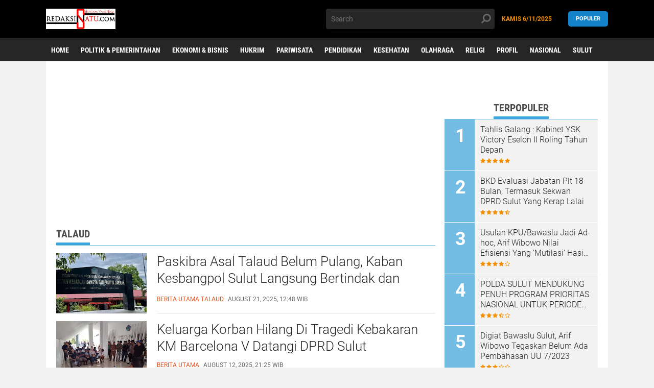

--- FILE ---
content_type: text/html; charset=utf-8
request_url: https://www.google.com/recaptcha/api2/aframe
body_size: 221
content:
<!DOCTYPE HTML><html><head><meta http-equiv="content-type" content="text/html; charset=UTF-8"></head><body><script nonce="-0ZOo14Xic9l3BqbLPdS2Q">/** Anti-fraud and anti-abuse applications only. See google.com/recaptcha */ try{var clients={'sodar':'https://pagead2.googlesyndication.com/pagead/sodar?'};window.addEventListener("message",function(a){try{if(a.source===window.parent){var b=JSON.parse(a.data);var c=clients[b['id']];if(c){var d=document.createElement('img');d.src=c+b['params']+'&rc='+(localStorage.getItem("rc::a")?sessionStorage.getItem("rc::b"):"");window.document.body.appendChild(d);sessionStorage.setItem("rc::e",parseInt(sessionStorage.getItem("rc::e")||0)+1);localStorage.setItem("rc::h",'1762430640764');}}}catch(b){}});window.parent.postMessage("_grecaptcha_ready", "*");}catch(b){}</script></body></html>

--- FILE ---
content_type: text/javascript; charset=UTF-8
request_url: https://www.redaksisatu.com/feeds/posts/default/-/hukrim?orderby=published&alt=json-in-script&callback=labelthumbs
body_size: 32796
content:
// API callback
labelthumbs({"version":"1.0","encoding":"UTF-8","feed":{"xmlns":"http://www.w3.org/2005/Atom","xmlns$openSearch":"http://a9.com/-/spec/opensearchrss/1.0/","xmlns$blogger":"http://schemas.google.com/blogger/2008","xmlns$georss":"http://www.georss.org/georss","xmlns$gd":"http://schemas.google.com/g/2005","xmlns$thr":"http://purl.org/syndication/thread/1.0","id":{"$t":"tag:blogger.com,1999:blog-2926229598329568466"},"updated":{"$t":"2025-11-05T17:17:25.669+08:00"},"category":[{"term":"berita utama"},{"term":"politik-pemerintahan"},{"term":"Minsel"},{"term":"hukrim"},{"term":"politik pemerintahan"},{"term":"manado"},{"term":"Minahasa"},{"term":"ekonomi-bisnis"},{"term":"kesehatan"},{"term":"pendidikan"},{"term":"tomohon"},{"term":"advertorial"},{"term":"politik"},{"term":"nasional"},{"term":"Keagaman"},{"term":"Kemasyarakatan"},{"term":"pemerintahan"},{"term":"Minut"},{"term":"video"},{"term":"Bolmong"},{"term":"olahraga"},{"term":"religi"},{"term":"bitung"},{"term":"pemerintahaKemasyarakatan"},{"term":"Sitaro"},{"term":"hiburan"},{"term":"sulut"},{"term":"talaud"},{"term":"minahasa utara"},{"term":"Kebudayaan"},{"term":"olah raga"},{"term":"profil"},{"term":"sangihe"},{"term":"pariwisata"},{"term":"Mitra"},{"term":"Jakarta"},{"term":"Kotamobagu"},{"term":"event"},{"term":"minahasa tenggara"},{"term":"Kemasyrakatan"},{"term":"internasional"},{"term":"pedidikan"},{"term":"peristiwa"},{"term":"politik-penerintahan"},{"term":"Merciful bisnis"},{"term":"Bandung"},{"term":"Minel"},{"term":"Organisas"},{"term":"Pedoman Media Siber"},{"term":"Sosial"},{"term":"politik-pemerintan"},{"term":"Halmahera"},{"term":"Mauntong"},{"term":"Pol"}],"title":{"type":"text","$t":"RedaksiSatu.Com : Beritakan yang Nyata"},"subtitle":{"type":"html","$t":"Redaksi Satu"},"link":[{"rel":"http://schemas.google.com/g/2005#feed","type":"application/atom+xml","href":"https:\/\/www.redaksisatu.com\/feeds\/posts\/default"},{"rel":"self","type":"application/atom+xml","href":"https:\/\/www.blogger.com\/feeds\/2926229598329568466\/posts\/default\/-\/hukrim?alt=json-in-script\u0026orderby=published"},{"rel":"alternate","type":"text/html","href":"https:\/\/www.redaksisatu.com\/search\/label\/hukrim"},{"rel":"hub","href":"http://pubsubhubbub.appspot.com/"},{"rel":"next","type":"application/atom+xml","href":"https:\/\/www.blogger.com\/feeds\/2926229598329568466\/posts\/default\/-\/hukrim\/-\/hukrim?alt=json-in-script\u0026start-index=26\u0026max-results=25\u0026orderby=published"}],"author":[{"name":{"$t":"Redaksi Satu"},"uri":{"$t":"http:\/\/www.blogger.com\/profile\/12716987379401658426"},"email":{"$t":"noreply@blogger.com"},"gd$image":{"rel":"http://schemas.google.com/g/2005#thumbnail","width":"32","height":"32","src":"\/\/blogger.googleusercontent.com\/img\/b\/R29vZ2xl\/AVvXsEg3DuEEhs9XX0zSgwScHoeri2g2o-WrtvKx0LG7BEB-f09X2La8U0FennqANjuKMgT7QnA8iD3mHn_T7R6rmpIZK70G11q1bHW_gTuxv2kYIdOdGyv4mHK0jG4Me_jjBTk\/s220\/rs+logo.png"}}],"generator":{"version":"7.00","uri":"http://www.blogger.com","$t":"Blogger"},"openSearch$totalResults":{"$t":"241"},"openSearch$startIndex":{"$t":"1"},"openSearch$itemsPerPage":{"$t":"25"},"entry":[{"id":{"$t":"tag:blogger.com,1999:blog-2926229598329568466.post-1252637961819343748"},"published":{"$t":"2025-10-14T17:57:00.001+08:00"},"updated":{"$t":"2025-10-14T17:57:01.558+08:00"},"category":[{"scheme":"http://www.blogger.com/atom/ns#","term":"berita utama"},{"scheme":"http://www.blogger.com/atom/ns#","term":"hukrim"}],"title":{"type":"text","$t":"Silaturahmi Kebangsaan Bersama Ormas Buruh Sulut Sepakat Dukung Asta Cita Dan Polri Untuk Harkamtibmas"},"content":{"type":"html","$t":"\u003Cp\u003E\u0026nbsp;\u003C\/p\u003E\u003Cdiv class=\"separator\" style=\"clear: both; text-align: center;\"\u003E\u003Ca href=\"https:\/\/blogger.googleusercontent.com\/img\/b\/R29vZ2xl\/AVvXsEjGm0npKs8-bmP91KY_LjMHwMWNJgeJdd-36G6lIMMBHE5S9fhdeJlTEshldNHgyz-Qp5TA3rwYC_FumgwwiWSFyu4-Z-ec8NZ9Nl5gJMA3zQIt5YNj858VN_gSQBfEzCZNxzfop1LncHQtgiBlZFg0m6Cy3k4WAde2MSZf6yI51qx3dIqzLVausBFkRIiM\/s1033\/Screenshot_20251014_175519_Gallery.jpg\" imageanchor=\"1\" style=\"margin-left: 1em; margin-right: 1em;\"\u003E\u003Cimg border=\"0\" data-original-height=\"352\" data-original-width=\"1033\" height=\"109\" src=\"https:\/\/blogger.googleusercontent.com\/img\/b\/R29vZ2xl\/AVvXsEjGm0npKs8-bmP91KY_LjMHwMWNJgeJdd-36G6lIMMBHE5S9fhdeJlTEshldNHgyz-Qp5TA3rwYC_FumgwwiWSFyu4-Z-ec8NZ9Nl5gJMA3zQIt5YNj858VN_gSQBfEzCZNxzfop1LncHQtgiBlZFg0m6Cy3k4WAde2MSZf6yI51qx3dIqzLVausBFkRIiM\/s320\/Screenshot_20251014_175519_Gallery.jpg\" width=\"320\" \/\u003E\u003C\/a\u003E\u003C\/div\u003E\u003Cbr \/\u003E\u003Cp\u003E\u003C\/p\u003E\u003Cp\u003E\u003Cbr \/\u003E\u003Cbr \/\u003E\u003Cspan style=\"font-size: 17px;\"\u003ESULUT - Enam organisasi Buruh Provinsi Sulawesi Utara (Sulut) sepakat menyatakan m\u003C\/span\u003E\u003Cspan style=\"font-size: 17px;\"\u003Eendukung Program Asta Cita Pemerintahan Presiden Prabowo - Gibran.\u003C\/span\u003E\n\u003Cbr \/\u003E\u003Cbr \/\u003E\u003Cspan style=\"font-size: 17px;\"\u003EIni mereka sampaikan dalam kegiatan \u003C\/span\u003E\u003Cspan style=\"font-size: 17px;\"\u003ESilaturahmi Kebangsaan Bersama Konfederasi Dan Federasi Serikat Buruh\/Serikat Pekerja Sulut \u003C\/span\u003E\u003Cspan style=\"font-size: 17px;\"\u003Ebertempat di Lobby Gedung MCC Manado, Selasa (14\/10\/2025).\u003C\/span\u003E\u003Cbr \/\u003E\n\u003Cbr \/\u003E\u003Cbr \/\u003E\u003Cspan style=\"font-size: 17px;\"\u003EHadir dalam kegiatan sebagai berikut:\u003C\/span\u003E\u003Cbr \/\u003E\n\u003Cspan style=\"font-size: 17px;\"\u003E1. Ketua SBSI Sulut Sdr Lucky Sanger.\u003C\/span\u003E\u003Cbr \/\u003E\n\u003Cspan style=\"font-size: 17px;\"\u003E3. Sekretaris SBSI Sulut Sdr Max Bawoto\u003C\/span\u003E\u003Cbr \/\u003E\n\u003Cspan style=\"font-size: 17px;\"\u003E4. Ketua KASBI Sulut Sdr Jack Monalang.\u003C\/span\u003E\u003Cbr \/\u003E\n\u003Cspan style=\"font-size: 17px;\"\u003E5. Sekretaris KASBI Sulut Sdr Imanuel Nalang\u003C\/span\u003E\u003Cbr \/\u003E\n\u003Cspan style=\"font-size: 17px;\"\u003E6. Pengurus serikat buruh.\u003C\/span\u003E\n\u003Cbr \/\u003E\u003Cbr \/\u003E\u003Cspan style=\"font-size: 17px;\"\u003EJumlah peserta yang hadir lebih dari 50 orang\u003C\/span\u003E\u003Cspan style=\"font-size: 17px;\"\u003E menyatakan mendukung Program Asta Cita Dan Polri Untuk Harkamtibmas Di Sulawesi Utara Dalam Mendukung Program Asta Cita Pemerintahan Presiden Prabowo - Gibran.\u003C\/span\u003E\n\u003Cbr \/\u003E\u003Cbr \/\u003E\u003Cspan style=\"font-size: 17px;\"\u003EKegiatan ini merupakan bagian dari upaya dukungan terhadap Polda Sulut dalam menciptakan suasana yang aman dan kondusif, termasuk dalam mengawal program-program pemerintah.(Obe)\u003C\/span\u003E\u003C!--\/data\/user\/0\/com.samsung.android.app.notes\/files\/clipdata\/clipdata_bodytext_251014_175439_914.sdocx--\u003E\u003C\/p\u003E"},"link":[{"rel":"replies","type":"application/atom+xml","href":"https:\/\/www.redaksisatu.com\/feeds\/1252637961819343748\/comments\/default","title":"Post Comments"},{"rel":"replies","type":"text/html","href":"https:\/\/www.redaksisatu.com\/2025\/10\/silaturahmi-kebangsaan-bersama-ormas.html#comment-form","title":"0 Comments"},{"rel":"edit","type":"application/atom+xml","href":"https:\/\/www.blogger.com\/feeds\/2926229598329568466\/posts\/default\/1252637961819343748"},{"rel":"self","type":"application/atom+xml","href":"https:\/\/www.blogger.com\/feeds\/2926229598329568466\/posts\/default\/1252637961819343748"},{"rel":"alternate","type":"text/html","href":"https:\/\/www.redaksisatu.com\/2025\/10\/silaturahmi-kebangsaan-bersama-ormas.html","title":"Silaturahmi Kebangsaan Bersama Ormas Buruh Sulut Sepakat Dukung Asta Cita Dan Polri Untuk Harkamtibmas"}],"author":[{"name":{"$t":"Redaksi Satu"},"uri":{"$t":"http:\/\/www.blogger.com\/profile\/12716987379401658426"},"email":{"$t":"noreply@blogger.com"},"gd$image":{"rel":"http://schemas.google.com/g/2005#thumbnail","width":"32","height":"32","src":"\/\/blogger.googleusercontent.com\/img\/b\/R29vZ2xl\/AVvXsEg3DuEEhs9XX0zSgwScHoeri2g2o-WrtvKx0LG7BEB-f09X2La8U0FennqANjuKMgT7QnA8iD3mHn_T7R6rmpIZK70G11q1bHW_gTuxv2kYIdOdGyv4mHK0jG4Me_jjBTk\/s220\/rs+logo.png"}}],"media$thumbnail":{"xmlns$media":"http://search.yahoo.com/mrss/","url":"https:\/\/blogger.googleusercontent.com\/img\/b\/R29vZ2xl\/AVvXsEjGm0npKs8-bmP91KY_LjMHwMWNJgeJdd-36G6lIMMBHE5S9fhdeJlTEshldNHgyz-Qp5TA3rwYC_FumgwwiWSFyu4-Z-ec8NZ9Nl5gJMA3zQIt5YNj858VN_gSQBfEzCZNxzfop1LncHQtgiBlZFg0m6Cy3k4WAde2MSZf6yI51qx3dIqzLVausBFkRIiM\/s72-c\/Screenshot_20251014_175519_Gallery.jpg","height":"72","width":"72"},"thr$total":{"$t":"0"}},{"id":{"$t":"tag:blogger.com,1999:blog-2926229598329568466.post-7656640116737372392"},"published":{"$t":"2025-10-14T12:36:00.006+08:00"},"updated":{"$t":"2025-10-14T12:36:37.140+08:00"},"category":[{"scheme":"http://www.blogger.com/atom/ns#","term":"berita utama"},{"scheme":"http://www.blogger.com/atom/ns#","term":"hukrim"}],"title":{"type":"text","$t":"Berantas Mafia Solar Sulut Sukses Minimalisir Antrian Di SPBU,  JRT : Mafianya Liburan"},"content":{"type":"html","$t":"\u003Cp\u003E\u0026nbsp;\u003C\/p\u003E\u003Cdiv class=\"separator\" style=\"clear: both; text-align: center;\"\u003E\u003Ca href=\"https:\/\/blogger.googleusercontent.com\/img\/b\/R29vZ2xl\/AVvXsEikGbD3WWkEBoBj3jqMmfrjQBozNEAg24ntynqMzM0gqMCMUkRDRKXWqqi3s-5RTEzNftXNeMUwu5ovdwKLLdrZCKHiekOTmhJ004_cEBucMh5gX974RB5DOANOgS_0hzHmSZrfIJZEvBINvyhbKrGiR_DNBZ77icpFArLuues75dzoWQ1waQG75XvY92BZ\/s700\/Jim-Robert-Tindi.jpg\" imageanchor=\"1\" style=\"margin-left: 1em; margin-right: 1em;\"\u003E\u003Cimg border=\"0\" data-original-height=\"431\" data-original-width=\"700\" height=\"197\" src=\"https:\/\/blogger.googleusercontent.com\/img\/b\/R29vZ2xl\/AVvXsEikGbD3WWkEBoBj3jqMmfrjQBozNEAg24ntynqMzM0gqMCMUkRDRKXWqqi3s-5RTEzNftXNeMUwu5ovdwKLLdrZCKHiekOTmhJ004_cEBucMh5gX974RB5DOANOgS_0hzHmSZrfIJZEvBINvyhbKrGiR_DNBZ77icpFArLuues75dzoWQ1waQG75XvY92BZ\/s320\/Jim-Robert-Tindi.jpg\" width=\"320\" \/\u003E\u003C\/a\u003E\u003C\/div\u003E\u003Cbr \/\u003E\u003Cp\u003E\u003C\/p\u003E\u003Cp\u003E\u003Cbr \/\u003E\u003Cbr \/\u003E\n\u003Cbr \/\u003E\u003Cbr \/\u003E\u003Cspan style=\"font-size: 17px;\"\u003ESULUT - Sejak digaungkan berantas mafia solar oleh Gubernur Sulawesi utara (Sulut) Yulius Selvanus, pihak kepolisian bersama satuan tugas gabungan telah melakukan penangkapan beberapa unit kendaraan yang diduga melakukan praktik \u003C\/span\u003E\u003Cbr \/\u003E\n\u003Cbr \/\u003E\u003Cbr \/\u003E\u003Cspan style=\"font-size: 17px;\"\u003EKetua Lembaga Swadaya Masyarakat (LSM) Gerakan Rakyat Anti Korupsi (Gerak) Sulut Jim Robert Tindi (JRT) mengapresiasi gerakan perangi mafia solar tersebut.\u003C\/span\u003E\n\u003Cbr \/\u003E\u003Cbr \/\u003E\u003Cspan style=\"font-size: 17px;\"\u003EMenurutnya, gerakan ini mampu berdampak besar terhadap lalu lintas dan pengguna\u0026nbsp; Stasiun Pengisian Bahan Bakar Umum (SPBU).\u003C\/span\u003E\n\u003Cbr \/\u003E\u003Cbr \/\u003E\u003Cspan style=\"font-size: 17px;\"\u003E\"Apresiasi karena sudah tidak terlihat lagi antrian di SPBU yamg juga berdampak pada kelancaran arus lalu lintas di titik SPBU,\"ungkap Tindi, Selasa (14\/10\/2025).\u003C\/span\u003E\n\u003Cbr \/\u003E\u003Cbr \/\u003E\u003Cspan style=\"font-size: 17px;\"\u003ENamun Tindi menyesalkan semangat dari gerakan berantas mafia solar belum nampak.\u003C\/span\u003E\n\u003Cbr \/\u003E\u003Cbr \/\u003E\u003Cspan style=\"font-size: 17px;\"\u003E\"Yang berhasil diamankan pihak APH (Aparat penegak hukum,red) adalah pemain kecil hanyalah orang suruhan, bukan pada pelaku utama,\"tegasnya.\u003C\/span\u003E\n\u003Cbr \/\u003E\u003Cbr \/\u003E\u003Cspan style=\"font-size: 17px;\"\u003EIa pun memberikan tantangan kepada APH mampu mengungkap dan menahan para pelaku mafia solar yang beroperasi di Sulut.\u003C\/span\u003E\n\u003Cbr \/\u003E\u003Cbr \/\u003E\u003Cspan style=\"font-size: 17px;\"\u003E\"Berharap apa yang dikumandangkan Gubernur Yulius Selvanus akan bisa menungkap dan menangkap pemain kelas kakap, jangan jadi macan ompong,\"ucapnya.\u003C\/span\u003E\n\u003Cbr \/\u003E\u003Cbr \/\u003E\u003Cspan style=\"font-size: 17px;\"\u003EJim Robert Tindi yang juga aktivis ini menegaskan ketegasan APH sangat dinantikan pembuktiannya.\u003C\/span\u003E\n\u003Cbr \/\u003E\u003Cbr \/\u003E\u003Cspan style=\"font-size: 17px;\"\u003E\"Kalau tidak, ini terkesan hanya dijadikan momen untuk liburan bagi para mafia solar,\"tandasnya.(Obe)\u003C\/span\u003E\u003C!--\/data\/user\/0\/com.samsung.android.app.notes\/files\/clipdata\/clipdata_bodytext_251014_123440_006.sdocx--\u003E\u003C\/p\u003E"},"link":[{"rel":"replies","type":"application/atom+xml","href":"https:\/\/www.redaksisatu.com\/feeds\/7656640116737372392\/comments\/default","title":"Post Comments"},{"rel":"replies","type":"text/html","href":"https:\/\/www.redaksisatu.com\/2025\/10\/berantas-mafia-solar-sulut-sukses.html#comment-form","title":"0 Comments"},{"rel":"edit","type":"application/atom+xml","href":"https:\/\/www.blogger.com\/feeds\/2926229598329568466\/posts\/default\/7656640116737372392"},{"rel":"self","type":"application/atom+xml","href":"https:\/\/www.blogger.com\/feeds\/2926229598329568466\/posts\/default\/7656640116737372392"},{"rel":"alternate","type":"text/html","href":"https:\/\/www.redaksisatu.com\/2025\/10\/berantas-mafia-solar-sulut-sukses.html","title":"Berantas Mafia Solar Sulut Sukses Minimalisir Antrian Di SPBU,  JRT : Mafianya Liburan"}],"author":[{"name":{"$t":"Redaksi Satu"},"uri":{"$t":"http:\/\/www.blogger.com\/profile\/12716987379401658426"},"email":{"$t":"noreply@blogger.com"},"gd$image":{"rel":"http://schemas.google.com/g/2005#thumbnail","width":"32","height":"32","src":"\/\/blogger.googleusercontent.com\/img\/b\/R29vZ2xl\/AVvXsEg3DuEEhs9XX0zSgwScHoeri2g2o-WrtvKx0LG7BEB-f09X2La8U0FennqANjuKMgT7QnA8iD3mHn_T7R6rmpIZK70G11q1bHW_gTuxv2kYIdOdGyv4mHK0jG4Me_jjBTk\/s220\/rs+logo.png"}}],"media$thumbnail":{"xmlns$media":"http://search.yahoo.com/mrss/","url":"https:\/\/blogger.googleusercontent.com\/img\/b\/R29vZ2xl\/AVvXsEikGbD3WWkEBoBj3jqMmfrjQBozNEAg24ntynqMzM0gqMCMUkRDRKXWqqi3s-5RTEzNftXNeMUwu5ovdwKLLdrZCKHiekOTmhJ004_cEBucMh5gX974RB5DOANOgS_0hzHmSZrfIJZEvBINvyhbKrGiR_DNBZ77icpFArLuues75dzoWQ1waQG75XvY92BZ\/s72-c\/Jim-Robert-Tindi.jpg","height":"72","width":"72"},"thr$total":{"$t":"0"}},{"id":{"$t":"tag:blogger.com,1999:blog-2926229598329568466.post-7906274666330149718"},"published":{"$t":"2025-09-29T09:15:00.006+08:00"},"updated":{"$t":"2025-09-29T09:15:44.954+08:00"},"category":[{"scheme":"http://www.blogger.com/atom/ns#","term":"berita utama"},{"scheme":"http://www.blogger.com/atom/ns#","term":"hukrim"},{"scheme":"http://www.blogger.com/atom/ns#","term":"politik-pemerintahan"}],"title":{"type":"text","$t":"Dukung Sikap Gubernur Berantas Mafia Solar, Schramm : Libatkan APH, DPRD Sulut 'Malendong'  Pertamina Manado"},"content":{"type":"html","$t":"\u003Cp\u003E\u0026nbsp;\u003C\/p\u003E\u003Cdiv class=\"separator\" style=\"clear: both; text-align: center;\"\u003E\u003Ca href=\"https:\/\/blogger.googleusercontent.com\/img\/b\/R29vZ2xl\/AVvXsEgir52Nd7Q9mdWW6Au1BtCgfqJmLmMJhrlsQG8JMOWP6mzMZH_mv-McN5KS4q6d1zGV8QxIM_HftzT0O3Uer9KpQJlSBFSD-pC3AFs7H0yJwTPp3YgFlEgw0M4hYU0FPEx439CIcHWiwx0sm7_Adx4N-Rh78qpWOnoeOJ7Xf_s9JAhi7uNrodKGFD_e8ZbT\/s594\/images%20-%202025-09-04T120159.549.jpeg\" imageanchor=\"1\" style=\"margin-left: 1em; margin-right: 1em;\"\u003E\u003Cimg border=\"0\" data-original-height=\"516\" data-original-width=\"594\" height=\"278\" src=\"https:\/\/blogger.googleusercontent.com\/img\/b\/R29vZ2xl\/AVvXsEgir52Nd7Q9mdWW6Au1BtCgfqJmLmMJhrlsQG8JMOWP6mzMZH_mv-McN5KS4q6d1zGV8QxIM_HftzT0O3Uer9KpQJlSBFSD-pC3AFs7H0yJwTPp3YgFlEgw0M4hYU0FPEx439CIcHWiwx0sm7_Adx4N-Rh78qpWOnoeOJ7Xf_s9JAhi7uNrodKGFD_e8ZbT\/s320\/images%20-%202025-09-04T120159.549.jpeg\" width=\"320\" \/\u003E\u003C\/a\u003E\u003C\/div\u003E\u003Cbr \/\u003E\u003Cp\u003E\u003C\/p\u003E\u003Cp\u003E\u003Cbr \/\u003E\u003C\/p\u003E\u003Cp\u003E\u003Cspan style=\"font-size: 17px;\"\u003ESULUT - Fenomena penyakit tahunan kelangkaan BBM Solar akibat minimnya penindakan yang bahkan terkesan terjadi pembiaran para mafia solar yang kerap beraksi di SPBU dengan berbagai modus diseriusi oleh DPRD Sulut dan Gubernur Yulius Selvanus.\u003C\/span\u003E\n\u003Cbr \/\u003E\u003Cbr \/\u003E\u003Cspan style=\"font-size: 17px;\"\u003EKetua Fraksi Gerindra DPRD Sulut Louis Schramm menyampaikan akan meminta agar ada pemanggilan terhadap pihak Pertamina Manado dan pengelola SPBU.\u003C\/span\u003E\n\u003Cbr \/\u003E\u003Cbr \/\u003E\u003Cspan style=\"font-size: 17px;\"\u003E\"Ini akan segera disampaikan kepada pimpinan dewan untuk segera ditindak lanjuti sebagai bentuk dukungan keseriusan Gubernur Yulius Selvanus berantas Mafia Solar yang merampas hak umum,\"tegas Schramm,Senin (29\/09\/2025).\u003C\/span\u003E\n\u003Cbr \/\u003E\u003Cbr \/\u003E\u003Cspan style=\"font-size: 17px;\"\u003ESelain itu Schramm berharap bisa mengundang pihak aparat hukum (APH) duduk bersama untuk mengambil keputusan bersama memutus mata rantai dan menindak mafia solar yang kerap menyusahkan masyarkat.\u003C\/span\u003E\n\u003Cbr \/\u003E\u003Cbr \/\u003E\u003Cspan style=\"font-size: 17px;\"\u003ESebelumnya, Gubernur Yulius Selvanus telah menyatakan sikap tegas untuk berantas mafia solar.\u003C\/span\u003E\n\u003Cbr \/\u003E\u003Cbr \/\u003E\u003Cspan style=\"font-size: 17px;\"\u003EMenurut Gubernur, persoalan tersendatnya atau bahkan kelangkaan distribusi bahan bakar minyak (BBM) bukanlah isu sepele yang bisa diabaikan.\u003C\/span\u003E\n\u003Cbr \/\u003E\u003Cbr \/\u003E\u003Cspan style=\"font-size: 17px;\"\u003EIa menegaskan bahwa terganggunya mobilitas transportasi akan berdampak langsung dan serius terhadap stabilitas perekonomian daerah.\u003C\/span\u003E\n\u003Cbr \/\u003E\u003Cbr \/\u003E\u003Cspan style=\"font-size: 17px;\"\u003E\"Saya tidak mau ada ekonomi yang terhenti gara-gara distribusi BBM yang tidak lancar atau kekurangan. Kita butuh pergerakan ekonomi dari Manado, Gorontalo, sampai ke Sulawesi Selatan,\" ujar YSK, menekankan pentingnya kelancaran pasokan\u003C\/span\u003E\u003Cbr \/\u003E\n\u003Cbr \/\u003E\u003Cbr \/\u003E\u003Cspan style=\"font-size: 17px;\"\u003EMenyikapi hal ini, YSK menyatakan bahwa Pemerintah Provinsi Sulut akan segera mengambil langkah konkret.\u003C\/span\u003E\n\u003Cbr \/\u003E\u003Cbr \/\u003E\u003Cspan style=\"font-size: 17px;\"\u003EPihaknya berencana memanggil PT Pertamina dan seluruh pemangku kepentingan terkait untuk mengupas tuntas akar permasalahan antrean BBM ini.\u003C\/span\u003E\n\u003Cbr \/\u003E\u003Cbr \/\u003E\u003Cspan style=\"font-size: 17px;\"\u003E\"Kita akan panggil Pertamina dengan pihak-pihak terkait untuk kita bahas, di mana persoalannya hingga bisa terjadi antrean panjang. Setelah kita himpun semua pihak, kita akan cari solusi,\" tegasnya.\u003C\/span\u003E\n\u003Cbr \/\u003E\u003Cbr \/\u003E\u003Cspan style=\"font-size: 17px;\"\u003EGubernur bahkan tidak akan segan menggunakan jalur hukum.\u003C\/span\u003E\n\u003Cbr \/\u003E\u003Cbr \/\u003E\u003Cspan style=\"font-size: 17px;\"\u003E\"Kalau ada temuan adanya mafia solar di sini, dipastikan akan saya tangkap. Jangan main-main. Ini akan saya tindak tegas karena ada ekonomi yang berhenti gara-gara mobilisasi terhenti akibat kekurangan BBM,\" tegas YSK dengan nada tinggi dan serius.\u003C\/span\u003E\n\u003Cbr \/\u003E\u003Cbr \/\u003E\u003Cspan style=\"font-size: 17px;\"\u003EYSK juga menyoroti adanya dugaan ketidakberesan dalam mekanisme distribusi.\u003C\/span\u003E\u003Cbr \/\u003E\n\u003Cbr \/\u003E\u003Cbr \/\u003E\u003Cspan style=\"font-size: 17px;\"\u003EIa mengungkapkan keheranannya terhadap kondisi kelangkaan di lapangan, padahal menurut informasi yang ia peroleh dari pusat, kuota BBM untuk Sulawesi Utara justru berada dalam kondisi aman atau berlebih.\u003C\/span\u003E\n\u003Cbr \/\u003E\u003Cbr \/\u003E\u003Cspan style=\"font-size: 17px;\"\u003E\"Saya sempat bertanya kepada Direktur Utama Pertamina, dan mereka menjawab bahwa kuota BBM di Sulut berlebih. Jadi kalau sekarang terjadi kelangkaan, mungkin karena mekanisme distribusi yang salah,\" ungkapnya.\u003C\/span\u003E\n\u003Cbr \/\u003E\u003Cbr \/\u003E\u003Cspan style=\"font-size: 17px;\"\u003EMengakhiri pernyataannya, Gubernur YSK kembali menegaskan larangan keras terhadap segala bentuk penimbunan BBM.\u003C\/span\u003E\n\u003Cbr \/\u003E\u003Cbr \/\u003E\u003Cspan style=\"font-size: 17px;\"\u003E\"Sekali lagi saya ingatkan, jangan ada lagi penimbunan BBM. Kalau ada, hentikan dan kembali ke jalan yang benar,\" pungkasnya.(***\/Obe)\u003C\/span\u003E\u003C!--\/data\/user\/0\/com.samsung.android.app.notes\/files\/clipdata\/clipdata_bodytext_250929_091317_906.sdocx--\u003E\u003C\/p\u003E"},"link":[{"rel":"replies","type":"application/atom+xml","href":"https:\/\/www.redaksisatu.com\/feeds\/7906274666330149718\/comments\/default","title":"Post Comments"},{"rel":"replies","type":"text/html","href":"https:\/\/www.redaksisatu.com\/2025\/09\/dukung-sikap-gubernur-berantas-mafia.html#comment-form","title":"0 Comments"},{"rel":"edit","type":"application/atom+xml","href":"https:\/\/www.blogger.com\/feeds\/2926229598329568466\/posts\/default\/7906274666330149718"},{"rel":"self","type":"application/atom+xml","href":"https:\/\/www.blogger.com\/feeds\/2926229598329568466\/posts\/default\/7906274666330149718"},{"rel":"alternate","type":"text/html","href":"https:\/\/www.redaksisatu.com\/2025\/09\/dukung-sikap-gubernur-berantas-mafia.html","title":"Dukung Sikap Gubernur Berantas Mafia Solar, Schramm : Libatkan APH, DPRD Sulut 'Malendong'  Pertamina Manado"}],"author":[{"name":{"$t":"Redaksi Satu"},"uri":{"$t":"http:\/\/www.blogger.com\/profile\/12716987379401658426"},"email":{"$t":"noreply@blogger.com"},"gd$image":{"rel":"http://schemas.google.com/g/2005#thumbnail","width":"32","height":"32","src":"\/\/blogger.googleusercontent.com\/img\/b\/R29vZ2xl\/AVvXsEg3DuEEhs9XX0zSgwScHoeri2g2o-WrtvKx0LG7BEB-f09X2La8U0FennqANjuKMgT7QnA8iD3mHn_T7R6rmpIZK70G11q1bHW_gTuxv2kYIdOdGyv4mHK0jG4Me_jjBTk\/s220\/rs+logo.png"}}],"media$thumbnail":{"xmlns$media":"http://search.yahoo.com/mrss/","url":"https:\/\/blogger.googleusercontent.com\/img\/b\/R29vZ2xl\/AVvXsEgir52Nd7Q9mdWW6Au1BtCgfqJmLmMJhrlsQG8JMOWP6mzMZH_mv-McN5KS4q6d1zGV8QxIM_HftzT0O3Uer9KpQJlSBFSD-pC3AFs7H0yJwTPp3YgFlEgw0M4hYU0FPEx439CIcHWiwx0sm7_Adx4N-Rh78qpWOnoeOJ7Xf_s9JAhi7uNrodKGFD_e8ZbT\/s72-c\/images%20-%202025-09-04T120159.549.jpeg","height":"72","width":"72"},"thr$total":{"$t":"0"}},{"id":{"$t":"tag:blogger.com,1999:blog-2926229598329568466.post-8930823958241393768"},"published":{"$t":"2025-08-21T18:36:00.001+08:00"},"updated":{"$t":"2025-08-21T18:36:01.495+08:00"},"category":[{"scheme":"http://www.blogger.com/atom/ns#","term":"berita utama"},{"scheme":"http://www.blogger.com/atom/ns#","term":"hukrim"},{"scheme":"http://www.blogger.com/atom/ns#","term":"manado"}],"title":{"type":"text","$t":"Tekan Kriminalitas, Pemkot Manado Identifikasi Pelaku Sajam, Andrei Angouw : Tidak Akan Dibiarkan"},"content":{"type":"html","$t":"\u003Cdiv class=\"separator\" style=\"clear: both; text-align: center;\"\u003E\u003Ca href=\"https:\/\/blogger.googleusercontent.com\/img\/b\/R29vZ2xl\/AVvXsEgokSS7x6_JJ2D7qR47xuv8bWqIENbFZHLdVAOzsLOfHLcM18-KRmLT1Dq2KXTJrebLzbon3UoNkhvdNyknKTBK3-VBW9jXeBbBJgjY4ZxITex1pmb-JNSSGopsjU-PAf5bxYEkFq4q-mFOc23FN5o0-yWLSN5Mq_BMvPhTMO_WDjKz7w7xI39h13vhegBJ\/s1920\/BackgroundEraser_20250821_181645961.jpg\" imageanchor=\"1\" style=\"margin-left: 1em; margin-right: 1em;\"\u003E\u003Cimg border=\"0\" data-original-height=\"1297\" data-original-width=\"1920\" height=\"216\" src=\"https:\/\/blogger.googleusercontent.com\/img\/b\/R29vZ2xl\/AVvXsEgokSS7x6_JJ2D7qR47xuv8bWqIENbFZHLdVAOzsLOfHLcM18-KRmLT1Dq2KXTJrebLzbon3UoNkhvdNyknKTBK3-VBW9jXeBbBJgjY4ZxITex1pmb-JNSSGopsjU-PAf5bxYEkFq4q-mFOc23FN5o0-yWLSN5Mq_BMvPhTMO_WDjKz7w7xI39h13vhegBJ\/s320\/BackgroundEraser_20250821_181645961.jpg\" width=\"320\" \/\u003E\u003C\/a\u003E\u003C\/div\u003E\u003Cbr \/\u003E\u003Cp\u003E\u003Cbr \/\u003E\u003C\/p\u003E\u003Cspan style=\"font-size: 17px;\"\u003EMANADO - Kasus penikaman di Kota Manado akhir-akhir ini membuat resah masyarakat.\u003C\/span\u003E\n\u003Cbr \/\u003E\u003Cbr \/\u003E\u003Cspan style=\"font-size: 17px;\"\u003EPemerintah kota (Pemkot) Manado mengambil tindakan tegas menjaga kemananan ketertiban masyarakat (Kamtibmas).\u003C\/span\u003E\u003Cbr \/\u003E\n\u003Cbr \/\u003E\u003Cbr \/\u003E\u003Cspan style=\"font-size: 17px;\"\u003EWalikota Manado Andrei Angouw tegaskan akan melakukan penindakan terhadap para pelaku kejahatan yang menimbulkan keresahan dan mengganggu keamanan.\u003C\/span\u003E\n\u003Cbr \/\u003E\u003Cbr \/\u003E\u003Cspan style=\"font-size: 17px;\"\u003E“Pemerintah tidak akan diam. Fenomena “peks-peks” ini sudah menimbulkan keresahan, sehingga harus segera ditindak”, tegas Wali Kota Andrei Angouw saat menghadiri tatap muka bersama Kapolresta Manado Kombes Pol Irham Halid S.IK, Tokoh Agama, Tokoh Masyarakat, dan tokoh pemuda di Kecamatan Mapanget, Kamis (21\/8\/2025).\u003C\/span\u003E\n\u003Cbr \/\u003E\u003Cbr \/\u003E\u003Cspan style=\"font-size: 17px;\"\u003EAndrei Angouw mengatakan telah mengidentifikasi terhadap pelaku kejahatan dengan senjata tajam (Sajam).\u003C\/span\u003E\n\u003Cbr \/\u003E\u003Cbr \/\u003E\u003Cspan style=\"font-size: 17px;\"\u003E\"Ada kurang lebih seribu orang teridentifikasi sering tertangkap membawa senjata tajam di wilayah kota Manado,\"tegas Angouw.\u003C\/span\u003E\n\u003Cbr \/\u003E\u003Cbr \/\u003E\u003Cspan style=\"font-size: 17px;\"\u003EKata Angouw, Pemkot Manado telah mengidentifikasi ini bukan sekadar pendataan, tetapi sebagai langkah preventif agar tidak terjadi tindakan kriminal di masyarakat. \u003C\/span\u003E\n\u003Cbr \/\u003E\u003Cbr \/\u003E\u003Cspan style=\"font-size: 17px;\"\u003E\"Kita tidak ingin ada korban lagi,”tegas Andrei Angouw.\u003C\/span\u003E\n\u003Cbr \/\u003E\u003Cbr \/\u003E\u003Cspan style=\"font-size: 17px;\"\u003EWalikota juga menekankan selain penindakan juga pentingnya edukasi dan peran keluarga dalam membentuk karakter generasi muda.\u003C\/span\u003E\n\u003Cbr \/\u003E\u003Cbr \/\u003E\u003Cspan style=\"font-size: 17px;\"\u003EIa menilai bahwa fenomena “Peks-Peks” tidak hanya soal pelanggaran aturan, tetapi juga menyangkut pola asuh, pengawasan lingkungan, serta pengaruh budaya digital yang tidak terbendung.\u003C\/span\u003E\n\u003Cbr \/\u003E\u003Cbr \/\u003E\u003Cspan style=\"font-size: 17px;\"\u003E“Orang tua harus ikut berperan, begitu juga lingkungan sekitar. Jangan sampai fenomena ini dibiarkan karena bisa berkembang lebih luas dan menimbulkan dampak negatif jangka panjang,” ujarnya.\u003C\/span\u003E\n\u003Cbr \/\u003E\u003Cbr \/\u003E\u003Cspan style=\"font-size: 17px;\"\u003EWali Kota Andrei Angouw berharap kerja sama semua pihak, baik aparat kepolisian dan TNI, masyarakat, tokoh agama, tokoh masyarakat,untuk ikut serta dalam memberikan pemahaman yang benar kepada generasi muda.\u003C\/span\u003E\n\u003Cbr \/\u003E\u003Cbr \/\u003E\u003Cspan style=\"font-size: 17px;\"\u003E“Fenomena peks-peks ini jangan dianggap remeh. Kalau tidak ditangani, bisa merusak moral, ketertiban, bahkan masa depan anak-anak kita. Karena itu, pemerintah tidak akan tinggal diam,” tegas Andrei Angouw.\u003C\/span\u003E\n\u003Cbr \/\u003E\u003Cbr \/\u003E\u003Cspan style=\"font-size: 17px;\"\u003EDengan sikap tegas ini, Pemerintah Kota Manado menunjukkan komitmennya menjaga ruang publik agar tetap aman, tertib, dan kondusif bagi seluruh warga.\u003C\/span\u003E\u003C!--\/data\/user\/0\/com.samsung.android.app.notes\/files\/clipdata\/clipdata_bodytext_250821_183344_745.sdocx--\u003E"},"link":[{"rel":"replies","type":"application/atom+xml","href":"https:\/\/www.redaksisatu.com\/feeds\/8930823958241393768\/comments\/default","title":"Post Comments"},{"rel":"replies","type":"text/html","href":"https:\/\/www.redaksisatu.com\/2025\/08\/tekan-kriminalitas-pemkot-manado.html#comment-form","title":"0 Comments"},{"rel":"edit","type":"application/atom+xml","href":"https:\/\/www.blogger.com\/feeds\/2926229598329568466\/posts\/default\/8930823958241393768"},{"rel":"self","type":"application/atom+xml","href":"https:\/\/www.blogger.com\/feeds\/2926229598329568466\/posts\/default\/8930823958241393768"},{"rel":"alternate","type":"text/html","href":"https:\/\/www.redaksisatu.com\/2025\/08\/tekan-kriminalitas-pemkot-manado.html","title":"Tekan Kriminalitas, Pemkot Manado Identifikasi Pelaku Sajam, Andrei Angouw : Tidak Akan Dibiarkan"}],"author":[{"name":{"$t":"Redaksi Satu"},"uri":{"$t":"http:\/\/www.blogger.com\/profile\/12716987379401658426"},"email":{"$t":"noreply@blogger.com"},"gd$image":{"rel":"http://schemas.google.com/g/2005#thumbnail","width":"32","height":"32","src":"\/\/blogger.googleusercontent.com\/img\/b\/R29vZ2xl\/AVvXsEg3DuEEhs9XX0zSgwScHoeri2g2o-WrtvKx0LG7BEB-f09X2La8U0FennqANjuKMgT7QnA8iD3mHn_T7R6rmpIZK70G11q1bHW_gTuxv2kYIdOdGyv4mHK0jG4Me_jjBTk\/s220\/rs+logo.png"}}],"media$thumbnail":{"xmlns$media":"http://search.yahoo.com/mrss/","url":"https:\/\/blogger.googleusercontent.com\/img\/b\/R29vZ2xl\/AVvXsEgokSS7x6_JJ2D7qR47xuv8bWqIENbFZHLdVAOzsLOfHLcM18-KRmLT1Dq2KXTJrebLzbon3UoNkhvdNyknKTBK3-VBW9jXeBbBJgjY4ZxITex1pmb-JNSSGopsjU-PAf5bxYEkFq4q-mFOc23FN5o0-yWLSN5Mq_BMvPhTMO_WDjKz7w7xI39h13vhegBJ\/s72-c\/BackgroundEraser_20250821_181645961.jpg","height":"72","width":"72"},"thr$total":{"$t":"0"}},{"id":{"$t":"tag:blogger.com,1999:blog-2926229598329568466.post-3710814831598761098"},"published":{"$t":"2025-08-06T08:38:00.001+08:00"},"updated":{"$t":"2025-08-06T08:38:41.273+08:00"},"category":[{"scheme":"http://www.blogger.com/atom/ns#","term":"berita utama"},{"scheme":"http://www.blogger.com/atom/ns#","term":"hukrim"},{"scheme":"http://www.blogger.com/atom/ns#","term":"politik-pemerintahan"}],"title":{"type":"text","$t":"Tak Disangka Perdagangan Manusia Subur Di Kampungnya Presiden RI, Peringkat Dua Nasional"},"content":{"type":"html","$t":"\u003Cdiv class=\"separator\" style=\"clear: both; text-align: center;\"\u003E\u003Ca href=\"https:\/\/blogger.googleusercontent.com\/img\/b\/R29vZ2xl\/AVvXsEijaDqq5jsI3VafA9gdmen-4xzKzZo0kdbIgnoXOjLaRy8hKiDLq2q8cSD6fWX_YQU60J-eLAj_9j008Dj_HOP157y0KrDG0LZ4z151rUT2u2i-Ykd3BIHIlMhbq3L-1y-HQS2Zhc3w-SKYjuhliSdb9s4sEVuJUHhwZIQ5Yldd8hzwsbjBu52VU1jlSLVL\/s1024\/Tangis-Keluarga-Pecah-34-Warga-Sulut-Diduga-Jadi-Korban-Perdagangan-Orang-di-Kamboja12.971-1024x576.png\" imageanchor=\"1\" style=\"margin-left: 1em; margin-right: 1em;\"\u003E\u003Cimg border=\"0\" data-original-height=\"576\" data-original-width=\"1024\" height=\"180\" src=\"https:\/\/blogger.googleusercontent.com\/img\/b\/R29vZ2xl\/AVvXsEijaDqq5jsI3VafA9gdmen-4xzKzZo0kdbIgnoXOjLaRy8hKiDLq2q8cSD6fWX_YQU60J-eLAj_9j008Dj_HOP157y0KrDG0LZ4z151rUT2u2i-Ykd3BIHIlMhbq3L-1y-HQS2Zhc3w-SKYjuhliSdb9s4sEVuJUHhwZIQ5Yldd8hzwsbjBu52VU1jlSLVL\/s320\/Tangis-Keluarga-Pecah-34-Warga-Sulut-Diduga-Jadi-Korban-Perdagangan-Orang-di-Kamboja12.971-1024x576.png\" width=\"320\" \/\u003E\u003C\/a\u003E\u003C\/div\u003E\u003Cbr \/\u003E\u003Cp\u003E\u003Cbr \/\u003E\u003C\/p\u003E\n\u003Cbr \/\u003E\u003Cbr \/\u003E\u003Cspan style=\"font-size: 17px;\"\u003ESULUT - \u003C\/span\u003E\u003Cspan style=\"font-size: 17px;\"\u003EBeberapa waktu lalu,keluarga dari 34 korban perdagangan manusia asal Sulawesi Utara (Sulut) mendatangi DPRD Sulut meminta agar didapatkan solusi dapat dipulangkan kembali.\u003C\/span\u003E\n\u003Cbr \/\u003E\u003Cbr \/\u003E\u003Cspan style=\"font-size: 17px;\"\u003EMenurut mereka, anak-anak mereka \u003C\/span\u003E\u003Cspan style=\"font-size: 17px;\"\u003Edipaksa bekerja sebagai ‘online scammer’ dengan modus penipuan daring di Kamboja. \u003C\/span\u003E\n\u003Cbr \/\u003E\u003Cbr \/\u003E\u003Cspan style=\"font-size: 17px;\"\u003EDari jumlah tersebut, empat orang berhasil dipulangkan ke Indonesia, sedangkan 30 lainnya masih tertahan di negara tersebut\u003C\/span\u003E\n\u003Cbr \/\u003E\u003Cbr \/\u003E\u003Cspan style=\"font-size: 17px;\"\u003EMenindaklanjuti ini, Louis Schramm Ketua Panitia Khusus (Pansus) pembahas Rancangan Peraturan Daerah (Ranperda) Rencana Pembangunan Jangka Menengah Daerah (RPJMD) Sulut 2025 menyoroti \u003C\/span\u003E\u003Cspan style=\"font-size: 17px;\"\u003EDinas Pemberdayaan Perempuan dan Perlindungan Anak Daerah (P3AD),Senin (04\/08\/2025).\u003C\/span\u003E\u003Cbr \/\u003E\n\u003Cbr \/\u003E\u003Cbr \/\u003E\u003Cspan style=\"font-size: 17px;\"\u003ESchramm menegaskan maraknya kasus tindak pidana perdagangan orang (TPPO) yang melibatkan perempuan asal Sulut.\u003C\/span\u003E\n\u003Cbr \/\u003E\u003Cbr \/\u003E\u003Cspan style=\"font-size: 17px;\"\u003EPersoalan ini sudah sempat Schramm informasikan kepada Deputi Migran bahwa Sulut ini jadi sasaran perdagangan Manusia. Sehingga kasus TPPO tinggi, perlu ada sikap tegas lintas sektoral.\u003C\/span\u003E\n\u003Cbr \/\u003E\u003Cbr \/\u003E\u003Cspan style=\"font-size: 17px;\"\u003E\"Sulut kini menjadi salah satu sasaran pengiriman perempuan ke wilayah yang rawan eksploitasi, seperti Papua, Vietnam, dan Kamboja. Saya berbicara langsung dengan Deputi Migran, dan fakta di lapangan menunjukkan bahwa Sulut jadi sasaran empuk. Kasus-kasus TPPO ini sangat tinggi. Sudah seharusnya ada kerja sama lintas sektoral dan edukasi menyeluruh kepada masyarakat,”tegasnya.\u003C\/span\u003E\n\u003Cbr \/\u003E\u003Cbr \/\u003E\u003Cspan style=\"font-size: 17px;\"\u003EMenanggapi ini, Kepala Dinas P3AD Sulut, Wanda Musu menyatakan bahwa pihaknya tidak tinggal diam.\u003C\/span\u003E\n\u003Cbr \/\u003E\u003Cbr \/\u003E\u003Cspan style=\"font-size: 17px;\"\u003EWanda tidak menampik mata fakta bahwa kekerasan terhadap perempuan justru menunjukkan tren peningkatan, termasuk di dalamnya kasus TPPO.\u003C\/span\u003E\n\u003Cbr \/\u003E\u003Cbr \/\u003E\u003Cspan style=\"font-size: 17px;\"\u003E“Memang akhir-akhir ini kasus kekerasan terhadap perempuan meningkat, utamanya terkait perdagangan orang dan pengiriman tenaga kerja ilegal ke luar negeri, seperti ke Vietnam dan Kamboja,” jelasnya\u003C\/span\u003E\n\u003Cbr \/\u003E\u003Cbr \/\u003E\u003Cspan style=\"font-size: 17px;\"\u003EWanda bahkan memberkan bahwa berdasarkan data yang mereka miliki, Sulut berada di urutan kedua di Indonesia dalam kasus pengiriman tenaga kerja ilegal.\u003C\/span\u003E\n\u003Cbr \/\u003E\u003Cbr \/\u003E\u003Cspan style=\"font-size: 17px;\"\u003E“Kami sudah memiliki SK Gubernur terkait pembentukan gugus tugas penanganan TPPO. Gugus ini melibatkan instansi lintas sektor seperti Polda, Imigrasi, Lapas, serta lembaga pemerhati perempuan dan anak, juga otoritas bandara,” paparnya.\u003C\/span\u003E\n\u003Cbr \/\u003E\u003Cbr \/\u003E\u003Cspan style=\"font-size: 17px;\"\u003ELangkah lainnya yang dilakukan, kata Wanda diantaran P3AD juga telah mulai melakukan kerja sama dengan media massa untuk menyosialisasikan bahaya dan modus TPPO kepada masyarakat. \u003C\/span\u003E\n\u003Cbr \/\u003E\u003Cbr \/\u003E\u003Cspan style=\"font-size: 17px;\"\u003EMenurut Wanda, kerja preventif ini sangat penting karena banyak masyarakat yang masih minim informasi tentang jerat perdagangan orang yang berkedok perekrutan kerja.\u003C\/span\u003E\n\u003Cbr \/\u003E\u003Cbr \/\u003E\u003Cspan style=\"font-size: 17px;\"\u003E“Sudah ada beberapa pengiriman tenaga kerja ilegal yang berhasil digagalkan sejak Januari, meskipun proses hukumnya masih cukup panjang,” tambahnya.(Obe)\u003C\/span\u003E\u003Cbr \/\u003E\u003Cbr \/\u003E\u003Cbr \/\u003E\u003Cbr \/\u003E\u003Cbr \/\u003E\u003C!--\/data\/user\/0\/com.samsung.android.app.notes\/files\/clipdata\/clipdata_bodytext_250806_083630_011.sdocx--\u003E"},"link":[{"rel":"replies","type":"application/atom+xml","href":"https:\/\/www.redaksisatu.com\/feeds\/3710814831598761098\/comments\/default","title":"Post Comments"},{"rel":"replies","type":"text/html","href":"https:\/\/www.redaksisatu.com\/2025\/08\/tak-disangka-perdagangan-manusia-subur.html#comment-form","title":"0 Comments"},{"rel":"edit","type":"application/atom+xml","href":"https:\/\/www.blogger.com\/feeds\/2926229598329568466\/posts\/default\/3710814831598761098"},{"rel":"self","type":"application/atom+xml","href":"https:\/\/www.blogger.com\/feeds\/2926229598329568466\/posts\/default\/3710814831598761098"},{"rel":"alternate","type":"text/html","href":"https:\/\/www.redaksisatu.com\/2025\/08\/tak-disangka-perdagangan-manusia-subur.html","title":"Tak Disangka Perdagangan Manusia Subur Di Kampungnya Presiden RI, Peringkat Dua Nasional"}],"author":[{"name":{"$t":"Redaksi Satu"},"uri":{"$t":"http:\/\/www.blogger.com\/profile\/12716987379401658426"},"email":{"$t":"noreply@blogger.com"},"gd$image":{"rel":"http://schemas.google.com/g/2005#thumbnail","width":"32","height":"32","src":"\/\/blogger.googleusercontent.com\/img\/b\/R29vZ2xl\/AVvXsEg3DuEEhs9XX0zSgwScHoeri2g2o-WrtvKx0LG7BEB-f09X2La8U0FennqANjuKMgT7QnA8iD3mHn_T7R6rmpIZK70G11q1bHW_gTuxv2kYIdOdGyv4mHK0jG4Me_jjBTk\/s220\/rs+logo.png"}}],"media$thumbnail":{"xmlns$media":"http://search.yahoo.com/mrss/","url":"https:\/\/blogger.googleusercontent.com\/img\/b\/R29vZ2xl\/AVvXsEijaDqq5jsI3VafA9gdmen-4xzKzZo0kdbIgnoXOjLaRy8hKiDLq2q8cSD6fWX_YQU60J-eLAj_9j008Dj_HOP157y0KrDG0LZ4z151rUT2u2i-Ykd3BIHIlMhbq3L-1y-HQS2Zhc3w-SKYjuhliSdb9s4sEVuJUHhwZIQ5Yldd8hzwsbjBu52VU1jlSLVL\/s72-c\/Tangis-Keluarga-Pecah-34-Warga-Sulut-Diduga-Jadi-Korban-Perdagangan-Orang-di-Kamboja12.971-1024x576.png","height":"72","width":"72"},"thr$total":{"$t":"0"}},{"id":{"$t":"tag:blogger.com,1999:blog-2926229598329568466.post-5317754979056538957"},"published":{"$t":"2025-07-31T11:56:00.005+08:00"},"updated":{"$t":"2025-07-31T11:56:43.762+08:00"},"category":[{"scheme":"http://www.blogger.com/atom/ns#","term":"berita utama"},{"scheme":"http://www.blogger.com/atom/ns#","term":"hukrim"},{"scheme":"http://www.blogger.com/atom/ns#","term":"manado"}],"title":{"type":"text","$t":"Ini Aset Dan Besaran Nilai Rupiah Hibah KPK Ke Pemkot Manado"},"content":{"type":"html","$t":"\u003Cp\u003E\u0026nbsp;\u003C\/p\u003E\u003Cdiv class=\"separator\" style=\"clear: both; text-align: center;\"\u003E\u003Ca href=\"https:\/\/blogger.googleusercontent.com\/img\/b\/R29vZ2xl\/AVvXsEj78V-yl-7w0Nj2CUdeC2cMN5lr_p-x1EewnFbC3ixtrhSreAIQhXJgM2ZxbbY9GiyXKugsoWxqFbdLOk2i1PWS0klCFrw5wpfglNALXto_zd2jjY5Vgdz4jV5-5H-m1j4iDG8nSzHbwHxvo9aowhud4RsoCH0nsgAZk5VHaavP738kl2twUisM9y6ugvO6\/s1080\/FB_IMG_1753930510244.jpg\" imageanchor=\"1\" style=\"margin-left: 1em; margin-right: 1em;\"\u003E\u003Cimg border=\"0\" data-original-height=\"810\" data-original-width=\"1080\" height=\"240\" src=\"https:\/\/blogger.googleusercontent.com\/img\/b\/R29vZ2xl\/AVvXsEj78V-yl-7w0Nj2CUdeC2cMN5lr_p-x1EewnFbC3ixtrhSreAIQhXJgM2ZxbbY9GiyXKugsoWxqFbdLOk2i1PWS0klCFrw5wpfglNALXto_zd2jjY5Vgdz4jV5-5H-m1j4iDG8nSzHbwHxvo9aowhud4RsoCH0nsgAZk5VHaavP738kl2twUisM9y6ugvO6\/s320\/FB_IMG_1753930510244.jpg\" width=\"320\" \/\u003E\u003C\/a\u003E\u003C\/div\u003E\u003Cbr \/\u003E\u003Cp\u003E\u003C\/p\u003E\u003Cp\u003E\u003Cbr \/\u003E\u003C\/p\u003E\u003Cp\u003E\u003Cbr \/\u003E\u003Cspan style=\"font-size: 17px;\"\u003EMANADO - \u003C\/span\u003E\u003Cspan style=\"font-size: 17px;\"\u003EPerampasan aset terkait tindak pidana korupsi oleh KPK diatur dalam beberapa peraturan perundang-undangan, termasuk\u0026nbsp;UU KPK\u0026nbsp;dan peraturan pelaksanaan terkait pengelolaan barang rampasan.\u0026nbsp;\u003C\/span\u003E\n\u003Cbr \/\u003E\u003Cbr \/\u003E\u003Cspan style=\"font-size: 17px;\"\u003EAset yang dirampas negara dapat dikelola melalui pelelangan atau hibah, dengan tujuan mengoptimalkan nilai ekonomisnya dan mendukung upaya pemberantasan korupsi.\u0026nbsp;\u003C\/span\u003E\u003Cbr \/\u003E\n\u003Cbr \/\u003E\u003Cbr \/\u003E\u003Cspan style=\"font-size: 17px;\"\u003EUntuk mensosialisasikan ini, \u003C\/span\u003E\u003Cspan style=\"font-size: 17px;\"\u003EDirektorat Pelacakan Aset, Pengelolaan Barang Bukti, dan Eksekusi (Labuksi) \u003C\/span\u003E\u003Cspan style=\"font-size: 17px;\"\u003EKomisi Pemberantasan Korupsi (KPK) bersama pemerintah kota (Pemkot) Manado gelar giat s\u003C\/span\u003E\u003Cspan style=\"font-size: 17px;\"\u003Eerah terima barang Rampasan milik egara dan sosialisasi anti korupsi, di Aula serbaguna Kantor Wali Kota Manado,kamis (31\/7\/2025).\u003C\/span\u003E\n\u003Cbr \/\u003E\u003Cbr \/\u003E\u003Cspan style=\"font-size: 17px;\"\u003EKPK menyerahkan aset rampasan negara senilai lebih dari Rp3,1 miliar kepada Pemerintah Kota Manado.\u003C\/span\u003E\n\u003Cbr \/\u003E\u003Cbr \/\u003E\u003Cspan style=\"font-size: 17px;\"\u003EBerikut aset yang dihibahkan KPK kepada Pemkot Manado \u003C\/span\u003E\u003Cspan style=\"font-size: 17px;\"\u003Eberdasarkan putusan Pengadilan Tipikor DKI Jakarta tertanggal 7 Maret 2024 yaitu\u003C\/span\u003E\u003Cspan style=\"font-size: 17px;\"\u003E dua bidang tanah seluas 300 m² dan 528 m² serta satu bangunan seluas 422,5 m² di Jalan Bukit Zaitun No. 117, Kleak, Malalayang, resmi jadi milik Pemkot Manado.\u003C\/span\u003E\n\u003Cbr \/\u003E\u003Cbr \/\u003E\u003Cspan style=\"font-size: 17px;\"\u003EWali Kota Manado, Andrei Angouw berterimakasih kepada KPK mempercayakan pengelolaan aset tersebut kepada Pemkot Manado.\u003C\/span\u003E\n\u003Cbr \/\u003E\u003Cbr \/\u003E\u003Cspan style=\"font-size: 17px;\"\u003E“Tentunya ini menjadi tanggung jawab kami untuk menjaga dan memanfaatkannya dengan baik,”kata Angouw.\u003C\/span\u003E\n\u003Cbr \/\u003E\u003Cbr \/\u003E\u003Cspan style=\"font-size: 17px;\"\u003EIa menyebut pentingnya sinergi dengan Badan Pertanahan Nasional (BPN), demi memastikan sertifikasi aset berjalan cepat dan tepat.\u003C\/span\u003E\n\u003Cbr \/\u003E\u003Cbr \/\u003E\u003Cspan style=\"font-size: 17px;\"\u003E“Kami sedang membenahi administrasi aset Pemkot dan akan terus melibatkan BPN untuk percepatan sertifikasi,”lugasnya.\u003C\/span\u003E\n\u003Cbr \/\u003E\u003Cbr \/\u003E\u003Cspan style=\"font-size: 17px;\"\u003ESementara itu, Direktur \u003C\/span\u003E\u003Cspan style=\"font-size: 17px;\"\u003EDirektur\u003C\/span\u003E\u003Cspan style=\"font-size: 17px;\"\u003E Labuksi KPK, Mungky Hadipratikto\u003C\/span\u003E\u003Cspan style=\"font-size: 17px;\"\u003E menegaskan\u0026nbsp; penyerahan ini adalah hasil dari proses hukum yang panjang dan kompleks.\u003C\/span\u003E\n\u003Cbr \/\u003E\u003Cbr \/\u003E\u003Cspan style=\"font-size: 17px;\"\u003E“Mulai dari penyelidikan, penyitaan, penuntutan hingga eksekusi. Karena tidak laku saat lelang, maka hibah adalah pilihan terbaik agar aset ini tetap produktif untuk masyarakat,” terang Hadi.\u003C\/span\u003E\u003Cbr \/\u003E\n\u003Cbr \/\u003E\u003Cbr \/\u003E\u003Cspan style=\"font-size: 17px;\"\u003EIa juga menambahkan, hibah ini diatur dalam Permenkeu No. 145\/2021 yang telah diubah menjadi Permenkeu No. 162\/2023. Nantinya, KPK akan melakukan pemantauan satu tahun setelah hibah, untuk memastikan aset benar-benar digunakan sesuai fungsinya dan tercatat sebagai milik daerah.\u003C\/span\u003E\n\u003Cbr \/\u003E\u003Cbr \/\u003E\u003Cspan style=\"font-size: 17px;\"\u003ETak berhenti di situ, acara dilanjutkan dengan sesi sosialisasi antikorupsi yang dipandu langsung oleh Hadi Pratikto. Ia menekankan bahwa edukasi adalah senjata utama dalam mencegah praktik korupsi.\u003C\/span\u003E\n\u003Cbr \/\u003E\u003Cbr \/\u003E\u003Cspan style=\"font-size: 17px;\"\u003E“Kami tidak hanya menindak pelaku, tetapi ingin membangun kesadaran kolektif. Aset hasil korupsi harus kembali ke rakyat, karena mereka adalah korban sesungguhnya,”tandasnya.***\/Obe)\u003C\/span\u003E\u003C!--\/data\/user\/0\/com.samsung.android.app.notes\/files\/clipdata\/clipdata_bodytext_250731_115519_944.sdocx--\u003E\u003C\/p\u003E"},"link":[{"rel":"replies","type":"application/atom+xml","href":"https:\/\/www.redaksisatu.com\/feeds\/5317754979056538957\/comments\/default","title":"Post Comments"},{"rel":"replies","type":"text/html","href":"https:\/\/www.redaksisatu.com\/2025\/07\/ini-aset-dan-besaran-nilai-rupiah-hibah.html#comment-form","title":"0 Comments"},{"rel":"edit","type":"application/atom+xml","href":"https:\/\/www.blogger.com\/feeds\/2926229598329568466\/posts\/default\/5317754979056538957"},{"rel":"self","type":"application/atom+xml","href":"https:\/\/www.blogger.com\/feeds\/2926229598329568466\/posts\/default\/5317754979056538957"},{"rel":"alternate","type":"text/html","href":"https:\/\/www.redaksisatu.com\/2025\/07\/ini-aset-dan-besaran-nilai-rupiah-hibah.html","title":"Ini Aset Dan Besaran Nilai Rupiah Hibah KPK Ke Pemkot Manado"}],"author":[{"name":{"$t":"Redaksi Satu"},"uri":{"$t":"http:\/\/www.blogger.com\/profile\/12716987379401658426"},"email":{"$t":"noreply@blogger.com"},"gd$image":{"rel":"http://schemas.google.com/g/2005#thumbnail","width":"32","height":"32","src":"\/\/blogger.googleusercontent.com\/img\/b\/R29vZ2xl\/AVvXsEg3DuEEhs9XX0zSgwScHoeri2g2o-WrtvKx0LG7BEB-f09X2La8U0FennqANjuKMgT7QnA8iD3mHn_T7R6rmpIZK70G11q1bHW_gTuxv2kYIdOdGyv4mHK0jG4Me_jjBTk\/s220\/rs+logo.png"}}],"media$thumbnail":{"xmlns$media":"http://search.yahoo.com/mrss/","url":"https:\/\/blogger.googleusercontent.com\/img\/b\/R29vZ2xl\/AVvXsEj78V-yl-7w0Nj2CUdeC2cMN5lr_p-x1EewnFbC3ixtrhSreAIQhXJgM2ZxbbY9GiyXKugsoWxqFbdLOk2i1PWS0klCFrw5wpfglNALXto_zd2jjY5Vgdz4jV5-5H-m1j4iDG8nSzHbwHxvo9aowhud4RsoCH0nsgAZk5VHaavP738kl2twUisM9y6ugvO6\/s72-c\/FB_IMG_1753930510244.jpg","height":"72","width":"72"},"thr$total":{"$t":"0"}},{"id":{"$t":"tag:blogger.com,1999:blog-2926229598329568466.post-8661013437930613793"},"published":{"$t":"2025-06-26T18:06:00.008+08:00"},"updated":{"$t":"2025-06-26T18:06:55.529+08:00"},"category":[{"scheme":"http://www.blogger.com/atom/ns#","term":"berita utama"},{"scheme":"http://www.blogger.com/atom/ns#","term":"hukrim"},{"scheme":"http://www.blogger.com/atom/ns#","term":"politik-pemerintahan"}],"title":{"type":"text","$t":"Putra Daerah Dihawatirkan Menambah Korban Kerja Ilegal Ke Kamboja, Ketua Fraksi Gerindra DPRD Sulut Temui Dirjen P2MI"},"content":{"type":"html","$t":"\u003Cp\u003E\u0026nbsp;\u003C\/p\u003E\u003Cdiv class=\"separator\" style=\"clear: both; text-align: center;\"\u003E\u003Ca href=\"https:\/\/blogger.googleusercontent.com\/img\/b\/R29vZ2xl\/AVvXsEilxN_QVvRgUej4-Xa5QOEB4zmqEezxx8HhEy_u-wUFzJaIlDLJD0SIFRmkAsStDWDoxL0W-FI5fK4Capyow0pVCChKMZ7eeEnDpPn4qXp0ksaxEnnYwX9lbgLsHNHt-cGZhIxMS9wL3C19rhQSzXVGDGkTpZnjdFSz-XjBgN6gTycShBR9zCynwqgZMNbB\/s1280\/IMG-20250625-WA0025%20(1).jpg\" imageanchor=\"1\" style=\"margin-left: 1em; margin-right: 1em;\"\u003E\u003Cimg border=\"0\" data-original-height=\"574\" data-original-width=\"1280\" height=\"144\" src=\"https:\/\/blogger.googleusercontent.com\/img\/b\/R29vZ2xl\/AVvXsEilxN_QVvRgUej4-Xa5QOEB4zmqEezxx8HhEy_u-wUFzJaIlDLJD0SIFRmkAsStDWDoxL0W-FI5fK4Capyow0pVCChKMZ7eeEnDpPn4qXp0ksaxEnnYwX9lbgLsHNHt-cGZhIxMS9wL3C19rhQSzXVGDGkTpZnjdFSz-XjBgN6gTycShBR9zCynwqgZMNbB\/s320\/IMG-20250625-WA0025%20(1).jpg\" width=\"320\" \/\u003E\u003C\/a\u003E\u003C\/div\u003E\u003Cp\u003E\u003C\/p\u003E\u003Cp\u003E\u003Cbr \/\u003E\u003C\/p\u003E\u003Cp\u003E\u003Cbr \/\u003E\u003Cspan style=\"font-size: 17px;\"\u003ESULUT - Kian banyaknya tenaga kerja ilegal asal Sulut yang tergiur kerja di Kamboja dan kebanyakan berakhir menjadi korban, Ketua Gerindra DPRD Sulut mengambil inisiatif mendatangi Dirjen Perlindungan Pekerja Migran Indonesia (P2MI).\u003C\/span\u003E\n\u003Cbr \/\u003E\u003Cbr \/\u003E\u003Cspan style=\"font-size: 17px;\"\u003EMenurutnya sampai saat ini berdasarkan catatan masih banyaknya masyarakat Indonesia termasuk di Sulut yang berangkat kerja secara ilegal ke Kamboja, Myanmar, dan Thailand tertipu lantaran iming-iming gaji besar.\u003C\/span\u003E\n\u003Cbr \/\u003E\u003Cbr \/\u003E\u003Cspan style=\"font-size: 17px;\"\u003E“Mereka terkadang sulit terdeteksi karena menggunakan visa wisata bukan kerja. Berangkat sehat, pulang jadi mayat,\"lugas Schramm.\u003C\/span\u003E\n\u003Cbr \/\u003E\u003Cbr \/\u003E\u003Cspan style=\"font-size: 17px;\"\u003EIa pun menyayangkan dengan beberapa kejadian yang terjadi, tidak jera dan masih saja kejadian berulang warga Sulut yang nyata-nyata sudah ada korban jiwa namun nekat ke sana.\u003C\/span\u003E\n\u003Cbr \/\u003E\u003Cbr \/\u003E\u003Cspan style=\"font-size: 17px;\"\u003E”Saya juga sangat meyanyangkan yang tergiur kerja bukan mereka yang putus sekolah, tapi ada juga yang lulusan perguruan tinggi, yang pada akhirnya mereka hanya disiksa dan disandra di sana,”ucap Schramm yang juga Ketua Partai Gerindra Manado.\u003C\/span\u003E\u003Cbr \/\u003E\n\u003Cbr \/\u003E\u003Cbr \/\u003E\u003Cspan style=\"font-size: 17px;\"\u003EMengatasi ini, ia menegaskan, kolaborasi lintas kementerian\/lembaga hingga pemerintah daerah terkait hal ini pelu dilakukan sehingga menekankan upaya-upaya meminimalisasi masyarakat tak mudah tergiur berangkat kerja secara ilegal ke tiga negara ASEAN tersebut.\u003C\/span\u003E\n\u003Cbr \/\u003E\u003Cbr \/\u003E\u003Cspan style=\"font-size: 17px;\"\u003EMenurutnya antisipasi swadaya masyarakat perlu dilakukan dengan menyaring informasi lebih jelas terkait loker kerja di luar negeri sebagai tindakan pencegahan. \u003C\/span\u003E\n\u003Cbr \/\u003E\u003Cbr \/\u003E\u003Cspan style=\"font-size: 17px;\"\u003EDia menegaskan, mengikuti prosedur menjadi pekerja migran Indonesia legal lebih terjamin kesehatan, keselamatan dan pelindungan hukumnya.\u003C\/span\u003E\n\u003Cbr \/\u003E\u003Cbr \/\u003E\u003Cspan style=\"font-size: 17px;\"\u003E“Jangan mudah tergiur dengan pekerjaan-pekerjaan iming-iming yang tinggi. Banyak negara-negara lain yang jauh lebih besar memberikan penawaran gaji dan penghasilan yang baik, risiko yang lebih rendah. Tapi kembali lagi, lakukan dengan prosedural,”tegasnya.\u003C\/span\u003E\n\u003Cbr \/\u003E\u003Cbr \/\u003E\u003Cspan style=\"font-size: 17px;\"\u003ESchramm tak bosan-bosan mengingatkan masyarakat Sulut agar tak mudah tergoda dengan tawaran gaji tinggi kerja di luar negeri, seperti di Kamboja, Myanmar dan Thailand.\u003C\/span\u003E\n\u003Cbr \/\u003E\u003Cbr \/\u003E\u003Cspan style=\"font-size: 17px;\"\u003E“Pemerintah Indonesia tidak memiliki kerja sama dengan tiga negara tersebut terkait penempatan pekerja migran,” sebutnya.\u003C\/span\u003E\n\u003Cbr \/\u003E\u003Cbr \/\u003E\u003Cspan style=\"font-size: 17px;\"\u003EUntuk keamanan, Ia menghimbau untuk mempertimbangkan menerima pekerjaan di tiga negara tersebut.\u003C\/span\u003E\n\u003Cbr \/\u003E\u003Cbr \/\u003E\u003Cspan style=\"font-size: 17px;\"\u003E“Jadi, jika ada tawaran pekerjaan datang dari tiga negara tersebut, mohon untuk lebih jauh berhati-hati karena ada begitu banyak kasus TPPO (tindak pidana perdagangan orang) yang terjadi,” tambahnya.\u003C\/span\u003E\u003Cbr \/\u003E\n\u003Cbr \/\u003E\u003Cbr \/\u003E\u003Cspan style=\"font-size: 17px;\"\u003EKetua Fraksi Partai Gerindra DPRD Sulut ini menemui langsung Rinardi, Dirjen Perlindungan Kementrian P2MI untuk membahas dan mencari solusi terkait masih banyak warga yang mencari kerja ilegal di Kamboja dan sering menjadi korban.\u003C\/span\u003E\n\u003Cbr \/\u003E\u003Cbr \/\u003E\u003Cspan style=\"font-size: 17px;\"\u003E“kunjungam kami diterima langsung dirjen perlindungan, Pak Rinardi. Saat ini KemenP2MI sedang merancang strategi khusus berkolaborasi dengan kementerian\/lembaga juga pemerintah daerah dan BP2MI untuk menuntaskan masalah penipuan yang kerap dialami pekerja migran Indonesia nonprosedural atau ilegal,” ungkap legislator dapil Manado itu.\u003C\/span\u003E\u003Cbr \/\u003E\n\u003C!--\/data\/user\/0\/com.samsung.android.app.notes\/files\/clipdata\/clipdata_bodytext_250626_180516_864.sdocx--\u003E\u003C\/p\u003E"},"link":[{"rel":"replies","type":"application/atom+xml","href":"https:\/\/www.redaksisatu.com\/feeds\/8661013437930613793\/comments\/default","title":"Post Comments"},{"rel":"replies","type":"text/html","href":"https:\/\/www.redaksisatu.com\/2025\/06\/putra-daerah-dihawatirkan-menambah.html#comment-form","title":"0 Comments"},{"rel":"edit","type":"application/atom+xml","href":"https:\/\/www.blogger.com\/feeds\/2926229598329568466\/posts\/default\/8661013437930613793"},{"rel":"self","type":"application/atom+xml","href":"https:\/\/www.blogger.com\/feeds\/2926229598329568466\/posts\/default\/8661013437930613793"},{"rel":"alternate","type":"text/html","href":"https:\/\/www.redaksisatu.com\/2025\/06\/putra-daerah-dihawatirkan-menambah.html","title":"Putra Daerah Dihawatirkan Menambah Korban Kerja Ilegal Ke Kamboja, Ketua Fraksi Gerindra DPRD Sulut Temui Dirjen P2MI"}],"author":[{"name":{"$t":"Redaksi Satu"},"uri":{"$t":"http:\/\/www.blogger.com\/profile\/12716987379401658426"},"email":{"$t":"noreply@blogger.com"},"gd$image":{"rel":"http://schemas.google.com/g/2005#thumbnail","width":"32","height":"32","src":"\/\/blogger.googleusercontent.com\/img\/b\/R29vZ2xl\/AVvXsEg3DuEEhs9XX0zSgwScHoeri2g2o-WrtvKx0LG7BEB-f09X2La8U0FennqANjuKMgT7QnA8iD3mHn_T7R6rmpIZK70G11q1bHW_gTuxv2kYIdOdGyv4mHK0jG4Me_jjBTk\/s220\/rs+logo.png"}}],"media$thumbnail":{"xmlns$media":"http://search.yahoo.com/mrss/","url":"https:\/\/blogger.googleusercontent.com\/img\/b\/R29vZ2xl\/AVvXsEilxN_QVvRgUej4-Xa5QOEB4zmqEezxx8HhEy_u-wUFzJaIlDLJD0SIFRmkAsStDWDoxL0W-FI5fK4Capyow0pVCChKMZ7eeEnDpPn4qXp0ksaxEnnYwX9lbgLsHNHt-cGZhIxMS9wL3C19rhQSzXVGDGkTpZnjdFSz-XjBgN6gTycShBR9zCynwqgZMNbB\/s72-c\/IMG-20250625-WA0025%20(1).jpg","height":"72","width":"72"},"thr$total":{"$t":"0"}},{"id":{"$t":"tag:blogger.com,1999:blog-2926229598329568466.post-8291446017187727431"},"published":{"$t":"2024-05-23T21:43:00.002+08:00"},"updated":{"$t":"2024-05-23T21:47:34.607+08:00"},"category":[{"scheme":"http://www.blogger.com/atom/ns#","term":"hukrim"}],"title":{"type":"text","$t":"Merasa Janggal,Pengacara Caleg Gerindra Ini Pastikan Tempuh Jalur Hukum"},"content":{"type":"html","$t":"\u003Cdiv class=\"separator\" style=\"clear: both; text-align: center;\"\u003E\u003Ca href=\"https:\/\/blogger.googleusercontent.com\/img\/b\/R29vZ2xl\/AVvXsEjZ8Wqy2u-r0gv5RK7EKJsbiPHk2fKEgVkfmKR0zCZzTt27lkwC1QID7_8tk4bjPVxNuWZ8kgMa8Z0o39nliKSAb2LFspWBINcvyUe_RjLEOthFD4VCxAnwNjOMnBQW2h5FHmc5FmczyYBGnOb_zDesynh0V6sKsJRbKyywFE_Wd3zoP4Igv_2tI1ZrmX7Y\/s2516\/20240523_170340.jpg\" style=\"margin-left: 1em; margin-right: 1em;\"\u003E\u003Cimg border=\"0\" data-original-height=\"1564\" data-original-width=\"2516\" height=\"199\" src=\"https:\/\/blogger.googleusercontent.com\/img\/b\/R29vZ2xl\/AVvXsEjZ8Wqy2u-r0gv5RK7EKJsbiPHk2fKEgVkfmKR0zCZzTt27lkwC1QID7_8tk4bjPVxNuWZ8kgMa8Z0o39nliKSAb2LFspWBINcvyUe_RjLEOthFD4VCxAnwNjOMnBQW2h5FHmc5FmczyYBGnOb_zDesynh0V6sKsJRbKyywFE_Wd3zoP4Igv_2tI1ZrmX7Y\/w320-h199\/20240523_170340.jpg\" title=\"Supriadi Pangelu Kuasa Hukum CLdan IL Mberikan Keterangan Pers, Kamis (23\/05\/2024)\" width=\"320\" \/\u003E\u003C\/a\u003E\u003C\/div\u003E\u003Cbr \/\u003E\u003Cp\u003E\u003Cbr \/\u003E\u003C\/p\u003E\n\u003Cbr \/\u003E\u003Cbr \/\u003E\u003Cspan style=\"font-size: 17px;\"\u003ESULUT - Penanganan k\u003C\/span\u003E\u003Cspan style=\"font-size: 17px;\"\u003Easus dugaan politik uang dua caleg terpilih dari Partai Gerindra Sulawesi Utara kini ditangani Polres Manado terhadap dua caleg terpilih yakni CL yang maju ke DPR RI dari Dapil Sulut dan IL caleg dari Dapil III (Tuminting-Bunaken) untuk DPRD Kota Manado dinilai prosesnya tidak akurat.\u003C\/span\u003E\n\u003Cbr \/\u003E\u003Cbr \/\u003E\u003Cspan style=\"font-size: 17px;\"\u003ESeperti halnya yang disampaikan oleh Supriadi Pangelu selaku Kuasa Hukum kedua caleg tersebut,Kamis (23\/05\/2024).\u003C\/span\u003E\n\u003Cbr \/\u003E\u003Cbr \/\u003E\u003Cspan style=\"font-size: 17px;\"\u003ESupriadi yang juga mantan Komisioner Bawaslu Sulut ini menjelaskan objek perkara yang menjadikan kedua kliennya menjadi tersangka terdapat dua kejanggalan dilihat dari locus delicti dan Tempus delicti yang kedua adalah lampiran bukti laporan yang dimasukan.\u003C\/span\u003E\n\u003Cbr \/\u003E\u003Cbr \/\u003E\u003Cspan style=\"font-size: 17px;\"\u003E\"Lokasi kejadiannya berada di Manado, namun kemudian melaporkan ke Bawaslu pusat, apakah di daerah tidak ada penyelenggaranya ? Apakah tidak ada Bawaslu Manado ?,\"tegas Pangelu.\u003C\/span\u003E\n\u003Cbr \/\u003E\u003Cbr \/\u003E\u003Cspan style=\"font-size: 17px;\"\u003ELebih lanjut, menurut Pangelu bahwa batas waktu pemeriksaan sudah kedarluasa.\u003C\/span\u003E\n\u003Cbr \/\u003E\u003Cbr \/\u003E\u003Cspan style=\"font-size: 17px;\"\u003E\"Secara formil itu sudah kedarluasa karena antara keterangan pelapor dan alat bukti yang diberikan yang disajikan ke Bawaslu itu bertolak belakang, yang bersangkutan mengetahui tanggal 11 april tapi melampirkan alat bukti media bulan maret,\"jelasnya.\u003C\/span\u003E\u003Cbr \/\u003E\n\u003Cspan style=\"font-size: 17px;\"\u003EPangelu selaku kuasa hukum CL dan IL akan menempuh jalur hukum.\u003C\/span\u003E\n\u003Cbr \/\u003E\u003Cbr \/\u003E\u003Cspan style=\"font-size: 17px;\"\u003E\"Akan melakukan langkah hukum dan akan dikaji bersama keluarga,\"tandasnya.\u003C\/span\u003E\u003C!--\/data\/user\/0\/com.samsung.android.app.notes\/files\/clipdata\/clipdata_bodytext_240523_213801_509.sdocx--\u003E"},"link":[{"rel":"replies","type":"application/atom+xml","href":"https:\/\/www.redaksisatu.com\/feeds\/8291446017187727431\/comments\/default","title":"Post Comments"},{"rel":"replies","type":"text/html","href":"https:\/\/www.redaksisatu.com\/2024\/05\/merasa-janggalpengacara-caleg-gerindra.html#comment-form","title":"0 Comments"},{"rel":"edit","type":"application/atom+xml","href":"https:\/\/www.blogger.com\/feeds\/2926229598329568466\/posts\/default\/8291446017187727431"},{"rel":"self","type":"application/atom+xml","href":"https:\/\/www.blogger.com\/feeds\/2926229598329568466\/posts\/default\/8291446017187727431"},{"rel":"alternate","type":"text/html","href":"https:\/\/www.redaksisatu.com\/2024\/05\/merasa-janggalpengacara-caleg-gerindra.html","title":"Merasa Janggal,Pengacara Caleg Gerindra Ini Pastikan Tempuh Jalur Hukum"}],"author":[{"name":{"$t":"Redaksi Satu"},"uri":{"$t":"http:\/\/www.blogger.com\/profile\/12716987379401658426"},"email":{"$t":"noreply@blogger.com"},"gd$image":{"rel":"http://schemas.google.com/g/2005#thumbnail","width":"32","height":"32","src":"\/\/blogger.googleusercontent.com\/img\/b\/R29vZ2xl\/AVvXsEg3DuEEhs9XX0zSgwScHoeri2g2o-WrtvKx0LG7BEB-f09X2La8U0FennqANjuKMgT7QnA8iD3mHn_T7R6rmpIZK70G11q1bHW_gTuxv2kYIdOdGyv4mHK0jG4Me_jjBTk\/s220\/rs+logo.png"}}],"media$thumbnail":{"xmlns$media":"http://search.yahoo.com/mrss/","url":"https:\/\/blogger.googleusercontent.com\/img\/b\/R29vZ2xl\/AVvXsEjZ8Wqy2u-r0gv5RK7EKJsbiPHk2fKEgVkfmKR0zCZzTt27lkwC1QID7_8tk4bjPVxNuWZ8kgMa8Z0o39nliKSAb2LFspWBINcvyUe_RjLEOthFD4VCxAnwNjOMnBQW2h5FHmc5FmczyYBGnOb_zDesynh0V6sKsJRbKyywFE_Wd3zoP4Igv_2tI1ZrmX7Y\/s72-w320-h199-c\/20240523_170340.jpg","height":"72","width":"72"},"thr$total":{"$t":"0"}},{"id":{"$t":"tag:blogger.com,1999:blog-2926229598329568466.post-6195641234535370427"},"published":{"$t":"2023-07-06T12:57:00.001+08:00"},"updated":{"$t":"2023-07-06T12:57:05.561+08:00"},"category":[{"scheme":"http://www.blogger.com/atom/ns#","term":"hukrim"},{"scheme":"http://www.blogger.com/atom/ns#","term":"politik-pemerintahan"}],"title":{"type":"text","$t":"Gugatan WL dan Tergugat Beda Objek"},"content":{"type":"html","$t":"\u003Cp\u003E\u003C\/p\u003E\u003Cdiv class=\"separator\" style=\"clear: both; text-align: center;\"\u003E\u003Ca href=\"https:\/\/blogger.googleusercontent.com\/img\/b\/R29vZ2xl\/AVvXsEitb4HQSJheI0Iljfgimi7VLCIX3rtwdBiAvshv_rgV0eNKhJ6Xo7kIQG_6JVyj2n9Pi3m0N2b7mFabUMAruZZEE2eAMAJ-cr7aSliocaP2d3xeXnZZU7_Z8IkZl5kB7hbS2AU8kN48RftjrClAx-fr8p743JLjmQzJ8FeZcRQbBdz0PvYzygKlmHkX42J_\/s1599\/IMG-20230706-WA0186.jpg\" imageanchor=\"1\" style=\"margin-left: 1em; margin-right: 1em;\"\u003E\u003Cimg border=\"0\" data-original-height=\"1599\" data-original-width=\"899\" height=\"320\" src=\"https:\/\/blogger.googleusercontent.com\/img\/b\/R29vZ2xl\/AVvXsEitb4HQSJheI0Iljfgimi7VLCIX3rtwdBiAvshv_rgV0eNKhJ6Xo7kIQG_6JVyj2n9Pi3m0N2b7mFabUMAruZZEE2eAMAJ-cr7aSliocaP2d3xeXnZZU7_Z8IkZl5kB7hbS2AU8kN48RftjrClAx-fr8p743JLjmQzJ8FeZcRQbBdz0PvYzygKlmHkX42J_\/s320\/IMG-20230706-WA0186.jpg\" width=\"180\" \/\u003E\u003C\/a\u003E\u003C\/div\u003E\u003Cbr \/\u003E\u0026nbsp;\u003Cp\u003E\u003C\/p\u003E\u003Cp\u003E\u003Cbr \/\u003E\u003Cbr \/\u003E\u003Cspan style=\"font-size: 17px;\"\u003EMINAHASA - Perkara gugatan kepemilikan lahan sertifikat hak milik yang kini tengah bergulir di Pengadilan Neger Tondano antara Wenny Lumentut sebagai penggugat dan tergugat \u003C\/span\u003E\u003Cspan style=\"font-size: 17px;\"\u003EJolla Benu masih berlanjut.\u003C\/span\u003E\n\u003Cbr \/\u003E\u003Cbr \/\u003E\u003Cspan style=\"font-size: 17px;\"\u003EMelalui Heavy Mandang ketua tim pengacara Wenny Lumentut menjelaskan lahan perkara yang diperkarakan beda objek.\u003C\/span\u003E\n\u003Cbr \/\u003E\u003Cbr \/\u003E\u003Cspan style=\"font-size: 17px;\"\u003E\"Akta Jual Beli (AJB,Red) klien kami Wenny Lumentut terletak di kelurahan telete Dua kecamatan Tomohon Tengah,sementara SHM t\u003C\/span\u003E\u003Cspan style=\"font-size: 17px;\"\u003Eergugat di Talete Satu Kecamatan Tomohon Tengah Kota Tomon,Provinsi Sulawesi Utara,\"jelas Heavy,Kamis (06\/7\/2023).\u003C\/span\u003E\n\u003Cbr \/\u003E\u003Cbr \/\u003E\u003Cspan style=\"font-size: 17px;\"\u003EKuasa Hukum\u0026nbsp; Wenny Lumentut menegaskan dalam perkara gugatan kepemilikan tanah Sertifikat Hak Milik (SHM) 313, \u003C\/span\u003E\u003Cspan style=\"font-size: 17px;\"\u003ESertipikat tergugat no 313 tahun 2013 merupakan penggabungan atas dua AJB no. 122 a\/n Daniel\u0026nbsp; Kalalo dan AJB no 123 a\/n Piet Welan.\u003C\/span\u003E\n\u003Cbr \/\u003E\u003Cbr \/\u003E\u003Cspan style=\"font-size: 17px;\"\u003E\"Sementara dua AJB tersebut tidak berbatasan langsung sebagaimana keterangan saksi di persidangan yakni saksi Daniel Kalolo yg merupakan penjual atas AJB no 122. \u003C\/span\u003E\u003Cspan style=\"font-size: 17px;\"\u003ENamun anehnya dapat terbit menjadi satu sertipikat yakni sertipikat nomor 313 milik dari tergugat,\"lugas Heavy.\u003C\/span\u003E\u003Cbr \/\u003E\n\u003Cbr \/\u003E\u003Cbr \/\u003E\u003Cspan style=\"font-size: 17px;\"\u003EMenurutnya, Sidang perkara perdata N0.380\/ Pdt.G\/2022\/PN.Tnn antara Wenny Lumentut sebagai Penggugat melawan Jolla Juversien Benu dkk sebagai Tergugat pada tanggal 24 Mei 2023 masih agenda pembuktian\u0026nbsp; saksi dari Tergugat dan tergugat menghadirkan dua orang saksi yaitu saksi Fredrik Rengkung, SH sebagai saksi fakta dan H. Masyhud Asyhari, SH sebagai saksi ahli.\u003C\/span\u003E\n\u003Cbr \/\u003E\u003Cbr \/\u003E\u003Cspan style=\"font-size: 17px;\"\u003E\"Dalam sidang tersebut, Saksi Fredrik Rengkung, SH sebagai saksi fakta, yang menurut Kuasa Tergugat akan menerangkan tentang pengukuran tanah karena saksi tersebut yang mengetahui tentang proses pengukuran,\"lugasnya.\u003C\/span\u003E\n\u003Cbr \/\u003E\u003Cbr \/\u003E\u003Cspan style=\"font-size: 17px;\"\u003EKata Heavy, Namun ternyata berdasarkan keterangan saksi di depan persidangan, saksi tidak hadir saat terjadi pengukuran di lokasi. Saksi hanya membantu tergugat karena teman dimana saat itu tergugat sebagai pemohon tidak bisah hadir. \u003C\/span\u003E\n\u003Cbr \/\u003E\u003Cbr \/\u003E\u003Cspan style=\"font-size: 17px;\"\u003E\"Sehingga saksi yang diminta mengantar pihak pengukur dari BPN, aparat kelurahan dan Daniel Kalalo sebagai penjual ke lokasi tanah\u0026nbsp; dan saksi langsung pulang, nanti kembali ke lokasi saat ditelpon untuk menjemput mereka setelah selesai pengukuran,\"lugasnya.\u003C\/span\u003E\n\u003Cbr \/\u003E\u003Cbr \/\u003E\u003Cspan style=\"font-size: 17px;\"\u003ELanjutnya, Keterangan saksi ini justru mematahkan keterangan saksi tergugat\u0026nbsp; sebelumnya yaitu Harianto Dengo yang menerangkan kalau yang menunjuk batas adalah tergugat sebagai pemohon dan ternyata sebagaimana keterangan dari saksi Fredrik Rengkung bahwa tergugat tidak hadir saat pengukuran\u0026nbsp; sehingga meminta bantuan dari saksi.\u003C\/span\u003E\n\u003Cbr \/\u003E\u003Cbr \/\u003E\u003Cspan style=\"font-size: 17px;\"\u003E\"Adapun keterangan dari saksi ahli H. Masyhud Asyhari, SH yang dihadirkan oleh tergugat justru sangat menguntungan pihak penggugat dimana saat kuasa penggugat mempertanyakan apakah bisah\u0026nbsp; digabungkan menjadi satu sertipikat\u0026nbsp; dua AJB yang tidak berbatasan langsung dan masih ada jarak satu kebun,\"kata Heavy.\u003C\/span\u003E\n\u003Cbr \/\u003E\u003Cbr \/\u003E\u003Cspan style=\"font-size: 17px;\"\u003EIa mengatakan dengan tegas saksi ahli menjawab kalau tidak bisah karena syarat mutlak untuk dapat dijadikan satu sertipikat atas dua AJB atau lebih adalah pembelinya harus orang yang sama dan tanah sesuai AJB harus berbatasan langsung. Keterangan saksi ahli ini jika dihubungkan dengan keterangan saksi fakta yaitu Daniel Kalalo yang juga adalah pemilik sebelumnya atas tanah, menerangkan kalau tanah miliknya yang telah ia jual kepada Tergugat sebagaimana AJB No. 122 tahun 2009 tidak berbatasan dengan tanah Piet Welan yang telah dijual oleh Piet Welan kepada Tergugat sebagaimana AJB No. 123 tahun 2009. \u003C\/span\u003E\n\u003Cbr \/\u003E\u003Cbr \/\u003E\u003Cspan style=\"font-size: 17px;\"\u003E\"Sementara AJB No. 122 tahun 2009 dan AJB No. 123 tahun 2009 yang menjadi dasar permohonan Tergugat untuk\u0026nbsp; menggabungkan kedua AJB tersebut yang ternyata tidak berbatasan langsung menjadi satu sertipikat sehingga BPN menerbitkan\u0026nbsp; sertipikat No. 313 tahun 2013 Talete Satu atas nama Tergugat,\"kata dia.\u003C\/span\u003E\n\u003Cbr \/\u003E\u003Cbr \/\u003E\u003Cspan style=\"font-size: 17px;\"\u003EKarena itu diskatan Heavy, menurut keterangan dari saksi Ahli Sertipikat 313 karena merupakan penggabungan dari 2 AJB yang tidak berbatasan langsung adalah cacat administrasi dan akibat hukumnya sertipikat itu dapat dibatalkan. \u003C\/span\u003E\n\u003Cbr \/\u003E\u003Cbr \/\u003E\u003Cspan style=\"font-size: 17px;\"\u003E\"Bahwa saat Kuasa Hukum Penggugat bertanya tentang pendapat ahli apa akibat hukumnya apabila ada lurah yang mengeluarkan Surat Ketengan Tanah (SKT) dari tanah yang berada di dua\u0026nbsp; wilayah berbeda yang bukan berada di wilayah lurah tersebut namun pengukuran tanah dilakukan oleh lurah tersebut dan surat keterangan tersebut dijadikan dasar untuk pengajuan permohonana untuk penerbitan sertipikat , saksi ahli menjawab bahwa lurah tidak dapat mengeluarkan surat keterangan tentang tanah yang bukan berada di wilayah pemerintahannya dan kalaupun ada maka sertipikat yang diterbitkan atas dasar surat keterangan tersebut adalah cacat administrasi,\"ungkapnya.\u003C\/span\u003E\u003Cbr \/\u003E\n\u003Cbr \/\u003E\u003Cbr \/\u003E\u003Cspan style=\"font-size: 17px;\"\u003EKata Heavy, Saksi juga menjelaskan bahwa\u0026nbsp; sesuai\u0026nbsp; dengan PP No 24 tahun 1997 apabila ada sertipikat yang sudah 5 (lima) tahun ke atas diterbitkan maka statusnya mutlak, tetapi selama tidak ada pembuktian sebaliknya. \u003C\/span\u003E\n\u003Cbr \/\u003E\u003Cbr \/\u003E\u003Cspan style=\"font-size: 17px;\"\u003ESebagaimana telah terungkap di persidangan baik sidang pembuktian surat maupun pembuktian saksi maka telah terbukti kalau sertipikat No. 313 tahun 2013 Talete Satu adalah cacat administrasi sebagaimana fakta dibawah ini :\u003C\/span\u003E\n\u003Cbr \/\u003E\u003Cbr \/\u003E\u003Cspan style=\"font-size: 17px;\"\u003ETerungkap di sidang lokasi:\u003C\/span\u003E\n\u003Cbr \/\u003E\u003Cbr \/\u003E\u003Cspan style=\"font-size: 17px;\"\u003E-\u0026nbsp;\u0026nbsp;\u0026nbsp;\u0026nbsp;\u0026nbsp;\u0026nbsp;\u0026nbsp;\u0026nbsp;\u0026nbsp; Batas sebelah Utara tanah milik Tergugat adalah wilayah Kakaskasen II sementara Objek sengketa batas utara adalah wilayah Kakaskasen. Ini berarti salah Objek karena wilayah \u0026nbsp;objek sengketa berada di Talete II sementara untuk ke wilayah Kakaskasen II harus melewati dua kelurahan yaitu kelurahan Kakaskasen, Kakaskasen III baru Kakaskasen II.\u003C\/span\u003E\n\u003Cbr \/\u003E\u003Cbr \/\u003E\u003Cspan style=\"font-size: 17px;\"\u003E-\u0026nbsp;\u0026nbsp;\u0026nbsp;\u0026nbsp;\u0026nbsp;\u0026nbsp;\u0026nbsp;\u0026nbsp;\u0026nbsp; Hasil plotingan beda lokasi, objek sengketa ada di Talete Dua sementara hasil plotingan ada di Wawo yang ada jarak sekitar enam sampai tujuh kelurahan.\u003C\/span\u003E\n\u003Cbr \/\u003E\u003Cbr \/\u003E\u003Cspan style=\"font-size: 17px;\"\u003EBukti surat :\u003C\/span\u003E\n\u003Cbr \/\u003E\u003Cbr \/\u003E\u003Cspan style=\"font-size: 17px;\"\u003E-\u0026nbsp;\u0026nbsp;\u0026nbsp;\u0026nbsp;\u0026nbsp;\u0026nbsp;\u0026nbsp;\u0026nbsp;\u0026nbsp; Surat ukur No 00169 Talete Satu 2013 \u003C\/span\u003E\n\u003Cbr \/\u003E\u003Cbr \/\u003E\u003Cspan style=\"font-size: 17px;\"\u003ELetak tanah terletak di Talete satu, Keadaan tanah sebidang tanah pekarangan dan yang menunjuk batas adalah Pemohon\/tergugat.\u003C\/span\u003E\n\u003Cbr \/\u003E\u003Cbr \/\u003E\u003Cspan style=\"font-size: 17px;\"\u003EDihubungkan dengan keterangan saksi Harianto Dengo, bukti surat tersebut tidak sesuai karena objek sengketa ada di Talete Dua, keadaan tanah hutan belantara bukan pekarangan dan yang menunjuk batas bukan pemohon.\u003C\/span\u003E\n\u003Cbr \/\u003E\u003Cbr \/\u003E\u003Cspan style=\"font-size: 17px;\"\u003E-\u0026nbsp;\u0026nbsp;\u0026nbsp;\u0026nbsp;\u0026nbsp;\u0026nbsp;\u0026nbsp;\u0026nbsp;\u0026nbsp; Surat keterangan no. 1141\/2009\/4.6\/XI\/2013 yang dikeluarkan oleh Lexi Montolalu selaku lurah pada tanggal 10 september 2013 yang menerangkan data fisik dan data yuridis tanah milik Pemohon terletak di kelurahan Rurukan Satu kecamatan Tondano Timur.\u003C\/span\u003E\n\u003Cbr \/\u003E\u003Cbr \/\u003E\u003Cspan style=\"font-size: 17px;\"\u003EBukan di Talete Dua yang artinya salah objek.\u003C\/span\u003E\n\u003Cbr \/\u003E\u003Cbr \/\u003E\u003Cspan style=\"font-size: 17px;\"\u003E-\u0026nbsp;\u0026nbsp;\u0026nbsp;\u0026nbsp;\u0026nbsp;\u0026nbsp;\u0026nbsp;\u0026nbsp;\u0026nbsp; Pengumuman data fisik dan data yuridis no. 1479\/Peng-71.73\/VII\/2013 yang dikeluarkan oleh Ir.Jorry H. Rapar selaku Kepala kantor Pertanahan koya Tomohon bahwa lokasi tanah terletak di Kakaskasen satu.\u003C\/span\u003E\n\u003Cbr \/\u003E\u003Cbr \/\u003E\u003Cspan style=\"font-size: 17px;\"\u003ELebih mempertegas tentang objek yang berbeda, apalagi ini pengumuman yang dikeluarkan oleh Kepala Kantor Pertanahan, dan bagaimana akan ada keberatan dari pihak pemilik yang sebenarnya sementara tanah ada di Talete dua yang mengukur tanah dari pihak Talete satu sementara pengumumannya disebutkan tanah berada di Kakaskasen Satu dan Rurukan Satu.\u003C\/span\u003E\n\u003Cbr \/\u003E\u003Cbr \/\u003E\u003Cspan style=\"font-size: 17px;\"\u003E-\u0026nbsp;\u0026nbsp;\u0026nbsp;\u0026nbsp;\u0026nbsp;\u0026nbsp;\u0026nbsp;\u0026nbsp;\u0026nbsp; Bukti AJB no. 122 tahun 2009 dengan penjual Daniel Kalalo dan AJB no. 123 tahun 2009 dengan penjual Piet Welan\u003C\/span\u003E\n\u003Cbr \/\u003E\u003Cbr \/\u003E\u003Cspan style=\"font-size: 17px;\"\u003EBatas-batas tanah tidak ada yang berbatasan langsung sebagaimana keterangan saksi dari Daniel Kalalo di depan persidangan kalau tanahnya dengan tanah Piet Welan masih ada jarak satu kebun dan di berkas AJB tersebut baik batas utara, timur, selatan dan barat yang tidak ada tertulia saling berbatasan.\u003C\/span\u003E\n\u003Cbr \/\u003E\u003Cbr \/\u003E\u003Cspan style=\"font-size: 17px;\"\u003E-\u0026nbsp;\u0026nbsp;\u0026nbsp;\u0026nbsp;\u0026nbsp;\u0026nbsp;\u0026nbsp;\u0026nbsp;\u0026nbsp; Surat persamaan dari keluarga Kalalo.\u003C\/span\u003E\n\u003Cbr \/\u003E\u003Cbr \/\u003E\u003Cspan style=\"font-size: 17px;\"\u003EBukti tersebut merupakan pembagian dari kakak beradik orang tua Daniel Kalalo. Dan dibukti tersebut dapat dilihat ternyata tanah keluarga Kalalo terletak di sebelah Utara dari objek sengketa dan bukan tanah yang menjadi objek sengketa. Bahkan terbukti kalau papa dari Daniel Kalalo mendapat bagian di tempat lain bukan di tanah yang berbatasan dengan objek sengketa. Sehingga keterangan dari saksi Daniel Kalalo kalau ia mendapat tanah tersebut\u0026nbsp; dari \u0026nbsp;ayahnya jadi terbantahkan.\u003C\/span\u003E\n\u003Cbr \/\u003E\u003Cbr \/\u003E\u003Cspan style=\"font-size: 17px;\"\u003EKeterangan saksi dari Tergugat :\u003C\/span\u003E\n\u003Cbr \/\u003E\u003Cbr \/\u003E\u003Cspan style=\"font-size: 17px;\"\u003EDaniel Kalalo, Harianto Dengo, Fredrik Rengkung dan H. Masyhud Asyhari, SH, MKn.\u003C\/span\u003E\n\u003Cbr \/\u003E\u003Cbr \/\u003E\u003Cspan style=\"font-size: 17px;\"\u003EKeterangan dari saksi-saksi yang diajukan oleh Tergugat justru menguntungan Penggugat terutama saksi ahli karena melalui keterangan dari saksi ahli bahwa\u0026nbsp; dua AJB yang tidak berabatasan langsung tidak dapat dijadikan satu sertipikat yang berarit sertipikat Tergugat yang nyata -nyata adalah penggabungan atas dua AJB berari adalah cacat administrasi. Kemudian lurah tidak dapat menerbitkan surat keterangan tanah atas tanah yang bukan berada diwilayah pemerintahannya sementara berkas-berkas pendukung sebagai dasar untuk penerbitan sertipikat sebagaimana bukti surat yang telah dijelaskan pada poin bukti surat di atas menjadi bukti kalau sertipikat no. 313 tahun 2013 Talete Satu milik Tergugat adalah cacat administrasi.\u003C\/span\u003E\n\u003Cbr \/\u003E\u003Cbr \/\u003E\u003Cspan style=\"font-size: 17px;\"\u003EDari penjelasan ini semoga masyarakat dapat mengerti dengan situasi yang terjadi di persidangan tentang fakta-fakta yang terungkap di persidangan tidak ada yang membuat Penggugat Wenny Lumentut terpojok justru sebaliknya pihak Tergugat yang terpojok dengan keterangan ahli, yang mempertegas tentang status sertipikat no. 313 Talete Satu milik dari Penggugat yang cacat administrasi yang akibat hukumnya sertipikat tersebut dapat dibatalkan. \u003C\/span\u003E\n\u003Cbr \/\u003E\u003Cbr \/\u003E\u003Cspan style=\"font-size: 17px;\"\u003EDan mengenai status sertipikat yang telah diterbitkan lebih dari 5 (lima) tahun statusnya menjadi mutlak, jangan ditafsirkan setengah - setengah \u0026nbsp;karena ada kelanjutannya yaitu” apabila tidak ada pembuktian sebaliknya”, yang artinya apabila ada pembuktian sebaliknya sebagaimana penjelasan di atas. Otomatis karena penggugat bias membuktikan sebaliknya maka sertipikat yang telah terdaftar diatas lima tahun tetap masih dapat dibatalkan. Semoga upaya-upaya pihak lain yang baru judulnya saja sudah bisa menggiring opini pablik ke hal yang tidak sesuai fakta dapat terbantahkan.\u003C\/span\u003E\n\u003Cbr \/\u003E\u003Cbr \/\u003E\u003Cspan style=\"font-size: 17px;\"\u003E\u0026nbsp;Milik Tergugat\u0026nbsp; Masih tentang alasan lain yang juga mempertegas tentang SHM No. 313\u0026nbsp; tahun 2013 yang telah terbukti di persidangan melalui pembuktian surat bahwa\u0026nbsp; ada beberapa surat keterangan dari kelurahan .(***)\u003C\/span\u003E\u003Cbr \/\u003E\u003C!--\/data\/user\/0\/com.samsung.android.app.notes\/files\/clipdata\/clipdata_bodytext_230706_125509_621.sdocx--\u003E\u003C\/p\u003E"},"link":[{"rel":"replies","type":"application/atom+xml","href":"https:\/\/www.redaksisatu.com\/feeds\/6195641234535370427\/comments\/default","title":"Post Comments"},{"rel":"replies","type":"text/html","href":"https:\/\/www.redaksisatu.com\/2023\/07\/gugatan-wl-dan-tergugat-beda-objek.html#comment-form","title":"0 Comments"},{"rel":"edit","type":"application/atom+xml","href":"https:\/\/www.blogger.com\/feeds\/2926229598329568466\/posts\/default\/6195641234535370427"},{"rel":"self","type":"application/atom+xml","href":"https:\/\/www.blogger.com\/feeds\/2926229598329568466\/posts\/default\/6195641234535370427"},{"rel":"alternate","type":"text/html","href":"https:\/\/www.redaksisatu.com\/2023\/07\/gugatan-wl-dan-tergugat-beda-objek.html","title":"Gugatan WL dan Tergugat Beda Objek"}],"author":[{"name":{"$t":"Redaksi Satu"},"uri":{"$t":"http:\/\/www.blogger.com\/profile\/12716987379401658426"},"email":{"$t":"noreply@blogger.com"},"gd$image":{"rel":"http://schemas.google.com/g/2005#thumbnail","width":"32","height":"32","src":"\/\/blogger.googleusercontent.com\/img\/b\/R29vZ2xl\/AVvXsEg3DuEEhs9XX0zSgwScHoeri2g2o-WrtvKx0LG7BEB-f09X2La8U0FennqANjuKMgT7QnA8iD3mHn_T7R6rmpIZK70G11q1bHW_gTuxv2kYIdOdGyv4mHK0jG4Me_jjBTk\/s220\/rs+logo.png"}}],"media$thumbnail":{"xmlns$media":"http://search.yahoo.com/mrss/","url":"https:\/\/blogger.googleusercontent.com\/img\/b\/R29vZ2xl\/AVvXsEitb4HQSJheI0Iljfgimi7VLCIX3rtwdBiAvshv_rgV0eNKhJ6Xo7kIQG_6JVyj2n9Pi3m0N2b7mFabUMAruZZEE2eAMAJ-cr7aSliocaP2d3xeXnZZU7_Z8IkZl5kB7hbS2AU8kN48RftjrClAx-fr8p743JLjmQzJ8FeZcRQbBdz0PvYzygKlmHkX42J_\/s72-c\/IMG-20230706-WA0186.jpg","height":"72","width":"72"},"thr$total":{"$t":"0"}},{"id":{"$t":"tag:blogger.com,1999:blog-2926229598329568466.post-9115995158640736518"},"published":{"$t":"2023-06-21T17:14:00.001+08:00"},"updated":{"$t":"2023-06-21T17:14:04.011+08:00"},"category":[{"scheme":"http://www.blogger.com/atom/ns#","term":"berita utama"},{"scheme":"http://www.blogger.com/atom/ns#","term":"hukrim"},{"scheme":"http://www.blogger.com/atom/ns#","term":"pendidikan"}],"title":{"type":"text","$t":"Sekolah Tahan Ijazah Siswa, TUUK : Sanksi Pidana Empat Tahun"},"content":{"type":"html","$t":"\u003Ctable align=\"center\" cellpadding=\"0\" cellspacing=\"0\" class=\"tr-caption-container\" style=\"margin-left: auto; margin-right: auto;\"\u003E\u003Ctbody\u003E\u003Ctr\u003E\u003Ctd style=\"text-align: center;\"\u003E\u003Ca href=\"https:\/\/blogger.googleusercontent.com\/img\/b\/R29vZ2xl\/AVvXsEghO52WmNTxCzIr6CX5Yg5JVCpVGnzKbZx15YwCTJXQX4BLh9oDLb1ugRTgORIUjLlY2YfzDVnduloXSgQ1UqSuBojv4lLfpZfg4XeJ1JHFx80b0udBxCtGyUn3icq-JYM1Ex7paTKCLCjZXqipYrngORSFSUaiW8AeZNrf9L7DTvzUZajl_9tavNE1SeMM\/s738\/images%20(3).jpeg\" imageanchor=\"1\" style=\"margin-left: auto; margin-right: auto;\"\u003E\u003Cimg border=\"0\" data-original-height=\"415\" data-original-width=\"738\" height=\"180\" src=\"https:\/\/blogger.googleusercontent.com\/img\/b\/R29vZ2xl\/AVvXsEghO52WmNTxCzIr6CX5Yg5JVCpVGnzKbZx15YwCTJXQX4BLh9oDLb1ugRTgORIUjLlY2YfzDVnduloXSgQ1UqSuBojv4lLfpZfg4XeJ1JHFx80b0udBxCtGyUn3icq-JYM1Ex7paTKCLCjZXqipYrngORSFSUaiW8AeZNrf9L7DTvzUZajl_9tavNE1SeMM\/s320\/images%20(3).jpeg\" width=\"320\" \/\u003E\u003C\/a\u003E\u003C\/td\u003E\u003C\/tr\u003E\u003Ctr\u003E\u003Ctd class=\"tr-caption\" style=\"text-align: center;\"\u003EIlustrasi\u003C\/td\u003E\u003C\/tr\u003E\u003C\/tbody\u003E\u003C\/table\u003E\u003Cp\u003E\u003Cbr \/\u003E\u003C\/p\u003E\u003Cspan style=\"font-size: 17px;\"\u003ESULUT - Peraturan kepala Badan Standar,Kurikulum dan Asesmen Pendidikan (BSKAP) Kementrian Pendidikan,Kebudayaan,Riset dan Teknologi\u003C\/span\u003E\n\u003Cbr \/\u003E\u003Cbr \/\u003E\u003Cspan style=\"font-size: 17px;\"\u003ENomor 004\/H\/EP\/2023 tentang Jadwal atau Tanggal Pengumuman Kelulusan Siswa SD,SMP SMA SMK Tahun 2023 tahun pelajaran 2022\/2023, \u003C\/span\u003E\u003Cspan style=\"font-size: 17px;\"\u003Etanggal penerbitan Ijazah oleh Satuan Pendidikan paling cepat 1 (satu) hari setelah tanggal pengumuman keiulusan peserta didik dan paling lambat 31 Juli 2023.\u003C\/span\u003E\n\u003Cbr \/\u003E\u003Cbr \/\u003E\u003Cspan style=\"font-size: 17px;\"\u003EUntuk Provinsi Sulawesi Utara, Dinas Pendidikan Daerah (Dikda) Sulut memberi peringatan khusus perihal penyerahan ijazah kepada siswa yang lulus.\u003C\/span\u003E\n\u003Cbr \/\u003E\u003Cbr \/\u003E\u003Cspan style=\"font-size: 17px;\"\u003EPelaksana Tugas (Plt) Kepala Dinas Dikda Sulut, Steve Kepel melalui Kepala Bagian SMA, \u003C\/span\u003E\u003Cspan style=\"font-size: 17px;\"\u003ERatna Pasiak tegaskan telah diinstruksikan kepada sekolah-sekolah tidak diijinkan menahan ijazah siswa.\u003C\/span\u003E\u003Cbr \/\u003E\n\u003Cbr \/\u003E\u003Cbr \/\u003E\u003Cspan style=\"font-size: 17px;\"\u003E\"Selama ini kami selalu menginstruksikan kepada sekolah-sekolah bahwa tidak diijinkan dengan alasan apapun untuk menahan ijazah siswa. Karena ijazah tersebut merupakan bukti bahwa siswa tersebut telah dinyatakan lulus,\"tegas Pasiak saat dihubungi via ponsel Rabu (21\/06\/2023).\u003C\/span\u003E\n\u003Cbr \/\u003E\u003Cbr \/\u003E\u003Cspan style=\"font-size: 17px;\"\u003ELanjut Pasiak, tidak dibenarkan kalau ada sekolah yang menahan ijazah siswa dengan alasan apapun.\u003C\/span\u003E\n\u003Cbr \/\u003E\u003Cbr \/\u003E\u003Cspan style=\"font-size: 17px;\"\u003E\"Jika ini didapatinya, ia akan segera melaporkan kepada pimpinan untuk diproses,\"tegasnya.\u003C\/span\u003E\u003Cbr \/\u003E\n\u003Cbr \/\u003E\u003Cbr \/\u003E\u003Cspan style=\"font-size: 17px;\"\u003EKetua Komisi IV Vonny Paat mengingatkan pihak sekolah jangan persulit orang tua dan siswa dalam penyerahan ijazah.\u003C\/span\u003E\n\u003Cbr \/\u003E\u003Cbr \/\u003E\u003Cspan style=\"font-size: 17px;\"\u003E\"Jangan berani menahan apalagi persulit siswa dan orang tua siswa untuk mendapatkan ijazah,\" lugas Politisi PDIP ini.\u003C\/span\u003E\n\u003Cbr \/\u003E\u003Cbr \/\u003E\u003Cspan style=\"font-size: 17px;\"\u003EPenegasan pun datang dari Direktur Peduli Pendidikan Sulut Jems Tuuk.\u003C\/span\u003E\n\u003Cbr \/\u003E\u003Cbr \/\u003E\u003Cspan style=\"font-size: 17px;\"\u003E\"Biasanya pihak sekolah akan memakai modus dana Komite, tidak melunasi ijazah jadi jaminan alias ditahan,\"ungkapnya.\u003C\/span\u003E\n\u003Cbr \/\u003E\u003Cbr \/\u003E\u003Cspan style=\"font-size: 17px;\"\u003ETuuk ingatkan sanksi hukum bagi pihak sekolah yang dengan sengaja menahan ijazah siswanya.\u003C\/span\u003E\n\u003Cbr \/\u003E\u003Cbr \/\u003E\u003Cspan style=\"font-size: 17px;\"\u003E\"Pasal 372 KUHP (Kitab Undang-undang Hukum Pidana,Red) dikatakan, barang siapa dengan sengaja dan melawan hukum memiliki barang sesuatu yang seluruhnya atau sebagian adalah kepunyaan orang lain, tetapi yang ada dalam kekuasaannya bukan karena kejahatan diancam karena penggelapan, dengan pidana penjara paling lama empat tahun atau pidana denda paling banyak sembilan ratus rupiah,\"tegas Tuuk yang juga anggota DPRD Sulut ini.\u003C\/span\u003E\n\u003Cbr \/\u003E\u003Cbr \/\u003E\u003Cspan style=\"font-size: 17px;\"\u003E“Siswa sudah memenuhi kewajiban untuk menimba ilmu, jangan sampai pihak sekolah malah merampas hak serta menggelapkan ijazah siswa tersebut,”\u0026nbsp;tandasnya.(Obe)\u003C\/span\u003E\u003Cbr \/\u003E\u003Cbr \/\u003E\u003Cbr \/\u003E\u003Cbr \/\u003E\u003Cbr \/\u003E\u003Cbr \/\u003E\u003C!--\/data\/user\/0\/com.samsung.android.app.notes\/files\/clipdata\/clipdata_bodytext_230621_170407_394.sdocx--\u003E"},"link":[{"rel":"replies","type":"application/atom+xml","href":"https:\/\/www.redaksisatu.com\/feeds\/9115995158640736518\/comments\/default","title":"Post Comments"},{"rel":"replies","type":"text/html","href":"https:\/\/www.redaksisatu.com\/2023\/06\/sekolah-tahan-ijazah-siswa-tuuk-sanksi.html#comment-form","title":"0 Comments"},{"rel":"edit","type":"application/atom+xml","href":"https:\/\/www.blogger.com\/feeds\/2926229598329568466\/posts\/default\/9115995158640736518"},{"rel":"self","type":"application/atom+xml","href":"https:\/\/www.blogger.com\/feeds\/2926229598329568466\/posts\/default\/9115995158640736518"},{"rel":"alternate","type":"text/html","href":"https:\/\/www.redaksisatu.com\/2023\/06\/sekolah-tahan-ijazah-siswa-tuuk-sanksi.html","title":"Sekolah Tahan Ijazah Siswa, TUUK : Sanksi Pidana Empat Tahun"}],"author":[{"name":{"$t":"Redaksi Satu"},"uri":{"$t":"http:\/\/www.blogger.com\/profile\/12716987379401658426"},"email":{"$t":"noreply@blogger.com"},"gd$image":{"rel":"http://schemas.google.com/g/2005#thumbnail","width":"32","height":"32","src":"\/\/blogger.googleusercontent.com\/img\/b\/R29vZ2xl\/AVvXsEg3DuEEhs9XX0zSgwScHoeri2g2o-WrtvKx0LG7BEB-f09X2La8U0FennqANjuKMgT7QnA8iD3mHn_T7R6rmpIZK70G11q1bHW_gTuxv2kYIdOdGyv4mHK0jG4Me_jjBTk\/s220\/rs+logo.png"}}],"media$thumbnail":{"xmlns$media":"http://search.yahoo.com/mrss/","url":"https:\/\/blogger.googleusercontent.com\/img\/b\/R29vZ2xl\/AVvXsEghO52WmNTxCzIr6CX5Yg5JVCpVGnzKbZx15YwCTJXQX4BLh9oDLb1ugRTgORIUjLlY2YfzDVnduloXSgQ1UqSuBojv4lLfpZfg4XeJ1JHFx80b0udBxCtGyUn3icq-JYM1Ex7paTKCLCjZXqipYrngORSFSUaiW8AeZNrf9L7DTvzUZajl_9tavNE1SeMM\/s72-c\/images%20(3).jpeg","height":"72","width":"72"},"thr$total":{"$t":"0"}},{"id":{"$t":"tag:blogger.com,1999:blog-2926229598329568466.post-5875088446666093162"},"published":{"$t":"2022-12-16T21:12:00.003+08:00"},"updated":{"$t":"2022-12-16T21:12:41.464+08:00"},"category":[{"scheme":"http://www.blogger.com/atom/ns#","term":"hukrim"},{"scheme":"http://www.blogger.com/atom/ns#","term":"Minsel"}],"title":{"type":"text","$t":"Sempat Buron, Ben Warga Kapitu Tersangka penganiayaan Di Tangkap Polisi"},"content":{"type":"html","$t":"\u003Cp\u003E\u003Cspan style=\"font-family: helvetica;\"\u003E\u0026nbsp;\u003Ctable align=\"center\" cellpadding=\"0\" cellspacing=\"0\" class=\"tr-caption-container\" style=\"margin-left: auto; margin-right: auto;\"\u003E\u003Ctbody\u003E\u003Ctr\u003E\u003Ctd style=\"text-align: center;\"\u003E\u003Ca href=\"https:\/\/blogger.googleusercontent.com\/img\/b\/R29vZ2xl\/AVvXsEhEkYDYEGEQ6trwvJm0yrJBMyXyvwj5Sj6sqDFTZVV5kkPlMs20U2Pgw9V9v0XtPP2ejiKjRZwlIy5k_Y1q13T1RkCgUalar4rekyl-OWZtmBTw38j5kZ3k6oY1SitMcif1LU9JhlxHoDW_OJtBcNYLDrI43UEw1wuP3gBH03VsKhC_-eL2JrjWvvL1\/s736\/IMG-20221216-WA0023.jpg\" imageanchor=\"1\" style=\"margin-left: auto; margin-right: auto;\"\u003E\u003Cimg border=\"0\" data-original-height=\"704\" data-original-width=\"736\" height=\"306\" src=\"https:\/\/blogger.googleusercontent.com\/img\/b\/R29vZ2xl\/AVvXsEhEkYDYEGEQ6trwvJm0yrJBMyXyvwj5Sj6sqDFTZVV5kkPlMs20U2Pgw9V9v0XtPP2ejiKjRZwlIy5k_Y1q13T1RkCgUalar4rekyl-OWZtmBTw38j5kZ3k6oY1SitMcif1LU9JhlxHoDW_OJtBcNYLDrI43UEw1wuP3gBH03VsKhC_-eL2JrjWvvL1\/s320\/IMG-20221216-WA0023.jpg\" width=\"320\" \/\u003E\u003C\/a\u003E\u003C\/td\u003E\u003C\/tr\u003E\u003Ctr\u003E\u003Ctd class=\"tr-caption\" style=\"text-align: center;\"\u003E\u003Cb\u003EFoto\/\/Tersangka Ben\u003C\/b\u003E\u003C\/td\u003E\u003C\/tr\u003E\u003C\/tbody\u003E\u003C\/table\u003E\u003Cbr \/\u003E\u003C\/span\u003E\u003C\/p\u003E\u003Cp\u003E\u003Cspan style=\"font-family: helvetica;\"\u003E\u003Cbr \/\u003E\u003C\/span\u003E\u003C\/p\u003E\u003Cp\u003E\u003Cspan style=\"font-family: helvetica;\"\u003E\u003Cb\u003EMINSEL\u003C\/b\u003E - Tersangka kasus penganiayaan, RT alias Ben (45), warga Desa Kapitu, Kecamatan Amurang Barat, Kabupaten Minahasa Selatan (Minsel) berhasil diamankan personel Polsek Amurang pada Rabu (14\/12\/2022) sekira pkl. 19.00 Wita.\u003C\/span\u003E\u003C\/p\u003E\u003Cp\u003E\u003Cspan style=\"font-family: helvetica;\"\u003E\u003Cbr \/\u003E\u003C\/span\u003E\u003C\/p\u003E\u003Cp\u003E\u003Cspan style=\"font-family: helvetica;\"\u003ERT (Ben) diketahui sempat buron selang kurang lebih 4 (empat) bulan lamanya usai melakukan aksi penganiayaan terhadap korban Ronni Cacomba (45) sesama warga Desa Kapitu.\u003C\/span\u003E\u003C\/p\u003E\u003Cp\u003E\u003Cspan style=\"font-family: helvetica;\"\u003E\u003Cbr \/\u003E\u003C\/span\u003E\u003C\/p\u003E\u003Cp\u003E\u003Cspan style=\"font-family: helvetica;\"\u003E\"Kejadiannya pada tanggal 26 Agustus 2022 TKP Desa Kapitu, dimana korban yang sedang duduk di teras rumah dianiaya tersangka menggunakan parang,\" ungkap Kapolsek Amurang Iptu Joutje Pajow.\u003C\/span\u003E\u003C\/p\u003E\u003Cp\u003E\u003Cspan style=\"font-family: helvetica;\"\u003E\u003Cbr \/\u003E\u003C\/span\u003E\u003C\/p\u003E\u003Cp\u003E\u003Cspan style=\"font-family: helvetica;\"\u003EAkibatnya, korban mengalami luka di bagian kepala dan dilarikan ke RS Kalooran Amurang untuk mendapatkan perawatan medis; sedangkan tersangka langsung melarikan diri.\u003C\/span\u003E\u003C\/p\u003E\u003Cp\u003E\u003Cspan style=\"font-family: helvetica;\"\u003E\u003Cbr \/\u003E\u003C\/span\u003E\u003C\/p\u003E\u003Cp\u003E\u003Cspan style=\"font-family: helvetica;\"\u003E\"Selang beberapa bulan pencarian, didapatkan informasi tentang keberadaan tersangka hingga kami langsung gerak cepat menjemput yang bersangkutan. Kami mengamankan tersangka di Kelurahan Rumoong Bawah, Kec. Amurang Barat; berkoordinasi dengan pemerintah kelurahan setempat,\" terang Kapolsek.\u003C\/span\u003E\u003C\/p\u003E\u003Cp\u003E\u003Cspan style=\"font-family: helvetica;\"\u003E\u003Cbr \/\u003E\u003C\/span\u003E\u003C\/p\u003E\u003Cp\u003E\u003Cspan style=\"font-family: helvetica;\"\u003ETerpantau tersangka RT saat ini telah diamankan di ruang tahanan Polres Minsel untuk kepentingan proses penyidikan. \"Untuk pasal persangkaan yaitu 351 ayat 2 KUHPidana, ancaman hukuman maksimal 5 tahun,\" tutup Kapolsek.(**76)\u003C\/span\u003E\u003C\/p\u003E"},"link":[{"rel":"replies","type":"application/atom+xml","href":"https:\/\/www.redaksisatu.com\/feeds\/5875088446666093162\/comments\/default","title":"Post Comments"},{"rel":"replies","type":"text/html","href":"https:\/\/www.redaksisatu.com\/2022\/12\/sempat-buron-ben-warga-kapitu-tersangka.html#comment-form","title":"0 Comments"},{"rel":"edit","type":"application/atom+xml","href":"https:\/\/www.blogger.com\/feeds\/2926229598329568466\/posts\/default\/5875088446666093162"},{"rel":"self","type":"application/atom+xml","href":"https:\/\/www.blogger.com\/feeds\/2926229598329568466\/posts\/default\/5875088446666093162"},{"rel":"alternate","type":"text/html","href":"https:\/\/www.redaksisatu.com\/2022\/12\/sempat-buron-ben-warga-kapitu-tersangka.html","title":"Sempat Buron, Ben Warga Kapitu Tersangka penganiayaan Di Tangkap Polisi"}],"author":[{"name":{"$t":"Unknown"},"email":{"$t":"noreply@blogger.com"},"gd$image":{"rel":"http://schemas.google.com/g/2005#thumbnail","width":"16","height":"16","src":"https:\/\/img1.blogblog.com\/img\/b16-rounded.gif"}}],"media$thumbnail":{"xmlns$media":"http://search.yahoo.com/mrss/","url":"https:\/\/blogger.googleusercontent.com\/img\/b\/R29vZ2xl\/AVvXsEhEkYDYEGEQ6trwvJm0yrJBMyXyvwj5Sj6sqDFTZVV5kkPlMs20U2Pgw9V9v0XtPP2ejiKjRZwlIy5k_Y1q13T1RkCgUalar4rekyl-OWZtmBTw38j5kZ3k6oY1SitMcif1LU9JhlxHoDW_OJtBcNYLDrI43UEw1wuP3gBH03VsKhC_-eL2JrjWvvL1\/s72-c\/IMG-20221216-WA0023.jpg","height":"72","width":"72"},"thr$total":{"$t":"0"}},{"id":{"$t":"tag:blogger.com,1999:blog-2926229598329568466.post-7380482896603979486"},"published":{"$t":"2022-11-18T14:54:00.005+08:00"},"updated":{"$t":"2022-11-18T14:54:47.771+08:00"},"category":[{"scheme":"http://www.blogger.com/atom/ns#","term":"hukrim"},{"scheme":"http://www.blogger.com/atom/ns#","term":"Minsel"}],"title":{"type":"text","$t":"Akibat Perselingkuhan, Pakai Parang Hugel Tewas Ditangan Suami Sah"},"content":{"type":"html","$t":"\u003Cp\u003E\u003Cspan style=\"font-family: georgia;\"\u003E\u0026nbsp;\u003Ctable align=\"center\" cellpadding=\"0\" cellspacing=\"0\" class=\"tr-caption-container\" style=\"margin-left: auto; margin-right: auto;\"\u003E\u003Ctbody\u003E\u003Ctr\u003E\u003Ctd style=\"text-align: center;\"\u003E\u003Ca href=\"https:\/\/blogger.googleusercontent.com\/img\/b\/R29vZ2xl\/AVvXsEh-fLZwe-VY6PpHMgl9uhDLnqrle1e2F4RsD4Ly2-sdvSQPd6DgzdLpkKslzINuW_Or2sZDPyh7PfVrIXtegfg0TNExMcx4kYfEsPfGIIn0oFfbCC5Kd0iDsqEKFD6JDWcrqaslkFfatWhvm8rPWwCsydAL84Dkap297_quZlHiAXjOn_zYt5DCwF20\/s600\/BACOK.jpg\" imageanchor=\"1\" style=\"margin-left: auto; margin-right: auto;\"\u003E\u003Cimg border=\"0\" data-original-height=\"403\" data-original-width=\"600\" height=\"215\" src=\"https:\/\/blogger.googleusercontent.com\/img\/b\/R29vZ2xl\/AVvXsEh-fLZwe-VY6PpHMgl9uhDLnqrle1e2F4RsD4Ly2-sdvSQPd6DgzdLpkKslzINuW_Or2sZDPyh7PfVrIXtegfg0TNExMcx4kYfEsPfGIIn0oFfbCC5Kd0iDsqEKFD6JDWcrqaslkFfatWhvm8rPWwCsydAL84Dkap297_quZlHiAXjOn_zYt5DCwF20\/s320\/BACOK.jpg\" width=\"320\" \/\u003E\u003C\/a\u003E\u003C\/td\u003E\u003C\/tr\u003E\u003Ctr\u003E\u003Ctd class=\"tr-caption\" style=\"text-align: center;\"\u003EFoto Ilustrasi\u003C\/td\u003E\u003C\/tr\u003E\u003C\/tbody\u003E\u003C\/table\u003E\u003Cbr \/\u003E\u003C\/span\u003E\u003C\/p\u003E\u003Cp dir=\"ltr\"\u003E\u003Cspan style=\"font-family: georgia;\"\u003E\u003Cbr \/\u003E\u003C\/span\u003E\u003C\/p\u003E\n\u003Cp dir=\"ltr\"\u003E\u003Cspan style=\"font-family: georgia;\"\u003E\u003Cb\u003E\u003Cspan style=\"color: red; font-size: medium;\"\u003EMINSEL\u003C\/span\u003E\u003C\/b\u003E - Lagi-lagi terjadi kasus penganiyaan mengakibatkan korban meninggal dunia di tempat kejadian perkara (TKP) terjadi di wilayah kecamatan Ranoyapo, Kamis malam (17\/11\/2021) sekitar pukul 20.00 (WITA).\u003Cbr \/\u003E\u003C\/span\u003E\u003C\/p\u003E\u003Cp dir=\"ltr\"\u003E\u003Cspan style=\"font-family: georgia;\"\u003E\u003Cbr \/\u003E\u003C\/span\u003E\u003C\/p\u003E\n\u003Cp dir=\"ltr\"\u003E\u003Cspan style=\"font-family: georgia;\"\u003EKasus penganiyaan dilakukan oleh terduga pelaku MS alias Micky (32) terhadap korban AL \u003C\/span\u003E\u003C\/p\u003E\u003Cdiv class=\"separator\" style=\"clear: both; text-align: center;\"\u003E\u003Cspan style=\"font-family: georgia;\"\u003E\u003Cbr \/\u003E\u003C\/span\u003E\u003C\/div\u003E\u003Cspan style=\"font-family: georgia;\"\u003E\u003Cbr \/\u003Ealias Aldy (41) dengan menggunakan senjata tajam jenis parang.Terduga kasus penganiyaan ini dilakukan oleh MS alias Micky (32) terhadap korban AL alias Aldy (41) dengan menggunakan senjata tajam.\u003Cbr \/\u003E\u003C\/span\u003E\u003Cp\u003E\u003C\/p\u003E\u003Cp dir=\"ltr\"\u003E\u003Cspan style=\"font-family: georgia;\"\u003E\u003Cbr \/\u003E\u003C\/span\u003E\u003C\/p\u003E\n\u003Cp dir=\"ltr\"\u003E\u003Cspan style=\"font-family: georgia;\"\u003EKorban mengalami luka akibat sabetan senjata tajam yang mengenai dibagian wajah, kepala bagian belakang, lengan tangan kanan dam jari nyaris putus serta luka dibagi lengan kaki.Dan akibat banyaknya luka yang diderita oleh korban Aldy, membuat nyawanya tak tertolong dan meninggal dunia.\u003Cbr \/\u003E\u003C\/span\u003E\u003C\/p\u003E\u003Cp dir=\"ltr\"\u003E\u003Cspan style=\"font-family: georgia;\"\u003E\u003Cbr \/\u003E\u003C\/span\u003E\u003C\/p\u003E\n\u003Cp dir=\"ltr\"\u003E\u003Cspan style=\"font-family: georgia;\"\u003EUsai melakukan penganiayaan, pelaku MS alias Micky langsung menyerahkan diri\u0026nbsp; kepada Polsek Ranoyapo.\u003Cbr \/\u003E\u003C\/span\u003E\u003C\/p\u003E\u003Cp dir=\"ltr\"\u003E\u003Cspan style=\"font-family: georgia;\"\u003E\u003Cbr \/\u003E\u003C\/span\u003E\u003C\/p\u003E\n\u003Cp dir=\"ltr\"\u003E\u003Cspan style=\"font-family: georgia;\"\u003EKapolsek Ranoyapo Iptu Dedy Matahari SH mengatakan kepada awak media ini bahwa benar telah terjadi penganiayaan yang mengakibatkan korban meninggal dunia diwilayah tugasnya.\u003Cbr \/\u003E\u003C\/span\u003E\u003C\/p\u003E\u003Cp dir=\"ltr\"\u003E\u003Cspan style=\"font-family: georgia;\"\u003E\u003Cbr \/\u003E\u003C\/span\u003E\u003C\/p\u003E\n\u003Cp dir=\"ltr\"\u003E\u003Cspan style=\"font-family: georgia;\"\u003EDari hasil interograsi kepada pelaku, bahwa penganiayaan yang dilakukannya itu diduga karena perselingkuhan yang dilakukan oleh istri pelaku dan korban.\u003Cbr \/\u003E\u003C\/span\u003E\u003C\/p\u003E\u003Cp dir=\"ltr\"\u003E\u003Cspan style=\"font-family: georgia;\"\u003E\u003Cbr \/\u003E\u003C\/span\u003E\u003C\/p\u003E\n\u003Cp dir=\"ltr\"\u003E\u003Cspan style=\"font-family: georgia;\"\u003ESebagaimana keterangan pelaku kepada pihak kepolisian, bahwa pada awal Oktober 2022 setelah terduga pelaku pulang dari Papua , terduga pelaku menanyakan kepada istrinya tentang apa ada hubungan antara istrinya dengan korban, dan istri pelaku mengatakan bahwa benar ada hubungan gelap antara korban dan istrinya.\u003Cbr \/\u003E\u003C\/span\u003E\u003C\/p\u003E\u003Cp dir=\"ltr\"\u003E\u003Cspan style=\"font-family: georgia;\"\u003E\u003Cbr \/\u003E\u003C\/span\u003E\u003C\/p\u003E\n\u003Cp dir=\"ltr\"\u003E\u003Cspan style=\"font-family: georgia;\"\u003EDari pengakuan terduga pelaku, ia juga meminta istrinya untuk menghapus semua chatingan di handphone antara istrinya dengan korban, serta mengatakan untuk\u0026nbsp; jangan melakukan hal seperti itu lagi (Jangan ba hugel -red).\u003Cbr \/\u003E\u003C\/span\u003E\u003C\/p\u003E\u003Cp dir=\"ltr\"\u003E\u003Cspan style=\"font-family: georgia;\"\u003E\u003Cbr \/\u003E\u003C\/span\u003E\u003C\/p\u003E\n\u003Cp dir=\"ltr\"\u003E\u003Cspan style=\"font-family: georgia;\"\u003ESelanjutnya pada Kamis malam sekitar pukul 20:00 pelaku berjalan di jalan lorong jaga 1 Desa Ranoyapo dan tiba-tiba dari arah belakang muncul korban, kemudian saat itu juga pelaku mencabut parang yang ia bawa, kemudian korban langsung lari, dan disaat terduga pelaku mengejar korban, korban terjatuh dan terkapar. Saat itu juga pelaku melakukan penganiayaan kepada korban dengan cara momotong tubuh korban dan mengenai beberapa bagian tubuh korban.\u003Cbr \/\u003E\u003C\/span\u003E\u003C\/p\u003E\u003Cp dir=\"ltr\"\u003E\u003Cspan style=\"font-family: georgia;\"\u003E\u003Cbr \/\u003E\u003C\/span\u003E\u003C\/p\u003E\n\u003Cp dir=\"ltr\"\u003E\u003Cspan style=\"font-family: georgia;\"\u003ESementara dari keterangan istri pelaku, membenarkan adanya hubungan gelap antara dia dan korban, dimana awal hubungan gelap tersebut pada Agustus 2022, dan dari pengakuan istri terduga pelaku juga mengatakan bahwa selama menjalani hubungan dengan korban, mereka telah dua kali melakukan hubungan layaknya suami-istri.\u003Cbr \/\u003E\u003C\/span\u003E\u003C\/p\u003E\u003Cp dir=\"ltr\"\u003E\u003Cspan style=\"font-family: georgia;\"\u003E\u003Cbr \/\u003E\u003C\/span\u003E\u003C\/p\u003E\n\u003Cp dir=\"ltr\"\u003E\u003Cspan style=\"font-family: georgia;\"\u003EKapolsek Ranoyapo Iptu Dedy Matahari SH, mengatakan bahwa akibat perbuatannya tersebut, pelaku diamankan pihak kepolisian dan saat ini kasus tersebut telah dilimpahkan ke pihak Polres Minsel.\u003Cbr \/\u003E\u003C\/span\u003E\u003C\/p\u003E\u003Cp dir=\"ltr\"\u003E\u003Cspan style=\"font-family: georgia;\"\u003E\u003Cbr \/\u003E\u003C\/span\u003E\u003C\/p\u003E\n\u003Cp dir=\"ltr\"\u003E\u003Cspan style=\"font-family: georgia;\"\u003E“Pelaku telah kami amankan, dan pasal yang disangkakan kepada tersangka adalah pasal 351 KUHPidana ayat (7),” ujar Matahari.\u003Cbr \/\u003E\u003Cbr \/\u003E\u003C\/span\u003E\u003C\/p\u003E\n\u003Cp dir=\"ltr\"\u003E\u003Cspan style=\"font-family: georgia;\"\u003ELanjutnya, Pihak keluarga korban sepenuhnya telah mempercayakan penanganan kasus ini ke pihak kepolisian, dan saya menghimbau kepada seluruh elemen masyarakat untuk tetap menjaga keamanan dan ketertiban, jangan terprovokasi dengan isu-isu yang berpotensi menimbulkan gangguan Kamtibmas, Ucap Matahari\u003Cbr \/\u003E\n(***)\u003C\/span\u003E\u003Cbr \/\u003E\n\u003C\/p\u003E"},"link":[{"rel":"replies","type":"application/atom+xml","href":"https:\/\/www.redaksisatu.com\/feeds\/7380482896603979486\/comments\/default","title":"Post Comments"},{"rel":"replies","type":"text/html","href":"https:\/\/www.redaksisatu.com\/2022\/11\/akibat-perselingkuhan-pakai-parang.html#comment-form","title":"0 Comments"},{"rel":"edit","type":"application/atom+xml","href":"https:\/\/www.blogger.com\/feeds\/2926229598329568466\/posts\/default\/7380482896603979486"},{"rel":"self","type":"application/atom+xml","href":"https:\/\/www.blogger.com\/feeds\/2926229598329568466\/posts\/default\/7380482896603979486"},{"rel":"alternate","type":"text/html","href":"https:\/\/www.redaksisatu.com\/2022\/11\/akibat-perselingkuhan-pakai-parang.html","title":"Akibat Perselingkuhan, Pakai Parang Hugel Tewas Ditangan Suami Sah"}],"author":[{"name":{"$t":"Unknown"},"email":{"$t":"noreply@blogger.com"},"gd$image":{"rel":"http://schemas.google.com/g/2005#thumbnail","width":"16","height":"16","src":"https:\/\/img1.blogblog.com\/img\/b16-rounded.gif"}}],"media$thumbnail":{"xmlns$media":"http://search.yahoo.com/mrss/","url":"https:\/\/blogger.googleusercontent.com\/img\/b\/R29vZ2xl\/AVvXsEh-fLZwe-VY6PpHMgl9uhDLnqrle1e2F4RsD4Ly2-sdvSQPd6DgzdLpkKslzINuW_Or2sZDPyh7PfVrIXtegfg0TNExMcx4kYfEsPfGIIn0oFfbCC5Kd0iDsqEKFD6JDWcrqaslkFfatWhvm8rPWwCsydAL84Dkap297_quZlHiAXjOn_zYt5DCwF20\/s72-c\/BACOK.jpg","height":"72","width":"72"},"thr$total":{"$t":"0"}},{"id":{"$t":"tag:blogger.com,1999:blog-2926229598329568466.post-3147106030045189816"},"published":{"$t":"2022-11-09T23:46:00.003+08:00"},"updated":{"$t":"2022-11-09T23:46:38.230+08:00"},"category":[{"scheme":"http://www.blogger.com/atom/ns#","term":"berita utama"},{"scheme":"http://www.blogger.com/atom/ns#","term":"hukrim"},{"scheme":"http://www.blogger.com/atom/ns#","term":"politik-pemerintahan"}],"title":{"type":"text","$t":"Gara-gara NIK KTP, Pasangan Suami Istri Ini Mengadu Ke DPRD Sulut"},"content":{"type":"html","$t":"\u003Cdiv class=\"separator\" style=\"clear: both; text-align: center;\"\u003E\u003Ca href=\"https:\/\/blogger.googleusercontent.com\/img\/b\/R29vZ2xl\/AVvXsEhRyrSLDYhBkdT84XVacKmb0GKli26OyUaji472ObhDABMo5Qmwa4y6AkCQ-oEtL6rcSZ4FSXDwCzuzvUnqOKV3vL9P1Ouz_GVPFo5J32a1pFTZypLYBfFZMxqgywsK6pGcQ9lB8Quqli7_q03lJxuM7qUnf0sZdb69NqOKi0dZHy25Y5iXMGFNR8chvg\/s1600\/IMG-20221109-WA0021.jpg\" imageanchor=\"1\" style=\"margin-left: 1em; margin-right: 1em;\"\u003E\u003Cimg border=\"0\" data-original-height=\"900\" data-original-width=\"1600\" height=\"180\" src=\"https:\/\/blogger.googleusercontent.com\/img\/b\/R29vZ2xl\/AVvXsEhRyrSLDYhBkdT84XVacKmb0GKli26OyUaji472ObhDABMo5Qmwa4y6AkCQ-oEtL6rcSZ4FSXDwCzuzvUnqOKV3vL9P1Ouz_GVPFo5J32a1pFTZypLYBfFZMxqgywsK6pGcQ9lB8Quqli7_q03lJxuM7qUnf0sZdb69NqOKi0dZHy25Y5iXMGFNR8chvg\/s320\/IMG-20221109-WA0021.jpg\" width=\"320\" \/\u003E\u003C\/a\u003E\u003C\/div\u003E\u003Cbr \/\u003E\u003Cdiv\u003E\u003Cdiv\u003E\u003Cbr \/\u003E\u003C\/div\u003E\u003Cdiv\u003E\u003Cbr \/\u003E\u003C\/div\u003E\u003Cdiv\u003E\u003Cbr \/\u003E\u003C\/div\u003E\u003Cdiv\u003E\u003Cbr \/\u003E\u003C\/div\u003E\u003Cdiv\u003E\u003Cbr \/\u003E\u003C\/div\u003E\u003Cdiv\u003ESULUT - Akibat Nomor Induk Kependudukan (NIK) Kartu Tanda Penduduk (KTP) Dedy Yustika dan Kartini Manunu pasangan suami istri ini memasukan laporan ke DPRD Sulut.\u003C\/div\u003E\u003Cdiv\u003E\u003Cbr \/\u003E\u003C\/div\u003E\u003Cdiv\u003EPasalnya, pasangan suami istri ini merasa dirugikan atas pencatutan nomor NIK oleh Oknum nakal dalam peminjaman ke sejumlah Bank yang ada di Sulut.\u003C\/div\u003E\u003Cdiv\u003E\u003Cbr \/\u003E\u003C\/div\u003E\u003Cdiv\u003ETotal angka pinjaman mencapai Rp962 juta, padahal menurut pengakuan keduanya mereka tidak pernah melakukan pinjaman ke Bank Manapun.\u003C\/div\u003E\u003Cdiv\u003E\u003Cbr \/\u003E\u003C\/div\u003E\u003Cdiv\u003E\"Nanti kami ketahui, setelah saya menerima pemberitahuan dari salah satu Bank yang ada bahwa nama saya kena BI Checking,\" ungkap Dedy Yustika seusai memasukan laporan ke sekretariat DPRD Sulut, Rabu (9\/11\/2023) siang.\u003C\/div\u003E\u003Cdiv\u003E\u003Cbr \/\u003E\u003C\/div\u003E\u003Cdiv\u003EKata Dedy, beberapa waktu lalu dirinya sempat mengajukan pinjaman usaha ke salah satu Bank yang ada di Kota Manado.\u003C\/div\u003E\u003Cdiv\u003E\u003Cbr \/\u003E\u003C\/div\u003E\u003Cdiv\u003E\"Namun tiba-tiba disampaikan pihak Bank bahwa pengajuan pinjaman saya ditolak karena BI Checking, padahal sebelumnya saya tidak pernah mengajukan pinjaman ke Bank manapun,\" ungkap Dedy.\u003C\/div\u003E\u003Cdiv\u003E\u003Cbr \/\u003E\u003C\/div\u003E\u003Cdiv\u003EKarena merasa dirugikan suami iatri kemudian melakukan upaya dengan menemui beberapa bank yang ada.\u003C\/div\u003E\u003Cdiv\u003E\u003Cbr \/\u003E\u003C\/div\u003E\u003Cdiv\u003E\"Sudah tiga bulan terakhir ini kami mengurus dan menemui instansi terkait tapi sepertinya buntu, kami sudah lelah, mudah-mudahan dengan cara ini, para anggota dewan bisa membantu kami,\" ucap Dedy.(Obe)\u003C\/div\u003E\u003C\/div\u003E\u003Cdiv\u003E\u003Cbr \/\u003E\u003C\/div\u003E"},"link":[{"rel":"replies","type":"application/atom+xml","href":"https:\/\/www.redaksisatu.com\/feeds\/3147106030045189816\/comments\/default","title":"Post Comments"},{"rel":"replies","type":"text/html","href":"https:\/\/www.redaksisatu.com\/2022\/11\/gara-gara-nik-ktp-pasangan-suami-istri.html#comment-form","title":"0 Comments"},{"rel":"edit","type":"application/atom+xml","href":"https:\/\/www.blogger.com\/feeds\/2926229598329568466\/posts\/default\/3147106030045189816"},{"rel":"self","type":"application/atom+xml","href":"https:\/\/www.blogger.com\/feeds\/2926229598329568466\/posts\/default\/3147106030045189816"},{"rel":"alternate","type":"text/html","href":"https:\/\/www.redaksisatu.com\/2022\/11\/gara-gara-nik-ktp-pasangan-suami-istri.html","title":"Gara-gara NIK KTP, Pasangan Suami Istri Ini Mengadu Ke DPRD Sulut"}],"author":[{"name":{"$t":"Redaksi Satu"},"uri":{"$t":"http:\/\/www.blogger.com\/profile\/12716987379401658426"},"email":{"$t":"noreply@blogger.com"},"gd$image":{"rel":"http://schemas.google.com/g/2005#thumbnail","width":"32","height":"32","src":"\/\/blogger.googleusercontent.com\/img\/b\/R29vZ2xl\/AVvXsEg3DuEEhs9XX0zSgwScHoeri2g2o-WrtvKx0LG7BEB-f09X2La8U0FennqANjuKMgT7QnA8iD3mHn_T7R6rmpIZK70G11q1bHW_gTuxv2kYIdOdGyv4mHK0jG4Me_jjBTk\/s220\/rs+logo.png"}}],"media$thumbnail":{"xmlns$media":"http://search.yahoo.com/mrss/","url":"https:\/\/blogger.googleusercontent.com\/img\/b\/R29vZ2xl\/AVvXsEhRyrSLDYhBkdT84XVacKmb0GKli26OyUaji472ObhDABMo5Qmwa4y6AkCQ-oEtL6rcSZ4FSXDwCzuzvUnqOKV3vL9P1Ouz_GVPFo5J32a1pFTZypLYBfFZMxqgywsK6pGcQ9lB8Quqli7_q03lJxuM7qUnf0sZdb69NqOKi0dZHy25Y5iXMGFNR8chvg\/s72-c\/IMG-20221109-WA0021.jpg","height":"72","width":"72"},"thr$total":{"$t":"0"}},{"id":{"$t":"tag:blogger.com,1999:blog-2926229598329568466.post-4617757525492605509"},"published":{"$t":"2022-11-09T12:28:00.006+08:00"},"updated":{"$t":"2022-11-09T12:28:39.135+08:00"},"category":[{"scheme":"http://www.blogger.com/atom/ns#","term":"hukrim"},{"scheme":"http://www.blogger.com/atom/ns#","term":"Minsel"}],"title":{"type":"text","$t":"Polres Minsel Tangkap Residivis Judi Togel Online"},"content":{"type":"html","$t":"\u003Cp\u003E\u003Cspan style=\"font-family: georgia;\"\u003E\u0026nbsp;\u003Ctable align=\"center\" cellpadding=\"0\" cellspacing=\"0\" class=\"tr-caption-container\" style=\"margin-left: auto; margin-right: auto;\"\u003E\u003Ctbody\u003E\u003Ctr\u003E\u003Ctd style=\"text-align: center;\"\u003E\u003Ca href=\"https:\/\/blogger.googleusercontent.com\/img\/b\/R29vZ2xl\/AVvXsEhKeHLjlEH8J0SDlA0AszVG2JzV2PiFtZHQzH0lrvxrpscXX50DWx4BAn-uQvxIcoI2dc7_Iju1XRUsnZZkyi6_IQpb0ot8kqxiWZwOmz_T5W3M4ImceFnV0xXmkWdFPU6_bllNDWC0Us4cPc3c8EWz7ZUpxhtxuiv8xUeOLfCpWNq7rVyt7oUw3gRQ\/s814\/IMG_20221109_122551.jpg\" imageanchor=\"1\" style=\"margin-left: auto; margin-right: auto;\"\u003E\u003Cimg border=\"0\" data-original-height=\"673\" data-original-width=\"814\" height=\"265\" src=\"https:\/\/blogger.googleusercontent.com\/img\/b\/R29vZ2xl\/AVvXsEhKeHLjlEH8J0SDlA0AszVG2JzV2PiFtZHQzH0lrvxrpscXX50DWx4BAn-uQvxIcoI2dc7_Iju1XRUsnZZkyi6_IQpb0ot8kqxiWZwOmz_T5W3M4ImceFnV0xXmkWdFPU6_bllNDWC0Us4cPc3c8EWz7ZUpxhtxuiv8xUeOLfCpWNq7rVyt7oUw3gRQ\/s320\/IMG_20221109_122551.jpg\" width=\"320\" \/\u003E\u003C\/a\u003E\u003C\/td\u003E\u003C\/tr\u003E\u003Ctr\u003E\u003Ctd class=\"tr-caption\" style=\"text-align: center;\"\u003E\u003Cb\u003E\u003Ci\u003E\u003Cspan style=\"font-size: large;\"\u003ETersangka DT alias Daniel\u003C\/span\u003E\u003C\/i\u003E\u003C\/b\u003E\u003C\/td\u003E\u003C\/tr\u003E\u003C\/tbody\u003E\u003C\/table\u003E\u003Cbr \/\u003E\u003C\/span\u003E\u003C\/p\u003E\u003Cdiv class=\"separator\" style=\"clear: both; text-align: center;\"\u003E\u003Cbr \/\u003E\u003C\/div\u003E\u003Cp\u003E\u003Cspan style=\"font-family: georgia;\"\u003E\u003Cb\u003E\u003Cspan style=\"color: red; font-size: medium;\"\u003EMINSEL\u003C\/span\u003E\u003C\/b\u003E - Satuan Reserse Kriminal (Sat Reskrim) Polres Minsel mengungkap kasus judi togel online yang beroperasi di wilayah Kec. Amurang, Kabupaten Minahasa Selatan (Minsel).\u003C\/span\u003E\u003C\/p\u003E\u003Cp\u003E\u003Cspan style=\"font-family: georgia;\"\u003E\u003Cbr \/\u003E\u003C\/span\u003E\u003C\/p\u003E\u003Cp\u003E\u003Cspan style=\"font-family: georgia;\"\u003EDalam pengungkapan kasus ini, tim Reserse Mobile (Resmob) Sat Reskrim Polres Minsel berhasil mengamankan tersangka seorang lelaki berinisial DT alias Daniel (62), warga Kelurahan Uwuran Satu, Kec. Amurang.\u003C\/span\u003E\u003C\/p\u003E\u003Cp\u003E\u003Cspan style=\"font-family: georgia;\"\u003E\u003Cbr \/\u003E\u003C\/span\u003E\u003C\/p\u003E\u003Cp\u003E\u003Cspan style=\"font-family: georgia;\"\u003EKasat Reskrim Polres Minsel Iptu Lesly Deiby Lihawa, SH, M.Kn; saat dikonfirmasi di ruang kerjanya pada Selasa siang (08\/11\/2022), membenarkan pengungkapan kasus judi togel ini.\u003C\/span\u003E\u003C\/p\u003E\u003Cp\u003E\u003Cspan style=\"font-family: georgia;\"\u003E\u003Cbr \/\u003E\u003C\/span\u003E\u003C\/p\u003E\u003Cp\u003E\u003Cspan style=\"font-family: georgia;\"\u003E\"Berdasarkan informasi masyarakat kaitan dengan adanya praktek judi togel di Kelurahan Uwuran Satu, kami melakukan penyelidikan dan berhasil mengamankan tersangka pada Jumat (04\/11),\" ujar Iptu Lesly.\u003C\/span\u003E\u003C\/p\u003E\u003Cp\u003E\u003Cspan style=\"font-family: georgia;\"\u003E\u003Cbr \/\u003E\u003C\/span\u003E\u003C\/p\u003E\u003Cp\u003E\u003Cspan style=\"font-family: georgia;\"\u003ETersangka langsung dibawa ke Polres Minsel untuk diperiksa penyidik. \"Terpenuhi unsur pasal, tersangka telah resmi ditahan untuk kepentingan proses penyidikan,\" tambah Kasat Reskrim.\u003C\/span\u003E\u003C\/p\u003E\u003Cp\u003E\u003Cspan style=\"font-family: georgia;\"\u003E\u003Cbr \/\u003E\u003C\/span\u003E\u003C\/p\u003E\u003Cp\u003E\u003Cspan style=\"font-family: georgia;\"\u003EDiketahui tersangka adalah residivis kasus judi togel yang sudah 3 (tiga) kali menjalani persidangan.\u003C\/span\u003E\u003C\/p\u003E\u003Cp\u003E\u003Cspan style=\"font-family: georgia;\"\u003E\u003Cbr \/\u003E\u003C\/span\u003E\u003C\/p\u003E\u003Cp\u003E\u003Cspan style=\"font-family: georgia;\"\u003EBersama tersangka, diamankan juga barang bukti berupa uang tunai sejumlah Rp. 361.000 (Tiga Ratus Enam Puluh Satu Rupiah), satu buah HP Android, kupon pasangan dan alat tulis.\u003C\/span\u003E\u003C\/p\u003E\u003Cp\u003E\u003Cspan style=\"font-family: georgia;\"\u003E\u003Cbr \/\u003E\u003C\/span\u003E\u003C\/p\u003E\u003Cp\u003E\u003Cspan style=\"font-family: georgia;\"\u003ETerpantau saat ini tersangka telah diamankan di ruang tahanan Polres Minsel. \"Terimakasih atas peran aktif masyarakat yang memberikan informasi kaitan dengan tindak pidana perjudian togel ini,\" pungkas Kasat Reskrim.(***)\u003C\/span\u003E\u003C\/p\u003E\u003Cp\u003E\u003Cbr \/\u003E\u003C\/p\u003E"},"link":[{"rel":"replies","type":"application/atom+xml","href":"https:\/\/www.redaksisatu.com\/feeds\/4617757525492605509\/comments\/default","title":"Post Comments"},{"rel":"replies","type":"text/html","href":"https:\/\/www.redaksisatu.com\/2022\/11\/polres-minsel-tangkap-residivis-judi.html#comment-form","title":"0 Comments"},{"rel":"edit","type":"application/atom+xml","href":"https:\/\/www.blogger.com\/feeds\/2926229598329568466\/posts\/default\/4617757525492605509"},{"rel":"self","type":"application/atom+xml","href":"https:\/\/www.blogger.com\/feeds\/2926229598329568466\/posts\/default\/4617757525492605509"},{"rel":"alternate","type":"text/html","href":"https:\/\/www.redaksisatu.com\/2022\/11\/polres-minsel-tangkap-residivis-judi.html","title":"Polres Minsel Tangkap Residivis Judi Togel Online"}],"author":[{"name":{"$t":"Unknown"},"email":{"$t":"noreply@blogger.com"},"gd$image":{"rel":"http://schemas.google.com/g/2005#thumbnail","width":"16","height":"16","src":"https:\/\/img1.blogblog.com\/img\/b16-rounded.gif"}}],"media$thumbnail":{"xmlns$media":"http://search.yahoo.com/mrss/","url":"https:\/\/blogger.googleusercontent.com\/img\/b\/R29vZ2xl\/AVvXsEhKeHLjlEH8J0SDlA0AszVG2JzV2PiFtZHQzH0lrvxrpscXX50DWx4BAn-uQvxIcoI2dc7_Iju1XRUsnZZkyi6_IQpb0ot8kqxiWZwOmz_T5W3M4ImceFnV0xXmkWdFPU6_bllNDWC0Us4cPc3c8EWz7ZUpxhtxuiv8xUeOLfCpWNq7rVyt7oUw3gRQ\/s72-c\/IMG_20221109_122551.jpg","height":"72","width":"72"},"thr$total":{"$t":"0"}},{"id":{"$t":"tag:blogger.com,1999:blog-2926229598329568466.post-1557706855511374577"},"published":{"$t":"2022-11-03T22:43:00.000+08:00"},"updated":{"$t":"2022-11-03T22:43:00.122+08:00"},"category":[{"scheme":"http://www.blogger.com/atom/ns#","term":"hukrim"},{"scheme":"http://www.blogger.com/atom/ns#","term":"politik-pemerintahan"}],"title":{"type":"text","$t":"Anggota DPRD Sulut Ini Nyaris Kecelakaan Akibat Parkir Liar Peti Kemas"},"content":{"type":"html","$t":"\u003Ctable align=\"center\" cellpadding=\"0\" cellspacing=\"0\" class=\"tr-caption-container\" style=\"margin-left: auto; margin-right: auto;\"\u003E\u003Ctbody\u003E\u003Ctr\u003E\u003Ctd style=\"text-align: center;\"\u003E\u003Ca href=\"https:\/\/blogger.googleusercontent.com\/img\/b\/R29vZ2xl\/AVvXsEi9DbZezJYqZHohgQXvw5DEobwjf3VXjZQbXVPjYanT1g_I2xB2RVXrLxEMc_d5zSf_QL8rQQtvrfZjWqiysLXH_mTDw2SN8YwO5DLj_3BDGCKdsdKB74pDN37TMHcIYdtoqLYtXqJ0C6YGiswfPKSd4YLaeuQlWavjzqdv0xmHv2jbsFMhJn2wJFjeqQ\/s688\/images%20(2).jpeg\" imageanchor=\"1\" style=\"margin-left: auto; margin-right: auto;\"\u003E\u003Cimg border=\"0\" data-original-height=\"446\" data-original-width=\"688\" height=\"207\" src=\"https:\/\/blogger.googleusercontent.com\/img\/b\/R29vZ2xl\/AVvXsEi9DbZezJYqZHohgQXvw5DEobwjf3VXjZQbXVPjYanT1g_I2xB2RVXrLxEMc_d5zSf_QL8rQQtvrfZjWqiysLXH_mTDw2SN8YwO5DLj_3BDGCKdsdKB74pDN37TMHcIYdtoqLYtXqJ0C6YGiswfPKSd4YLaeuQlWavjzqdv0xmHv2jbsFMhJn2wJFjeqQ\/s320\/images%20(2).jpeg\" width=\"320\" \/\u003E\u003C\/a\u003E\u003C\/td\u003E\u003C\/tr\u003E\u003Ctr\u003E\u003Ctd class=\"tr-caption\" style=\"text-align: center;\"\u003EIlustrasi\u003C\/td\u003E\u003C\/tr\u003E\u003C\/tbody\u003E\u003C\/table\u003E\u003Cdiv\u003E\u003Cbr \/\u003E\u003C\/div\u003E\u003Cdiv\u003E\u003Cdiv\u003E\u003Cbr \/\u003E\u003C\/div\u003E\u003Cdiv\u003ESULUT - Peti Kemas yang parkir liar di ruas jalan Interchange Kairagi, Manado hampir memakan korban anggota DPRD Sulut.\u003C\/div\u003E\u003Cdiv\u003E\u003Cbr \/\u003E\u003C\/div\u003E\u003Cdiv\u003EAnggota dewan tersebut adalah anggota Komisi III Toni Supit.\u003C\/div\u003E\u003Cdiv\u003E\u003Cbr \/\u003E\u003C\/div\u003E\u003Cdiv\u003EIni disampaikan Toni Supit saat Rapat Dengar Pendapat (RDP) Komisi III dengan Dinas Perhubungan (Dishub) Sulut, Rabu, (2\/11\/2022) di ruang rapat Komisi III.\u003C\/div\u003E\u003Cdiv\u003E\u003Cbr \/\u003E\u003C\/div\u003E\u003Cdiv\u003EToni Supit mengisahkan akibat parkir liar kontainer dan kondisi jalan yang sangat gelap, dirinya nyaris mengalami kecelakaan lalulintas saat pulang kerja larut malam.\u003C\/div\u003E\u003Cdiv\u003E\u003Cbr \/\u003E\u003C\/div\u003E\u003Cdiv\u003E\"Itu sudah disampaikan kepada kepala dinas perhubungan sejak RDP tahun lalu, sebab kalau bulan desember, arus lalulintas akan lebih padat lagi,\" ujar Toni.\u003C\/div\u003E\u003Cdiv\u003E\u003Cbr \/\u003E\u003C\/div\u003E\u003Cdiv\u003EWarning kepada Dishub telah disampaikan DPRD Sulut sejak setahun lalu, namun sepertinya persoalan tersebut tak urung terselesaikan.(Obe)\u003C\/div\u003E\u003C\/div\u003E"},"link":[{"rel":"replies","type":"application/atom+xml","href":"https:\/\/www.redaksisatu.com\/feeds\/1557706855511374577\/comments\/default","title":"Post Comments"},{"rel":"replies","type":"text/html","href":"https:\/\/www.redaksisatu.com\/2022\/11\/anggota-dprd-sulut-ini-nyaris.html#comment-form","title":"0 Comments"},{"rel":"edit","type":"application/atom+xml","href":"https:\/\/www.blogger.com\/feeds\/2926229598329568466\/posts\/default\/1557706855511374577"},{"rel":"self","type":"application/atom+xml","href":"https:\/\/www.blogger.com\/feeds\/2926229598329568466\/posts\/default\/1557706855511374577"},{"rel":"alternate","type":"text/html","href":"https:\/\/www.redaksisatu.com\/2022\/11\/anggota-dprd-sulut-ini-nyaris.html","title":"Anggota DPRD Sulut Ini Nyaris Kecelakaan Akibat Parkir Liar Peti Kemas"}],"author":[{"name":{"$t":"Redaksi Satu"},"uri":{"$t":"http:\/\/www.blogger.com\/profile\/12716987379401658426"},"email":{"$t":"noreply@blogger.com"},"gd$image":{"rel":"http://schemas.google.com/g/2005#thumbnail","width":"32","height":"32","src":"\/\/blogger.googleusercontent.com\/img\/b\/R29vZ2xl\/AVvXsEg3DuEEhs9XX0zSgwScHoeri2g2o-WrtvKx0LG7BEB-f09X2La8U0FennqANjuKMgT7QnA8iD3mHn_T7R6rmpIZK70G11q1bHW_gTuxv2kYIdOdGyv4mHK0jG4Me_jjBTk\/s220\/rs+logo.png"}}],"media$thumbnail":{"xmlns$media":"http://search.yahoo.com/mrss/","url":"https:\/\/blogger.googleusercontent.com\/img\/b\/R29vZ2xl\/AVvXsEi9DbZezJYqZHohgQXvw5DEobwjf3VXjZQbXVPjYanT1g_I2xB2RVXrLxEMc_d5zSf_QL8rQQtvrfZjWqiysLXH_mTDw2SN8YwO5DLj_3BDGCKdsdKB74pDN37TMHcIYdtoqLYtXqJ0C6YGiswfPKSd4YLaeuQlWavjzqdv0xmHv2jbsFMhJn2wJFjeqQ\/s72-c\/images%20(2).jpeg","height":"72","width":"72"},"thr$total":{"$t":"0"}},{"id":{"$t":"tag:blogger.com,1999:blog-2926229598329568466.post-3084407545317368679"},"published":{"$t":"2022-10-29T19:51:00.001+08:00"},"updated":{"$t":"2022-10-29T19:51:04.725+08:00"},"category":[{"scheme":"http://www.blogger.com/atom/ns#","term":"hukrim"},{"scheme":"http://www.blogger.com/atom/ns#","term":"Minsel"}],"title":{"type":"text","$t":"Polisi Amankan Pria Paruh Baya Kasus Cabul Anak Delapan Tahun"},"content":{"type":"html","$t":"\u003Cp\u003E\u003Cspan style=\"font-family: georgia;\"\u003E\u0026nbsp;\u003Ctable align=\"center\" cellpadding=\"0\" cellspacing=\"0\" class=\"tr-caption-container\" style=\"margin-left: auto; margin-right: auto;\"\u003E\u003Ctbody\u003E\u003Ctr\u003E\u003Ctd style=\"text-align: center;\"\u003E\u003Ca href=\"https:\/\/blogger.googleusercontent.com\/img\/b\/R29vZ2xl\/AVvXsEhYy7RHgw51JJnyoHaHkytKDnlocUy3m-POFipWwRHHQb1WQxd9Jexl04o8oVnJbe4BzeQoXTkywAUSTc0xquXfJ-Clhj0hfkdg8hc48R4yZmX6q-YQ22XKEuWNZ8ZhLztPILa1CnlqJOr_0yAtF3Lvod5ChHrQ5gRlJlO-rbeYGjAeDg2Lh_KjAJSj\/s700\/pencabulan-terhadap-anak-tiri-kembali-terjadi-di.jpg\" imageanchor=\"1\" style=\"margin-left: auto; margin-right: auto;\"\u003E\u003Cimg border=\"0\" data-original-height=\"400\" data-original-width=\"700\" height=\"183\" src=\"https:\/\/blogger.googleusercontent.com\/img\/b\/R29vZ2xl\/AVvXsEhYy7RHgw51JJnyoHaHkytKDnlocUy3m-POFipWwRHHQb1WQxd9Jexl04o8oVnJbe4BzeQoXTkywAUSTc0xquXfJ-Clhj0hfkdg8hc48R4yZmX6q-YQ22XKEuWNZ8ZhLztPILa1CnlqJOr_0yAtF3Lvod5ChHrQ5gRlJlO-rbeYGjAeDg2Lh_KjAJSj\/s320\/pencabulan-terhadap-anak-tiri-kembali-terjadi-di.jpg\" width=\"320\" \/\u003E\u003C\/a\u003E\u003C\/td\u003E\u003C\/tr\u003E\u003Ctr\u003E\u003Ctd class=\"tr-caption\" style=\"text-align: center;\"\u003E\u003Cb\u003E\u003Cspan style=\"font-size: large;\"\u003EIlustrasi\u003C\/span\u003E\u003C\/b\u003E\u003C\/td\u003E\u003C\/tr\u003E\u003C\/tbody\u003E\u003C\/table\u003E\u003Cbr \/\u003E\u003C\/span\u003E\u003C\/p\u003E\u003Cp\u003E\u003Cspan style=\"font-family: georgia;\"\u003E\u003Cbr \/\u003E\u003C\/span\u003E\u003C\/p\u003E\u003Cp\u003E\u003Cspan style=\"font-family: georgia;\"\u003EMINSEL - Unit PPA (Perlindungan Perempuan dan Anak) Satuan Reserse Kriminal Polres Minsel mengamankan seorang tersangka kasus cabul terhadap anak dibawah umur, pada Jumat (28\/10\/2022).\u003C\/span\u003E\u003C\/p\u003E\u003Cp\u003E\u003Cspan style=\"font-family: georgia;\"\u003E\u003Cbr \/\u003E\u003C\/span\u003E\u003C\/p\u003E\u003Cp\u003E\u003Cspan style=\"font-family: georgia;\"\u003ETersangka adalah seorang pria paruh baya berinisial SW alias Epang (52), bertempat tinggal di Desa Kilometer Tiga, Kec. Amurang, Kab. Minahasa Selatan (Minsel).\u003C\/span\u003E\u003C\/p\u003E\u003Cp\u003E\u003Cspan style=\"font-family: georgia;\"\u003E\u003Cbr \/\u003E\u003C\/span\u003E\u003C\/p\u003E\u003Cp\u003E\u003Cspan style=\"font-family: georgia;\"\u003EKasat Reskrim Polres Minsel Iptu Lesly Deiby Lihawa, SH, M.Kn; saat dikonfirmasi membenarkan penangkapan terhadap tersangka.\u003C\/span\u003E\u003C\/p\u003E\u003Cp\u003E\u003Cspan style=\"font-family: georgia;\"\u003E\u003Cbr \/\u003E\u003C\/span\u003E\u003C\/p\u003E\u003Cp\u003E\u003Cspan style=\"font-family: georgia;\"\u003E\"Tersangka kami amankan di rumahnya. Sudah dilakukan pemeriksaan dan dinaikan ke tahap penyidikan, saat ini telah tersangka resmi ditahan,\" ungkap Iptu Lesly.\u003C\/span\u003E\u003C\/p\u003E\u003Cp\u003E\u003Cspan style=\"font-family: georgia;\"\u003E\u003Cbr \/\u003E\u003C\/span\u003E\u003C\/p\u003E\u003Cp\u003E\u003Cspan style=\"font-family: georgia;\"\u003EDiketahui perbuatan cabul dilakukan tersangka terhadap korban, Anggrek (nama disamarkan), usia 8 tahun, warga Kecamatan Amurang.\u003C\/span\u003E\u003C\/p\u003E\u003Cp\u003E\u003Cspan style=\"font-family: georgia;\"\u003E\u003Cbr \/\u003E\u003C\/span\u003E\u003C\/p\u003E\u003Cp\u003E\u003Cspan style=\"font-family: georgia;\"\u003EKasus cabul ini terjadi pada pertengahan bulan September 2022 di Pasar Amurang. Tersangka mengarahkan korban menuju di salah satu rumah kosong dengan mengatakan bahwa di rumah itu ada teman korban.\u003C\/span\u003E\u003C\/p\u003E\u003Cp\u003E\u003Cspan style=\"font-family: georgia;\"\u003E\u003Cbr \/\u003E\u003C\/span\u003E\u003C\/p\u003E\u003Cp\u003E\u003Cspan style=\"font-family: georgia;\"\u003E\"Setibanya di rumah tersebut, tersangka mengimingi korban dengan uang sepuluh ribu rupiah agar menuruti keinginannya. Tersangka melakukan perbuatan cabul dengan memeluk tubuh korban, mencium pipi, hingga korban meronta-ronta dan melepaskan diri,\" terang Kasat Reskrim.\u003C\/span\u003E\u003C\/p\u003E\u003Cp\u003E\u003Cspan style=\"font-family: georgia;\"\u003E\u003Cbr \/\u003E\u003C\/span\u003E\u003C\/p\u003E\u003Cp\u003E\u003Cspan style=\"font-family: georgia;\"\u003EPerbuatan tersangka ini mengakibatkan korban merasa ketakutan dan mengalami trauma psikis.\u003C\/span\u003E\u003C\/p\u003E\u003Cp\u003E\u003Cspan style=\"font-family: georgia;\"\u003E\u003Cbr \/\u003E\u003C\/span\u003E\u003C\/p\u003E\u003Cp\u003E\u003Cspan style=\"font-family: georgia;\"\u003ETersangka dijerat dengan pasal 82 ayat (1) UU RI nomor 17 tahun 2016 tentang penetapan Peraturan Pemerintah Pengganti Undang-undang nomor 1 tahun 2016 tentang perubahan kedua atas UU nomor 23 tahun 2002 tentang perlindungan anak menjadi undang-undang.\u003C\/span\u003E\u003C\/p\u003E\u003Cp\u003E\u003Cspan style=\"font-family: georgia;\"\u003E\u003Cbr \/\u003E\u003C\/span\u003E\u003C\/p\u003E\u003Cp\u003E\u003Cspan style=\"font-family: georgia;\"\u003E\"Saat ini tersangka telah diamankan di ruang tahanan Polres Minsel. Untuk ancaman hukuman paling lama 15 (lima belas) tahun pidana penjara dan denda paling banyak 5 (lima) milyar rupiah,\" pungkas Kasat Reskrim.(**75)\u003C\/span\u003E\u003C\/p\u003E\u003Cdiv\u003E\u003Cbr \/\u003E\u003C\/div\u003E"},"link":[{"rel":"replies","type":"application/atom+xml","href":"https:\/\/www.redaksisatu.com\/feeds\/3084407545317368679\/comments\/default","title":"Post Comments"},{"rel":"replies","type":"text/html","href":"https:\/\/www.redaksisatu.com\/2022\/10\/polisi-amankan-pria-paruh-baya-kasus.html#comment-form","title":"0 Comments"},{"rel":"edit","type":"application/atom+xml","href":"https:\/\/www.blogger.com\/feeds\/2926229598329568466\/posts\/default\/3084407545317368679"},{"rel":"self","type":"application/atom+xml","href":"https:\/\/www.blogger.com\/feeds\/2926229598329568466\/posts\/default\/3084407545317368679"},{"rel":"alternate","type":"text/html","href":"https:\/\/www.redaksisatu.com\/2022\/10\/polisi-amankan-pria-paruh-baya-kasus.html","title":"Polisi Amankan Pria Paruh Baya Kasus Cabul Anak Delapan Tahun"}],"author":[{"name":{"$t":"Unknown"},"email":{"$t":"noreply@blogger.com"},"gd$image":{"rel":"http://schemas.google.com/g/2005#thumbnail","width":"16","height":"16","src":"https:\/\/img1.blogblog.com\/img\/b16-rounded.gif"}}],"media$thumbnail":{"xmlns$media":"http://search.yahoo.com/mrss/","url":"https:\/\/blogger.googleusercontent.com\/img\/b\/R29vZ2xl\/AVvXsEhYy7RHgw51JJnyoHaHkytKDnlocUy3m-POFipWwRHHQb1WQxd9Jexl04o8oVnJbe4BzeQoXTkywAUSTc0xquXfJ-Clhj0hfkdg8hc48R4yZmX6q-YQ22XKEuWNZ8ZhLztPILa1CnlqJOr_0yAtF3Lvod5ChHrQ5gRlJlO-rbeYGjAeDg2Lh_KjAJSj\/s72-c\/pencabulan-terhadap-anak-tiri-kembali-terjadi-di.jpg","height":"72","width":"72"},"thr$total":{"$t":"0"}},{"id":{"$t":"tag:blogger.com,1999:blog-2926229598329568466.post-1931991715140743321"},"published":{"$t":"2022-10-29T13:23:00.005+08:00"},"updated":{"$t":"2022-10-29T13:23:59.754+08:00"},"category":[{"scheme":"http://www.blogger.com/atom/ns#","term":"hukrim"},{"scheme":"http://www.blogger.com/atom/ns#","term":"politik-pemerintahan"}],"title":{"type":"text","$t":"Sulut Sulit disulut, ANDI SILANGEN : Tahun Politik Topang Polda"},"content":{"type":"html","$t":"\u003Cdiv class=\"separator\" style=\"clear: both; text-align: center;\"\u003E\u003Ca href=\"https:\/\/blogger.googleusercontent.com\/img\/b\/R29vZ2xl\/AVvXsEgdEvTe9srhVbsKgHxKtPwZsSYj4VmVqsoJeRWqBbBD5yn363QVgrrewJFeIbtU4D6dXOOLECCeOaIMzxYO_g8P6l6TvNUjqgxcHxvYgoPLjhNjl2IkWf4lhwfDoPcce_pDRETugWKN2zhYCzGWRLa56fxFAJAp6otfJ95mnJ6qp-EeAXJrTVQhPAIGkQ\/s678\/images.jpeg\" imageanchor=\"1\" style=\"margin-left: 1em; margin-right: 1em;\"\u003E\u003Cimg border=\"0\" data-original-height=\"452\" data-original-width=\"678\" height=\"213\" src=\"https:\/\/blogger.googleusercontent.com\/img\/b\/R29vZ2xl\/AVvXsEgdEvTe9srhVbsKgHxKtPwZsSYj4VmVqsoJeRWqBbBD5yn363QVgrrewJFeIbtU4D6dXOOLECCeOaIMzxYO_g8P6l6TvNUjqgxcHxvYgoPLjhNjl2IkWf4lhwfDoPcce_pDRETugWKN2zhYCzGWRLa56fxFAJAp6otfJ95mnJ6qp-EeAXJrTVQhPAIGkQ\/s320\/images.jpeg\" width=\"320\" \/\u003E\u003C\/a\u003E\u003C\/div\u003E\u003Cbr \/\u003E\u003Cdiv\u003E\u003Cdiv\u003E\u003Cbr \/\u003E\u003C\/div\u003E\u003Cdiv\u003E\u003Cbr \/\u003E\u003C\/div\u003E\u003Cdiv\u003ESULUT - Perhelatan Pemilihan Umum (Pemilu) 2024 kian dekat, untuk menghasilkan pemilu berkualitas ketua DPRD Sulut Fransiscus Andi Silangen mengatakan salah satunya adalah dengan menopang tugas pengamanan.\u003C\/div\u003E\u003Cdiv\u003E\u003Cbr \/\u003E\u003C\/div\u003E\u003Cdiv\u003ETak urung Andi Silangen pun bersikukuh perhatikan anggaran untuk Polda Sulut.\u003C\/div\u003E\u003Cdiv\u003E\u003Cbr \/\u003E\u003C\/div\u003E\u003Cdiv\u003E\"Mencegah upaya mengganggu keamanan di Sulut, saya akan memberikan perhatian khusus untuk pengamanan khususnya kepolisian,\" kata Silangen beberapa waktu lalu.\u003C\/div\u003E\u003Cdiv\u003E\u003Cbr \/\u003E\u003C\/div\u003E\u003Cdiv\u003EKata Andi, terlebih saat ini DPRD Sulut dan Pemerintah Provinsi akan melakukan pembahasan dan penyusunan Anggaran Pendapatan Belanja Daerah (APBD) Sulut Tahun Anggaran 2023.\u003C\/div\u003E\u003Cdiv\u003E\u003Cbr \/\u003E\u003C\/div\u003E\u003Cdiv\u003E\"Untuk mengetahui seperti apa tekstur anggaran Polda Sulut untuk kebutuhan pengamanan proses Pemilu nanti akan dikoordinasikan dengan Kapolda,\" ucap Silangen.\u003C\/div\u003E\u003Cdiv\u003E\u003Cbr \/\u003E\u003C\/div\u003E\u003Cdiv\u003ENamun yang dapat dipastikan Andi Silangen, Sulut Sulit disulut.\u003C\/div\u003E\u003Cdiv\u003E\u003Cbr \/\u003E\u003C\/div\u003E\u003Cdiv\u003E\"Pendidikan politik warga Sulut tidak diragukan lagi, akan sulit menyulut perpecahan di Sulut,\"lugas Silangen.(Obe)\u003C\/div\u003E\u003Cdiv\u003E\u003Cbr \/\u003E\u003C\/div\u003E\u003Cdiv\u003E\u003Cbr \/\u003E\u003C\/div\u003E\u003Cdiv\u003E\u003Cbr \/\u003E\u003C\/div\u003E\u003Cdiv\u003E\u003Cbr \/\u003E\u003C\/div\u003E\u003C\/div\u003E"},"link":[{"rel":"replies","type":"application/atom+xml","href":"https:\/\/www.redaksisatu.com\/feeds\/1931991715140743321\/comments\/default","title":"Post Comments"},{"rel":"replies","type":"text/html","href":"https:\/\/www.redaksisatu.com\/2022\/10\/sulut-sulit-disulut-andi-silangen-tahun.html#comment-form","title":"0 Comments"},{"rel":"edit","type":"application/atom+xml","href":"https:\/\/www.blogger.com\/feeds\/2926229598329568466\/posts\/default\/1931991715140743321"},{"rel":"self","type":"application/atom+xml","href":"https:\/\/www.blogger.com\/feeds\/2926229598329568466\/posts\/default\/1931991715140743321"},{"rel":"alternate","type":"text/html","href":"https:\/\/www.redaksisatu.com\/2022\/10\/sulut-sulit-disulut-andi-silangen-tahun.html","title":"Sulut Sulit disulut, ANDI SILANGEN : Tahun Politik Topang Polda"}],"author":[{"name":{"$t":"Redaksi Satu"},"uri":{"$t":"http:\/\/www.blogger.com\/profile\/12716987379401658426"},"email":{"$t":"noreply@blogger.com"},"gd$image":{"rel":"http://schemas.google.com/g/2005#thumbnail","width":"32","height":"32","src":"\/\/blogger.googleusercontent.com\/img\/b\/R29vZ2xl\/AVvXsEg3DuEEhs9XX0zSgwScHoeri2g2o-WrtvKx0LG7BEB-f09X2La8U0FennqANjuKMgT7QnA8iD3mHn_T7R6rmpIZK70G11q1bHW_gTuxv2kYIdOdGyv4mHK0jG4Me_jjBTk\/s220\/rs+logo.png"}}],"media$thumbnail":{"xmlns$media":"http://search.yahoo.com/mrss/","url":"https:\/\/blogger.googleusercontent.com\/img\/b\/R29vZ2xl\/AVvXsEgdEvTe9srhVbsKgHxKtPwZsSYj4VmVqsoJeRWqBbBD5yn363QVgrrewJFeIbtU4D6dXOOLECCeOaIMzxYO_g8P6l6TvNUjqgxcHxvYgoPLjhNjl2IkWf4lhwfDoPcce_pDRETugWKN2zhYCzGWRLa56fxFAJAp6otfJ95mnJ6qp-EeAXJrTVQhPAIGkQ\/s72-c\/images.jpeg","height":"72","width":"72"},"thr$total":{"$t":"0"}},{"id":{"$t":"tag:blogger.com,1999:blog-2926229598329568466.post-8875543385069902472"},"published":{"$t":"2022-10-28T11:23:00.002+08:00"},"updated":{"$t":"2022-10-28T19:50:39.524+08:00"},"category":[{"scheme":"http://www.blogger.com/atom/ns#","term":"berita utama"},{"scheme":"http://www.blogger.com/atom/ns#","term":"hukrim"},{"scheme":"http://www.blogger.com/atom/ns#","term":"Minsel"}],"title":{"type":"text","$t":"Miris..Ayah Setubuhi Anak Kandung Dan Ponakan"},"content":{"type":"html","$t":"\u003Cp\u003E\u003C\/p\u003E\u003Ctable align=\"center\" cellpadding=\"0\" cellspacing=\"0\" class=\"tr-caption-container\" style=\"margin-left: auto; margin-right: auto;\"\u003E\u003Ctbody\u003E\u003Ctr\u003E\u003Ctd style=\"text-align: center;\"\u003E\u003Ca href=\"https:\/\/blogger.googleusercontent.com\/img\/b\/R29vZ2xl\/AVvXsEhu0aMbV7oaF736RFiDkqHWNtZ64faC5vQhizHFvR3NNaAHAN6NHyOh4VSPW3xUSWt0bPqhdncjiD04LzBFK7F94qjIAlh0XFrO1ZwPw9G8YEs3EsTV0Ulps_3hIpA0Jrhump0iU20-lfcfT6nNCrGCPJu2Lk-3_MU8hFNwoNERVVSoljQl9Ksj8LOe\/s739\/images-5-1.jpeg\" style=\"margin-left: auto; margin-right: auto;\"\u003E\u003Cimg border=\"0\" data-original-height=\"415\" data-original-width=\"739\" height=\"180\" src=\"https:\/\/blogger.googleusercontent.com\/img\/b\/R29vZ2xl\/AVvXsEhu0aMbV7oaF736RFiDkqHWNtZ64faC5vQhizHFvR3NNaAHAN6NHyOh4VSPW3xUSWt0bPqhdncjiD04LzBFK7F94qjIAlh0XFrO1ZwPw9G8YEs3EsTV0Ulps_3hIpA0Jrhump0iU20-lfcfT6nNCrGCPJu2Lk-3_MU8hFNwoNERVVSoljQl9Ksj8LOe\/s320\/images-5-1.jpeg\" width=\"320\" \/\u003E\u003C\/a\u003E\u003C\/td\u003E\u003C\/tr\u003E\u003Ctr\u003E\u003Ctd class=\"tr-caption\" style=\"text-align: center;\"\u003EIlustrasi\u003C\/td\u003E\u003C\/tr\u003E\u003C\/tbody\u003E\u003C\/table\u003E\u003Cbr \/\u003E\u003Cspan style=\"font-family: georgia;\"\u003E\u003Cbr \/\u003E\u003C\/span\u003E\u003Cp\u003E\u003C\/p\u003E\u003Cp\u003E\u003Cspan style=\"font-family: georgia;\"\u003E\u003Cbr \/\u003E\u003C\/span\u003E\u003C\/p\u003E\u003Cp\u003E\u003Cspan style=\"font-family: georgia;\"\u003E\u003Cb\u003E\u003Cspan style=\"color: red;\"\u003EMINSEL\u003C\/span\u003E\u003C\/b\u003E - Polres Minahasa Selatan (Minsel) mengamankan seorang tersangka kasus persetubuhan dengan anak yang terjadi di salah satu desa wilayah Kecamatan Tareran, Kabupaten Minsel.\u003C\/span\u003E\u003C\/p\u003E\u003Cp\u003E\u003Cspan style=\"font-family: georgia;\"\u003E\u003Cbr \/\u003E\u003C\/span\u003E\u003C\/p\u003E\u003Cp\u003E\u003Cspan style=\"font-family: georgia;\"\u003ETersangka seorang lelaki berinisial MJT alias Melki (37), warga Desa Rumoong Atas, Kec. Tareran, Kab. Minsel; diamankan pada Rabu (27\/10\/2022) di kediamannya.\u003C\/span\u003E\u003C\/p\u003E\u003Cp\u003E\u003Cspan style=\"font-family: georgia;\"\u003E\u003Cbr \/\u003E\u003C\/span\u003E\u003C\/p\u003E\u003Cp\u003E\u003Cspan style=\"font-family: georgia;\"\u003E\"Berdasarkan laporan polisi nomor LP\/B\/10\/X\/2022\/SPKT\/Sek Tareran\/Res Minsel\/Polda Sulut, tanggal 15 Oktober 2022. Kami melakukan penyelidikan, pengembangan kasus, hingga akhirnya berhasil mengamankan tersangka,\" ungkap Kasat Reskrim Polres Minsel Iptu Lesly Deiby Lihawa, SH, M.Kn.\u003C\/span\u003E\u003C\/p\u003E\u003Cp\u003E\u003Cspan style=\"font-family: georgia;\"\u003E\u003Cbr \/\u003E\u003C\/span\u003E\u003C\/p\u003E\u003Cp\u003E\u003Cspan style=\"font-family: georgia;\"\u003EHasil penyelidikan diketahui tersangka menyetubuhi anak perempuan dibawah umur yang adalah ponakannya. \"Tersangka mengajak ponakannya tidur siang di kamar rumahnya, kemudian korban disetubuhi dibawah ancaman. Usia korban 8 tahun,\" ungkap Kasat Reskrim.\u003C\/span\u003E\u003C\/p\u003E\u003Cp\u003E\u003Cspan style=\"font-family: georgia;\"\u003E\u003Cbr \/\u003E\u003C\/span\u003E\u003C\/p\u003E\u003Cp\u003E\u003Cspan style=\"font-family: georgia;\"\u003EPerbuatan tersangka ini telah dilakukan lebih dari satu kali. \"Telah berulang kali, hingga korban bercerita pada guru di sekolahnya, gurunya bercerita pada kepala jaga, kemudian meneruskan laporan kepada pihak kepolisian,\" tambah Kasat Reskrim.\u003C\/span\u003E\u003C\/p\u003E\u003Cp\u003E\u003Cspan style=\"font-family: georgia;\"\u003E\u003Cbr \/\u003E\u003C\/span\u003E\u003C\/p\u003E\u003Cp\u003E\u003Cspan style=\"font-family: georgia;\"\u003EPihak penyidik Unit PPA (Perlindungan Perempuan dan Anak) Sat Reskrim Polres Minsel melakukan pendalaman hingga menemukan informasi bahwa tersangka juga melakukan perbuatan ini kepada anak kandungnya sendiri.\u003C\/span\u003E\u003C\/p\u003E\u003Cp\u003E\u003Cspan style=\"font-family: georgia;\"\u003E\u003Cbr \/\u003E\u003C\/span\u003E\u003C\/p\u003E\u003Cp\u003E\u003Cspan style=\"font-family: georgia;\"\u003E\"Perbuatan serupa dilakukan tersangka terhadap anak kandungnya sendiri, perempuan usia 10 tahun; korban memiliki kekurangan atau disabilitas,\" ujar Iptu Lesly.\u0026nbsp;\u003C\/span\u003E\u003C\/p\u003E\u003Cp\u003E\u003Cspan style=\"font-family: georgia;\"\u003E\u003Cbr \/\u003E\u003C\/span\u003E\u003C\/p\u003E\u003Cp\u003E\u003Cspan style=\"font-family: georgia;\"\u003ETersangka dijerat dengan pasal persangkaan yaitu pasal 81 ayat (1), ayat (2) dan ayat (3) UU RI Nomor 17 tahun 2016 tentang penetapan peraturan pemerintah pengganti undang-undang nomor 1 tahun 2016 tentang perubahan kedua atas UU no. 23 tahun 2002 tentang perlindungan anak menjadi undang-undang.\u003C\/span\u003E\u003C\/p\u003E\u003Cp\u003E\u003Cspan style=\"font-family: georgia;\"\u003E\u003Cbr \/\u003E\u003C\/span\u003E\u003C\/p\u003E\u003Cp\u003E\u003Cspan style=\"font-family: georgia;\"\u003E\"Saat ini tersangka telah diamankan di ruang tahanan Polres Minsel untuk kepentingan penyidikan. Ancaman hukuman yaitu maksimal 15 tahun pidana penjara dan denda paling banyak 5 Milyar Rupiah,\" pungkas Kasat Reskrim.(**76)\u003C\/span\u003E\u003C\/p\u003E\u003Cp\u003E\u003Cspan style=\"font-family: georgia;\"\u003E.\u003C\/span\u003E\u003C\/p\u003E"},"link":[{"rel":"replies","type":"application/atom+xml","href":"https:\/\/www.redaksisatu.com\/feeds\/8875543385069902472\/comments\/default","title":"Post Comments"},{"rel":"replies","type":"text/html","href":"https:\/\/www.redaksisatu.com\/2022\/10\/mirisayah-setubuhi-anak-kandung-dan.html#comment-form","title":"0 Comments"},{"rel":"edit","type":"application/atom+xml","href":"https:\/\/www.blogger.com\/feeds\/2926229598329568466\/posts\/default\/8875543385069902472"},{"rel":"self","type":"application/atom+xml","href":"https:\/\/www.blogger.com\/feeds\/2926229598329568466\/posts\/default\/8875543385069902472"},{"rel":"alternate","type":"text/html","href":"https:\/\/www.redaksisatu.com\/2022\/10\/mirisayah-setubuhi-anak-kandung-dan.html","title":"Miris..Ayah Setubuhi Anak Kandung Dan Ponakan"}],"author":[{"name":{"$t":"Unknown"},"email":{"$t":"noreply@blogger.com"},"gd$image":{"rel":"http://schemas.google.com/g/2005#thumbnail","width":"16","height":"16","src":"https:\/\/img1.blogblog.com\/img\/b16-rounded.gif"}}],"media$thumbnail":{"xmlns$media":"http://search.yahoo.com/mrss/","url":"https:\/\/blogger.googleusercontent.com\/img\/b\/R29vZ2xl\/AVvXsEhu0aMbV7oaF736RFiDkqHWNtZ64faC5vQhizHFvR3NNaAHAN6NHyOh4VSPW3xUSWt0bPqhdncjiD04LzBFK7F94qjIAlh0XFrO1ZwPw9G8YEs3EsTV0Ulps_3hIpA0Jrhump0iU20-lfcfT6nNCrGCPJu2Lk-3_MU8hFNwoNERVVSoljQl9Ksj8LOe\/s72-c\/images-5-1.jpeg","height":"72","width":"72"},"thr$total":{"$t":"0"}},{"id":{"$t":"tag:blogger.com,1999:blog-2926229598329568466.post-5873252981591343690"},"published":{"$t":"2022-10-04T22:35:00.005+08:00"},"updated":{"$t":"2022-10-04T22:35:36.924+08:00"},"category":[{"scheme":"http://www.blogger.com/atom/ns#","term":"hukrim"},{"scheme":"http://www.blogger.com/atom/ns#","term":"Minsel"}],"title":{"type":"text","$t":"Kebakaran Pasar Amurang, Tim Labfor Polri Olah TKP Dan Periksa Saksi"},"content":{"type":"html","$t":"\u003Cp\u003E\u003Cspan style=\"font-family: georgia;\"\u003E\u0026nbsp;\u003Ctable align=\"center\" cellpadding=\"0\" cellspacing=\"0\" class=\"tr-caption-container\" style=\"margin-left: auto; margin-right: auto;\"\u003E\u003Ctbody\u003E\u003Ctr\u003E\u003Ctd style=\"text-align: center;\"\u003E\u003Ca href=\"https:\/\/blogger.googleusercontent.com\/img\/b\/R29vZ2xl\/AVvXsEiLkbHMU70dsJeix7VhdkNeUBMiqd7xtSDpoQdiX6j8H9GO873p2kGMKNWTe3id-csSxWN1C2Rf8JJeffNaw6tiGjTOpGdULLHTrarp_5W-n71vzJuxJtKgoZvlf0EnFTdElS4YWzg9pnPtauw-kloHytrN1vPwc9SUNazFdsE99KWbgR4zV0LPvrhO\/s960\/IMG-20221004-WA0022.jpg\" imageanchor=\"1\" style=\"margin-left: auto; margin-right: auto;\"\u003E\u003Cimg border=\"0\" data-original-height=\"960\" data-original-width=\"960\" height=\"320\" src=\"https:\/\/blogger.googleusercontent.com\/img\/b\/R29vZ2xl\/AVvXsEiLkbHMU70dsJeix7VhdkNeUBMiqd7xtSDpoQdiX6j8H9GO873p2kGMKNWTe3id-csSxWN1C2Rf8JJeffNaw6tiGjTOpGdULLHTrarp_5W-n71vzJuxJtKgoZvlf0EnFTdElS4YWzg9pnPtauw-kloHytrN1vPwc9SUNazFdsE99KWbgR4zV0LPvrhO\/s320\/IMG-20221004-WA0022.jpg\" width=\"320\" \/\u003E\u003C\/a\u003E\u003C\/td\u003E\u003C\/tr\u003E\u003Ctr\u003E\u003Ctd class=\"tr-caption\" style=\"text-align: center;\"\u003E\u003Cb\u003E\u003Ci\u003E\u003Cspan style=\"font-size: large;\"\u003ETim Labfor Polri saat olah TKP Kebakaran Pasar Amurang\u003C\/span\u003E\u003C\/i\u003E\u003C\/b\u003E\u003C\/td\u003E\u003C\/tr\u003E\u003C\/tbody\u003E\u003C\/table\u003E\u003Cbr \/\u003E\u003C\/span\u003E\u003C\/p\u003E\u003Cp\u003E\u003Cspan style=\"font-family: georgia;\"\u003E\u003Cb\u003EMINSEL\u003C\/b\u003E - Tim Laboratorium Forensik (Labfor) Polri telah melakukan proses identifikasi di lokasi kejadian kebakaran Pasar 54 Amurang, di Kelurahan Uwuran Satu dan Kelurahan Ranoyapo, Kec. Amurang, Kabupaten Minahasa Selatan (Minsel).\u003C\/span\u003E\u003C\/p\u003E\u003Cp\u003E\u003Cspan style=\"font-family: georgia;\"\u003E\u003Cbr \/\u003E\u003C\/span\u003E\u003C\/p\u003E\u003Cp\u003E\u003Cspan style=\"font-family: georgia;\"\u003EHal tersebut diungkapkan Kapolres Minsel AKBP C. Bambang Harleyanto, SIK; saat ditemui di ruang kerjanya pada Selasa siang (04\/10\/2022).\u003C\/span\u003E\u003C\/p\u003E\u003Cp\u003E\u003Cspan style=\"font-family: georgia;\"\u003E\u003Cbr \/\u003E\u003C\/span\u003E\u003C\/p\u003E\u003Cp\u003E\u003Cspan style=\"font-family: georgia;\"\u003E\"Kemarin (03\/10) tim labfor Polri Makassar dan Polda Sulut telah melakukan olah TKP kebakaran di Pasar 54 Amurang,\" ungkap Kapolres Minsel yang didampingi Kasat Reskrim Iptu Lesly Deiby Lihawa, SH, MKn.\u003C\/span\u003E\u003C\/p\u003E\u003Cp\u003E\u003Cspan style=\"font-family: georgia;\"\u003E\u003Cbr \/\u003E\u003C\/span\u003E\u003C\/p\u003E\u003Cp\u003E\u003Cspan style=\"font-family: georgia;\"\u003ESelain itu tim gabungan juga telah memeriksa sejumlah saksi yang mengetahui dan melihat langsung awal sumber api saat kejadian kebakaran Pasar 54 Amurang.\u003C\/span\u003E\u003C\/p\u003E\u003Cp\u003E\u003Cspan style=\"font-family: georgia;\"\u003E\u003Cbr \/\u003E\u003C\/span\u003E\u003C\/p\u003E\u003Cp\u003E\u003Cspan style=\"font-family: georgia;\"\u003E\"Saat ini kita masih menunggu hasil olah TKP tim labfor Polri. Selanjutnya untuk masyarakat diimbau agar meningkatkan kewaspadaan dan lebih hati-hati lagi kaitan dengan alat rumah tangga seperti kompor, alat listrik, agar kejadian kebakaran seperti ini tidak terulang lagi,\" pungkas Kapolres.(**76)\u003C\/span\u003E\u003C\/p\u003E\u003Cdiv\u003E\u003Cbr \/\u003E\u003C\/div\u003E"},"link":[{"rel":"replies","type":"application/atom+xml","href":"https:\/\/www.redaksisatu.com\/feeds\/5873252981591343690\/comments\/default","title":"Post Comments"},{"rel":"replies","type":"text/html","href":"https:\/\/www.redaksisatu.com\/2022\/10\/kebakaran-pasar-amurang-tim-labfor.html#comment-form","title":"0 Comments"},{"rel":"edit","type":"application/atom+xml","href":"https:\/\/www.blogger.com\/feeds\/2926229598329568466\/posts\/default\/5873252981591343690"},{"rel":"self","type":"application/atom+xml","href":"https:\/\/www.blogger.com\/feeds\/2926229598329568466\/posts\/default\/5873252981591343690"},{"rel":"alternate","type":"text/html","href":"https:\/\/www.redaksisatu.com\/2022\/10\/kebakaran-pasar-amurang-tim-labfor.html","title":"Kebakaran Pasar Amurang, Tim Labfor Polri Olah TKP Dan Periksa Saksi"}],"author":[{"name":{"$t":"Unknown"},"email":{"$t":"noreply@blogger.com"},"gd$image":{"rel":"http://schemas.google.com/g/2005#thumbnail","width":"16","height":"16","src":"https:\/\/img1.blogblog.com\/img\/b16-rounded.gif"}}],"media$thumbnail":{"xmlns$media":"http://search.yahoo.com/mrss/","url":"https:\/\/blogger.googleusercontent.com\/img\/b\/R29vZ2xl\/AVvXsEiLkbHMU70dsJeix7VhdkNeUBMiqd7xtSDpoQdiX6j8H9GO873p2kGMKNWTe3id-csSxWN1C2Rf8JJeffNaw6tiGjTOpGdULLHTrarp_5W-n71vzJuxJtKgoZvlf0EnFTdElS4YWzg9pnPtauw-kloHytrN1vPwc9SUNazFdsE99KWbgR4zV0LPvrhO\/s72-c\/IMG-20221004-WA0022.jpg","height":"72","width":"72"},"thr$total":{"$t":"0"}},{"id":{"$t":"tag:blogger.com,1999:blog-2926229598329568466.post-9183405941280775024"},"published":{"$t":"2022-09-29T11:25:00.007+08:00"},"updated":{"$t":"2022-09-29T11:34:10.081+08:00"},"category":[{"scheme":"http://www.blogger.com/atom/ns#","term":"hukrim"},{"scheme":"http://www.blogger.com/atom/ns#","term":"Minsel"}],"title":{"type":"text","$t":"Galian C Di Modoinding Nekat Beroperasi Meskipun Diduga Tak Berizin"},"content":{"type":"html","$t":"\u003Ctable align=\"center\" cellpadding=\"0\" cellspacing=\"0\" class=\"tr-caption-container\" style=\"margin-left: auto; margin-right: auto;\"\u003E\u003Ctbody\u003E\u003Ctr\u003E\u003Ctd style=\"text-align: center;\"\u003E\u003Ca href=\"https:\/\/blogger.googleusercontent.com\/img\/b\/R29vZ2xl\/AVvXsEjfn6StZ0uu8MgnAOebMSaOjupxaHeD_ty51ZChQBwrQ-5GehhixzFqWagOsahLJDt9TDX6eEU469HqWkULB4tD5oKX6gx2_OxfwRdqb84A1AgvAij6869Ngyf1aquLEho3EAFsxCEd0qDQ7DcQIz7V7PF3pRe0Ry_cIaNkGWatZeWJqDRanAggFet9\/s696\/GALIAN-C-2-696x375.jpg\" style=\"margin-left: auto; margin-right: auto;\"\u003E\u003Cspan style=\"font-family: georgia;\"\u003E\u003Cimg border=\"0\" data-original-height=\"375\" data-original-width=\"696\" height=\"172\" src=\"https:\/\/blogger.googleusercontent.com\/img\/b\/R29vZ2xl\/AVvXsEjfn6StZ0uu8MgnAOebMSaOjupxaHeD_ty51ZChQBwrQ-5GehhixzFqWagOsahLJDt9TDX6eEU469HqWkULB4tD5oKX6gx2_OxfwRdqb84A1AgvAij6869Ngyf1aquLEho3EAFsxCEd0qDQ7DcQIz7V7PF3pRe0Ry_cIaNkGWatZeWJqDRanAggFet9\/s320\/GALIAN-C-2-696x375.jpg\" width=\"320\" \/\u003E\u003C\/span\u003E\u003C\/a\u003E\u003C\/td\u003E\u003C\/tr\u003E\u003Ctr\u003E\u003Ctd class=\"tr-caption\" style=\"text-align: center;\"\u003E\u003Cspan style=\"font-family: georgia;\"\u003EIlustrasi\u003C\/span\u003E\u003C\/td\u003E\u003C\/tr\u003E\u003C\/tbody\u003E\u003C\/table\u003E\u003Cp\u003E\u003Cspan style=\"font-family: georgia;\"\u003E\u003Cbr \/\u003E\u003C\/span\u003E\u003C\/p\u003E\u003Cp\u003E\u003Cspan style=\"font-family: georgia;\"\u003E\u003Cbr \/\u003E\u003C\/span\u003E\u003C\/p\u003E\u003Cp\u003E\u003Cb\u003E\u003Cspan style=\"font-family: georgia;\"\u003EMINSEL - Keuntungan yang menggiurkan dari usaha tambang galian C membuat banyak pengusaha nekat membuka usaha tambang Galian C meskipun tanpa izin dari pihak-pihak yang berkompeten.\u003C\/span\u003E\u003C\/b\u003E\u003C\/p\u003E\u003Cp\u003E\u003Cb\u003E\u003Cspan style=\"font-family: georgia;\"\u003E\u003Cbr \/\u003E\u003C\/span\u003E\u003C\/b\u003E\u003C\/p\u003E\u003Cp\u003E\u003Cb\u003E\u003Cspan style=\"font-family: georgia;\"\u003ESeperti yang kini marak beroperasi di wilayah Modoinding Kabupaten Minahasa Selatan, diduga kuat tidak mengantongi Surat Izin Pertambangan\u0026nbsp; alias ilegal.\u003C\/span\u003E\u003C\/b\u003E\u003C\/p\u003E\u003Cp\u003E\u003Cb\u003E\u003Cspan style=\"font-family: georgia;\"\u003E\u003Cbr \/\u003E\u003C\/span\u003E\u003C\/b\u003E\u003C\/p\u003E\u003Cp\u003E\u003Cb\u003E\u003Cspan style=\"font-family: georgia;\"\u003EBerdasarkan pantauan team awak media di lokasi pada beberapa hari yang lalu, ditemukan aktivitas penambangan pasir menggunakan alat berat excavator. Dan lokasi ini masuk wilayah hukum Polres Minsel, kegiatan penambangan ini di lakukan setiap hari.\u003C\/span\u003E\u003C\/b\u003E\u003C\/p\u003E\u003Cp\u003E\u003Cb\u003E\u003Cspan style=\"font-family: georgia;\"\u003E\u003Cbr \/\u003E\u003C\/span\u003E\u003C\/b\u003E\u003C\/p\u003E\u003Cp\u003E\u003Cb\u003E\u003Cspan style=\"font-family: georgia;\"\u003ESaat tim investigasi media ini di lokasi, tampak beberapa truk pasir lalu lalang mengangkut material dari lokasi tersebut, untuk digunakan di sejumlah proyek yang ada di Kecamatan Modoinding, baik proyek Dana Desa Maupun proyek APBD dan APBN termasuk kegiatan pengerasan jalan Tanu Upland.\u003C\/span\u003E\u003C\/b\u003E\u003C\/p\u003E\u003Cp\u003E\u003Cb\u003E\u003Cspan style=\"font-family: georgia;\"\u003E\u003Cbr \/\u003E\u003C\/span\u003E\u003C\/b\u003E\u003C\/p\u003E\u003Cp\u003E\u003Cb\u003E\u003Cspan style=\"font-family: georgia;\"\u003ESekadar untuk diketahui bersama, bahwa untuk menjalankan usaha pertambangan, pelaku usaha harus memenuhi beberapa persyaratan sesuai dengan ketentuan peraturan perundang-undangan yang berlaku.\u003C\/span\u003E\u003C\/b\u003E\u003C\/p\u003E\u003Cp\u003E\u003Cb\u003E\u003Cspan style=\"font-family: georgia;\"\u003E\u003Cbr \/\u003E\u003C\/span\u003E\u003C\/b\u003E\u003C\/p\u003E\u003Cp\u003E\u003Cb\u003E\u003Cspan style=\"font-family: georgia;\"\u003EUndang-Undang Nomor 3 Tahun 2020 tentang Perubahan atas Undang-Undang Nomor 4 Tahun 2009 tentang Pertambangan Mineral dan Batubara Pertambangan, Mineral dan Batubara (UU Minerba).\u003C\/span\u003E\u003C\/b\u003E\u003C\/p\u003E\u003Cp\u003E\u003Cb\u003E\u003Cspan style=\"font-family: georgia;\"\u003E\u003Cbr \/\u003E\u003C\/span\u003E\u003C\/b\u003E\u003C\/p\u003E\u003Cp\u003E\u003Cb\u003E\u003Cspan style=\"font-family: georgia;\"\u003EBilly Ateng Pemilik galian C saat di konfirmasi beberapa hari yang lalu mengatakan kegiatan tersebut sementara dalam pengurusan bahkan sudah hampir rampung pengurusan ijinnya, dengan memakai bendera koperasi.\u003C\/span\u003E\u003C\/b\u003E\u003C\/p\u003E\u003Cp\u003E\u003Cb\u003E\u003Cspan style=\"font-family: georgia;\"\u003E\u003Cbr \/\u003E\u003C\/span\u003E\u003C\/b\u003E\u003C\/p\u003E\u003Cp\u003E\u003Cb\u003E\u003Cspan style=\"font-family: georgia;\"\u003E“Saya sedang mengurus ijin baik di Kabupaten maupun di Provinsi dan saat ini tinggal menunggu persetujuan,\"Ucapnya.(**76)\u003C\/span\u003E\u003C\/b\u003E\u003C\/p\u003E\u003Cp\u003E\u003Cb\u003E\u003Cspan style=\"font-family: georgia;\"\u003E\u003Cbr \/\u003E\u003C\/span\u003E\u003C\/b\u003E\u003C\/p\u003E\u003Cp\u003E\u003Cb\u003E\u003Cspan style=\"font-family: georgia;\"\u003E\u003Cbr \/\u003E\u003C\/span\u003E\u003C\/b\u003E\u003C\/p\u003E\u003Cp\u003E\u003Cspan style=\"font-family: georgia;\"\u003E\u003Cbr \/\u003E\u003C\/span\u003E\u003C\/p\u003E\u003Cp\u003E\u003Cb\u003E\u003Cspan style=\"font-family: georgia;\"\u003E\u0026nbsp;\u003C\/span\u003E\u003C\/b\u003E\u003C\/p\u003E"},"link":[{"rel":"replies","type":"application/atom+xml","href":"https:\/\/www.redaksisatu.com\/feeds\/9183405941280775024\/comments\/default","title":"Post Comments"},{"rel":"replies","type":"text/html","href":"https:\/\/www.redaksisatu.com\/2022\/09\/galian-c-di-modoinding-nekat-beroperasi.html#comment-form","title":"0 Comments"},{"rel":"edit","type":"application/atom+xml","href":"https:\/\/www.blogger.com\/feeds\/2926229598329568466\/posts\/default\/9183405941280775024"},{"rel":"self","type":"application/atom+xml","href":"https:\/\/www.blogger.com\/feeds\/2926229598329568466\/posts\/default\/9183405941280775024"},{"rel":"alternate","type":"text/html","href":"https:\/\/www.redaksisatu.com\/2022\/09\/galian-c-di-modoinding-nekat-beroperasi.html","title":"Galian C Di Modoinding Nekat Beroperasi Meskipun Diduga Tak Berizin"}],"author":[{"name":{"$t":"Unknown"},"email":{"$t":"noreply@blogger.com"},"gd$image":{"rel":"http://schemas.google.com/g/2005#thumbnail","width":"16","height":"16","src":"https:\/\/img1.blogblog.com\/img\/b16-rounded.gif"}}],"media$thumbnail":{"xmlns$media":"http://search.yahoo.com/mrss/","url":"https:\/\/blogger.googleusercontent.com\/img\/b\/R29vZ2xl\/AVvXsEjfn6StZ0uu8MgnAOebMSaOjupxaHeD_ty51ZChQBwrQ-5GehhixzFqWagOsahLJDt9TDX6eEU469HqWkULB4tD5oKX6gx2_OxfwRdqb84A1AgvAij6869Ngyf1aquLEho3EAFsxCEd0qDQ7DcQIz7V7PF3pRe0Ry_cIaNkGWatZeWJqDRanAggFet9\/s72-c\/GALIAN-C-2-696x375.jpg","height":"72","width":"72"},"thr$total":{"$t":"0"}},{"id":{"$t":"tag:blogger.com,1999:blog-2926229598329568466.post-1184974715699914046"},"published":{"$t":"2022-09-26T15:05:00.002+08:00"},"updated":{"$t":"2022-09-26T20:22:25.516+08:00"},"category":[{"scheme":"http://www.blogger.com/atom/ns#","term":"hukrim"},{"scheme":"http://www.blogger.com/atom/ns#","term":"Minsel"}],"title":{"type":"text","$t":"Polres Minsel Tetapkan Tersangka Seorang Warga Desa Tewasen Kasus Prostitusi Online "},"content":{"type":"html","$t":"\u003Cp\u003E\u003Cspan style=\"font-family: georgia;\"\u003E\u0026nbsp;\u003C\/span\u003E\u003C\/p\u003E\u003Ctable align=\"center\" cellpadding=\"0\" cellspacing=\"0\" class=\"tr-caption-container\" style=\"margin-left: auto; margin-right: auto;\"\u003E\u003Ctbody\u003E\u003Ctr\u003E\u003Ctd style=\"text-align: center;\"\u003E\u003Ca href=\"https:\/\/blogger.googleusercontent.com\/img\/b\/R29vZ2xl\/AVvXsEhTX1ju9dh8GG1iMI8sb1XO4__xzGfutZ77les70bJLgQ1ctEa9ZQ56Br0rJet5WHHjbbcR-Rk1xrf6l5bZmPpTC_rk5poY_jIweJpaVVKX0yqeaFKfH8-E7ckGT8wMjyqBpGu-8W4e37KCm15no3ZQdyG3RLnHuPD7f8wZ0vW9MlsuDOmRDWPUQLtS\/s750\/5f156938ad87e.jpg\" style=\"margin-left: auto; margin-right: auto;\"\u003E\u003Cimg border=\"0\" data-original-height=\"500\" data-original-width=\"750\" height=\"213\" src=\"https:\/\/blogger.googleusercontent.com\/img\/b\/R29vZ2xl\/AVvXsEhTX1ju9dh8GG1iMI8sb1XO4__xzGfutZ77les70bJLgQ1ctEa9ZQ56Br0rJet5WHHjbbcR-Rk1xrf6l5bZmPpTC_rk5poY_jIweJpaVVKX0yqeaFKfH8-E7ckGT8wMjyqBpGu-8W4e37KCm15no3ZQdyG3RLnHuPD7f8wZ0vW9MlsuDOmRDWPUQLtS\/s320\/5f156938ad87e.jpg\" width=\"320\" \/\u003E\u003C\/a\u003E\u003C\/td\u003E\u003C\/tr\u003E\u003Ctr\u003E\u003Ctd class=\"tr-caption\" style=\"text-align: center;\"\u003EIlustrasi\u003C\/td\u003E\u003C\/tr\u003E\u003C\/tbody\u003E\u003C\/table\u003E\u003Cspan style=\"font-family: georgia;\"\u003E\u003Cbr \/\u003E\u003C\/span\u003E\u003Cp\u003E\u003C\/p\u003E\u003Cp\u003E\u003Cspan style=\"font-family: georgia;\"\u003E\u003Cbr \/\u003E\u003C\/span\u003E\u003C\/p\u003E\u003Cp\u003E\u003Cspan style=\"font-family: georgia;\"\u003E\u003Cb\u003EMINSEL\u003C\/b\u003E - Sat Reskrim Polres Minsel menetapkan lelaki berinisial APP alias Adi (19), warga Desa Tewasen, Kecamatan Amurang Barat, sebagai tersangka dalam kasus tindak pidana perdagangan orang (TPPO).\u003C\/span\u003E\u003C\/p\u003E\u003Cp\u003E\u003Cspan style=\"font-family: georgia;\"\u003E\u003Cbr \/\u003E\u003C\/span\u003E\u003C\/p\u003E\u003Cp\u003E\u003Cspan style=\"font-family: georgia;\"\u003EHal tersebut diungkapkan Kasat Reskrim Polres Minsel Iptu Lesly Deiby Lihawa, SH, MKn; saat ditemui di ruang kerjanya, Senin pagi (26\/09\/2022).\u003C\/span\u003E\u003C\/p\u003E\u003Cp\u003E\u003Cspan style=\"font-family: georgia;\"\u003E\u003Cbr \/\u003E\u003C\/span\u003E\u003C\/p\u003E\u003Cp\u003E\u003Cspan style=\"font-family: georgia;\"\u003E\"Usai dilakukan pemeriksaan terhadap sejumlah saksi dan saksi korban, Unit PPA atau Perlindungan Perempuan dan Anak Satuan Reserse Kriminal menetapkan lelaki APP alias Adi sebagai tersangka TPPO yang terjadi di Desa Lopana Satu, Amurang Timur,\" terang Iptu Lesly.\u003C\/span\u003E\u003C\/p\u003E\u003Cp\u003E\u003Cspan style=\"font-family: georgia;\"\u003E\u003Cbr \/\u003E\u003C\/span\u003E\u003C\/p\u003E\u003Cp\u003E\u003Cspan style=\"font-family: georgia;\"\u003EPengungkapan kasus ini berdasarkan laporan polisi nomor LP\/B\/292\/IX\/2022\/SPKT\/Res Minsel\/Polda Sulut, tanggal 24 September 2022.\u0026nbsp;\u003C\/span\u003E\u003C\/p\u003E\u003Cp\u003E\u003Cspan style=\"font-family: georgia;\"\u003E\"Dilaporkan oleh pemerintah setempat dan langsung kami respon cepat dengan mendatangi TKP,\" tambah Kasat Reskrim.\u003C\/span\u003E\u003C\/p\u003E\u003Cp\u003E\u003Cspan style=\"font-family: georgia;\"\u003E\u003Cbr \/\u003E\u003C\/span\u003E\u003C\/p\u003E\u003Cp\u003E\u003Cspan style=\"font-family: georgia;\"\u003EDiketahui TKP (Tempat Kejadian Perkara) kasus TPPO ini yakni di salah satu kos kosan di Desa Lopana Satu, Kecamatan Amurang Timur.\u0026nbsp;\u003C\/span\u003E\u003C\/p\u003E\u003Cp\u003E\u003Cspan style=\"font-family: georgia;\"\u003E\"Modus operandi tersangka berdasarkan hasil pemeriksaan yaitu menjual perempuan\u0026nbsp; melalui aplikasi Michat. Praktek prostitusi online ini telah dilakukan tersangka di wilayah Kecamatan Amurang Raya sejak beberapa hari lalu,\" tambah Iptu Lesly.\u003C\/span\u003E\u003C\/p\u003E\u003Cp\u003E\u003Cspan style=\"font-family: georgia;\"\u003E\u003Cbr \/\u003E\u003C\/span\u003E\u003C\/p\u003E\u003Cp\u003E\u003Cspan style=\"font-family: georgia;\"\u003EDalam pengungkapan kasus ini, Polisi mengamankan barang bukti berupa satu unit HP yang berisi aplikasi online serta chat atau percakapan transaksi prostitusi online.\u003C\/span\u003E\u003C\/p\u003E\u003Cp\u003E\u003Cspan style=\"font-family: georgia;\"\u003E\u003Cbr \/\u003E\u003C\/span\u003E\u003C\/p\u003E\u003Cp\u003E\u003Cspan style=\"font-family: georgia;\"\u003E\"Tersangka saat ini sudah ditahan untuk kepentingan proses penyidikan,\" tutup Iptu Lesly.(**76)\u003C\/span\u003E\u003C\/p\u003E\u003Cp\u003E\u003Cspan style=\"font-family: georgia;\"\u003E\u003Cbr \/\u003E\u003C\/span\u003E\u003C\/p\u003E\u003Cp\u003E\u003Cbr \/\u003E\u003C\/p\u003E"},"link":[{"rel":"replies","type":"application/atom+xml","href":"https:\/\/www.redaksisatu.com\/feeds\/1184974715699914046\/comments\/default","title":"Post Comments"},{"rel":"replies","type":"text/html","href":"https:\/\/www.redaksisatu.com\/2022\/09\/polres-minsel-tetapkan-tersangka.html#comment-form","title":"0 Comments"},{"rel":"edit","type":"application/atom+xml","href":"https:\/\/www.blogger.com\/feeds\/2926229598329568466\/posts\/default\/1184974715699914046"},{"rel":"self","type":"application/atom+xml","href":"https:\/\/www.blogger.com\/feeds\/2926229598329568466\/posts\/default\/1184974715699914046"},{"rel":"alternate","type":"text/html","href":"https:\/\/www.redaksisatu.com\/2022\/09\/polres-minsel-tetapkan-tersangka.html","title":"Polres Minsel Tetapkan Tersangka Seorang Warga Desa Tewasen Kasus Prostitusi Online "}],"author":[{"name":{"$t":"Unknown"},"email":{"$t":"noreply@blogger.com"},"gd$image":{"rel":"http://schemas.google.com/g/2005#thumbnail","width":"16","height":"16","src":"https:\/\/img1.blogblog.com\/img\/b16-rounded.gif"}}],"media$thumbnail":{"xmlns$media":"http://search.yahoo.com/mrss/","url":"https:\/\/blogger.googleusercontent.com\/img\/b\/R29vZ2xl\/AVvXsEhTX1ju9dh8GG1iMI8sb1XO4__xzGfutZ77les70bJLgQ1ctEa9ZQ56Br0rJet5WHHjbbcR-Rk1xrf6l5bZmPpTC_rk5poY_jIweJpaVVKX0yqeaFKfH8-E7ckGT8wMjyqBpGu-8W4e37KCm15no3ZQdyG3RLnHuPD7f8wZ0vW9MlsuDOmRDWPUQLtS\/s72-c\/5f156938ad87e.jpg","height":"72","width":"72"},"thr$total":{"$t":"0"}},{"id":{"$t":"tag:blogger.com,1999:blog-2926229598329568466.post-9098258167915360385"},"published":{"$t":"2022-09-19T18:51:00.003+08:00"},"updated":{"$t":"2022-09-19T18:51:23.073+08:00"},"category":[{"scheme":"http://www.blogger.com/atom/ns#","term":"hukrim"},{"scheme":"http://www.blogger.com/atom/ns#","term":"Minsel"}],"title":{"type":"text","$t":"Diduga Sakit Hati Akibat Pembagian Warisan, Kakak Tega Aniaya Adik Kandung Gunakan Sajam"},"content":{"type":"html","$t":"\u003Ctable align=\"center\" cellpadding=\"0\" cellspacing=\"0\" class=\"tr-caption-container\" style=\"margin-left: auto; margin-right: auto;\"\u003E\u003Ctbody\u003E\u003Ctr\u003E\u003Ctd style=\"text-align: center;\"\u003E\u003Ca href=\"https:\/\/blogger.googleusercontent.com\/img\/b\/R29vZ2xl\/AVvXsEiWhVAxtpOxyC-1nSo1Nhb69nmuX6Q1fKAmryk3u8WDClr7tlKIiILduRXFNWo4uPR2d7OSPctW5EvB5MBfoBXfZQ70WSVWX3FKr33SdOvLaPbLO-rXWHe9e6GF2PPGvDWQ48Fdd23gY4SBpCjXR_n8qR3vuv4ewMcTbuBGuIAsHepPxlDFFsqukgt4\/s640\/bacok.jpeg\" imageanchor=\"1\" style=\"margin-left: auto; margin-right: auto;\"\u003E\u003Cimg border=\"0\" data-original-height=\"421\" data-original-width=\"640\" height=\"211\" src=\"https:\/\/blogger.googleusercontent.com\/img\/b\/R29vZ2xl\/AVvXsEiWhVAxtpOxyC-1nSo1Nhb69nmuX6Q1fKAmryk3u8WDClr7tlKIiILduRXFNWo4uPR2d7OSPctW5EvB5MBfoBXfZQ70WSVWX3FKr33SdOvLaPbLO-rXWHe9e6GF2PPGvDWQ48Fdd23gY4SBpCjXR_n8qR3vuv4ewMcTbuBGuIAsHepPxlDFFsqukgt4\/s320\/bacok.jpeg\" width=\"320\" \/\u003E\u003C\/a\u003E\u003C\/td\u003E\u003C\/tr\u003E\u003Ctr\u003E\u003Ctd class=\"tr-caption\" style=\"text-align: center;\"\u003EIlustrasi\u003C\/td\u003E\u003C\/tr\u003E\u003C\/tbody\u003E\u003C\/table\u003E\u003Cp\u003E\u003Cbr \/\u003E\u003C\/p\u003E\u003Cp\u003E\u003Cspan style=\"font-family: georgia;\"\u003E\u003Cb\u003EMINSEL\u003C\/b\u003E - Peristiwa penganiayaan menggunakan senjata tajam (Sajam) terjadi di Desa Maliku, Kec. Amurang Timur, Kab. Minsel yang dilakukan oleh kakak terhadap adik kandungnya sendiri.\u003C\/span\u003E\u003C\/p\u003E\u003Cp\u003E\u003Cspan style=\"font-family: georgia;\"\u003E\u003Cbr \/\u003E\u003C\/span\u003E\u003C\/p\u003E\u003Cp\u003E\u003Cspan style=\"font-family: georgia;\"\u003ETersangka diketahui berinisial SP alias Sam (45) dan korban atas nama Meldy Rudy Pongajow (40); keduanya warga Desa Maliku, Kec. Amurang Timur.\u003C\/span\u003E\u003C\/p\u003E\u003Cp\u003E\u003Cspan style=\"font-family: georgia;\"\u003E\u003Cbr \/\u003E\u003C\/span\u003E\u003C\/p\u003E\u003Cp\u003E\u003Cspan style=\"font-family: georgia;\"\u003EKasat Reskrim Polres Minsel Iptu Lesly Deiby Lihawa, SH, M.Kn; saat dikonfirmasi pada Senin (19\/09\/2022), membenarkan peristiwa tindak pidana ini.\u003C\/span\u003E\u003C\/p\u003E\u003Cp\u003E\u003Cspan style=\"font-family: georgia;\"\u003E\u003Cbr \/\u003E\u003C\/span\u003E\u003C\/p\u003E\u003Cp\u003E\u003Cspan style=\"font-family: georgia;\"\u003E\"Terjadi di Desa Maliku, pada hari Sabtu malam, tanggal 17 September 2022, sekira pkl. 22.30 wita; bahwa kasus penganiayaan yang dilakukan oleh lelaki inisial SP terhadap lelaki MRP, keduanya kakak beradik kandung,\" jelas Iptu Lesly.\u003C\/span\u003E\u003C\/p\u003E\u003Cp\u003E\u003Cspan style=\"font-family: georgia;\"\u003E\u003Cbr \/\u003E\u003C\/span\u003E\u003C\/p\u003E\u003Cp\u003E\u003Cspan style=\"font-family: georgia;\"\u003EKejadian berawal saat tersangka dan korban adu mulut di rumah keluarga Pongajow - Rumengan, karena masalah lantai kamar yang dalam kondisi basah.\u003C\/span\u003E\u003C\/p\u003E\u003Cp\u003E\u003Cspan style=\"font-family: georgia;\"\u003E\u003Cbr \/\u003E\u003C\/span\u003E\u003C\/p\u003E\u003Cp\u003E\u003Cspan style=\"font-family: georgia;\"\u003ETersangka kemudian masuk ke dalam kamar mengambil Sajam jenis parang kemudian melakukan penganiayaan terhadap korban. Akibatnya korban mengalami luka robek di bagian perut dengan 25 jahitan luar dalam.\u003C\/span\u003E\u003C\/p\u003E\u003Cp\u003E\u003Cspan style=\"font-family: georgia;\"\u003E\u003Cbr \/\u003E\u003C\/span\u003E\u003C\/p\u003E\u003Cp\u003E\u003Cspan style=\"font-family: georgia;\"\u003E\"Tersangka SP alias Sam telah kami amankan, saat ini dalam proses pemeriksaan penyidik Sat Reskrim Polres Minsel,\" ungkap Kasat Reskrim.\u003C\/span\u003E\u003C\/p\u003E\u003Cp\u003E\u003Cspan style=\"font-family: georgia;\"\u003E\u003Cbr \/\u003E\u003C\/span\u003E\u003C\/p\u003E\u003Cp\u003E\u003Cspan style=\"font-family: georgia;\"\u003EDari informasi yang dihimpun diduga peristiwa penganiayaan ini dilatarbelakangi oleh sakit hati kaitan dengan pembagian harta warisan.(**75)\u003C\/span\u003E\u003C\/p\u003E\u003Cp\u003E\u003Cbr \/\u003E\u003C\/p\u003E"},"link":[{"rel":"replies","type":"application/atom+xml","href":"https:\/\/www.redaksisatu.com\/feeds\/9098258167915360385\/comments\/default","title":"Post Comments"},{"rel":"replies","type":"text/html","href":"https:\/\/www.redaksisatu.com\/2022\/09\/diduga-sakit-hati-akibat-pembagian.html#comment-form","title":"0 Comments"},{"rel":"edit","type":"application/atom+xml","href":"https:\/\/www.blogger.com\/feeds\/2926229598329568466\/posts\/default\/9098258167915360385"},{"rel":"self","type":"application/atom+xml","href":"https:\/\/www.blogger.com\/feeds\/2926229598329568466\/posts\/default\/9098258167915360385"},{"rel":"alternate","type":"text/html","href":"https:\/\/www.redaksisatu.com\/2022\/09\/diduga-sakit-hati-akibat-pembagian.html","title":"Diduga Sakit Hati Akibat Pembagian Warisan, Kakak Tega Aniaya Adik Kandung Gunakan Sajam"}],"author":[{"name":{"$t":"Unknown"},"email":{"$t":"noreply@blogger.com"},"gd$image":{"rel":"http://schemas.google.com/g/2005#thumbnail","width":"16","height":"16","src":"https:\/\/img1.blogblog.com\/img\/b16-rounded.gif"}}],"media$thumbnail":{"xmlns$media":"http://search.yahoo.com/mrss/","url":"https:\/\/blogger.googleusercontent.com\/img\/b\/R29vZ2xl\/AVvXsEiWhVAxtpOxyC-1nSo1Nhb69nmuX6Q1fKAmryk3u8WDClr7tlKIiILduRXFNWo4uPR2d7OSPctW5EvB5MBfoBXfZQ70WSVWX3FKr33SdOvLaPbLO-rXWHe9e6GF2PPGvDWQ48Fdd23gY4SBpCjXR_n8qR3vuv4ewMcTbuBGuIAsHepPxlDFFsqukgt4\/s72-c\/bacok.jpeg","height":"72","width":"72"},"thr$total":{"$t":"0"}},{"id":{"$t":"tag:blogger.com,1999:blog-2926229598329568466.post-4895179190474795703"},"published":{"$t":"2022-09-13T21:57:00.007+08:00"},"updated":{"$t":"2022-09-15T14:37:47.900+08:00"},"category":[{"scheme":"http://www.blogger.com/atom/ns#","term":"berita utama"},{"scheme":"http://www.blogger.com/atom/ns#","term":"hukrim"},{"scheme":"http://www.blogger.com/atom/ns#","term":"manado"},{"scheme":"http://www.blogger.com/atom/ns#","term":"Minsel"}],"title":{"type":"text","$t":"OJK Jika Kesalahan Dari Bank, Bank Wajib Mengembalikannya Raibnya 200 Juta Milik Nasabah BRI"},"content":{"type":"html","$t":"\u003Cp\u003E\u003Cspan style=\"font-family: georgia;\"\u003E\u0026nbsp;\u003C\/span\u003E\u003C\/p\u003E\u003Ctable align=\"center\" cellpadding=\"0\" cellspacing=\"0\" class=\"tr-caption-container\" style=\"margin-left: auto; margin-right: auto;\"\u003E\u003Ctbody\u003E\u003Ctr\u003E\u003Ctd style=\"text-align: center;\"\u003E\u003Ca href=\"https:\/\/blogger.googleusercontent.com\/img\/b\/R29vZ2xl\/AVvXsEinsnE_pdc6l1h3GcyCtBBPUEMyBgAY_MR4gOE6jl5L_imV_GgNwvEpFBfPFyQTkwTPPQtSq5MXp5UpAdYpZ2YKzTra8Vj6h8NXdIxaIeTw8pi-hS9U0ztfYY_pSH9HKg7ph6pkZscdJiirVZBPK6ZvX9Y_bUHjvlEqwLqrp1_vRyjqct_oCd0koFdG\/s700\/OJK-Ilustrasi.jpg\" style=\"margin-left: auto; margin-right: auto;\"\u003E\u003Cimg border=\"0\" data-original-height=\"400\" data-original-width=\"700\" height=\"183\" src=\"https:\/\/blogger.googleusercontent.com\/img\/b\/R29vZ2xl\/AVvXsEinsnE_pdc6l1h3GcyCtBBPUEMyBgAY_MR4gOE6jl5L_imV_GgNwvEpFBfPFyQTkwTPPQtSq5MXp5UpAdYpZ2YKzTra8Vj6h8NXdIxaIeTw8pi-hS9U0ztfYY_pSH9HKg7ph6pkZscdJiirVZBPK6ZvX9Y_bUHjvlEqwLqrp1_vRyjqct_oCd0koFdG\/s320\/OJK-Ilustrasi.jpg\" width=\"320\" \/\u003E\u003C\/a\u003E\u003C\/td\u003E\u003C\/tr\u003E\u003Ctr\u003E\u003Ctd class=\"tr-caption\" style=\"text-align: center;\"\u003EIlustrasi\u0026nbsp;\u003C\/td\u003E\u003C\/tr\u003E\u003C\/tbody\u003E\u003C\/table\u003E\u003Cspan style=\"font-family: georgia;\"\u003E\u003Cbr \/\u003E\u003C\/span\u003E\u003Cp\u003E\u003C\/p\u003E\u003Cp\u003E\u003Cspan style=\"font-family: georgia;\"\u003E\u003Cbr \/\u003E\u003C\/span\u003E\u003C\/p\u003E\u003Cdiv align=\"left\"\u003E\n\u003Cp dir=\"ltr\"\u003E\u003Cspan style=\"font-family: georgia;\"\u003E\u003Cb\u003EMANADO\u003C\/b\u003E - Setelah viralnya uang 200 juta milik salah satu nasabah bank BRI yang hilang atau di bobol dari rekening pribadinya lewat aplikasi BRI Mobile menjadi perhatian khusus dari Otoritas Jasa Keuangan (OJK) SulutGoMalut.\u003Cbr \/\u003E\u003C\/span\u003E\u003C\/p\u003E\u003Cp dir=\"ltr\"\u003E\u003Cspan style=\"font-family: georgia;\"\u003E\u003Cbr \/\u003E\u003C\/span\u003E\u003C\/p\u003E\n\u003Cp dir=\"ltr\"\u003E\u003Cspan style=\"font-family: georgia;\"\u003EMouren bagian Edukasi perlindungan Konsumen OJK SulutGoMalut mengatakan kepada beberapa media saat di wawancarai di kantornya, Senin (13\/9\/2022) bahwa kasus tersebut akan dipantau oleh kami sebagai OJK, dan meminta kepada nasabah BRI yang menjadi korban untuk segera membuat laporan tertulis yang ditujukan kepada pihak Bank BRI dan tembusan langsung ke OJK.\u003C\/span\u003E\u003C\/p\u003E\u003Cp dir=\"ltr\"\u003E\u003Cspan style=\"font-family: georgia;\"\u003E\u003Cbr \/\u003E\u003C\/span\u003E\u003C\/p\u003E\n\u003Cp dir=\"ltr\"\u003E\u003Cspan style=\"font-family: georgia;\"\u003E“Ya memang benar kami sebagai OJK mempunyai otoritas dalam hal pengawasan terkait Perbankan pelayanan sampai ke aplikasi yang dipakai di bidang Perbankan, semua harus melalui rekomendasi dari OJK dan terkait juga dengan kasus hilangnya uang nasabah dari Bank BRI,\" Ucapnya.\u003C\/span\u003E\u003C\/p\u003E\u003Cp dir=\"ltr\"\u003E\u003Cspan style=\"font-family: georgia;\"\u003E\u003Cbr \/\u003E\u003C\/span\u003E\u003C\/p\u003E\n\u003Cp dir=\"ltr\"\u003E\u003Cspan style=\"font-family: georgia;\"\u003ELanjutnya juga, meminta kepada korban nasabah Bank BRI tersebut untuk membuat laporan secara tertulis dan ditembuskan ke kami beserta bukti-bukti yang dimiliki dan kami juga bisa melihat titik kesalahannya apakah itu dari pihak nasabah atau dari pihak Bank sendiri.\u003C\/span\u003E\u003C\/p\u003E\u003Cp dir=\"ltr\"\u003E\u003Cspan style=\"font-family: georgia;\"\u003E\u003Cbr \/\u003E\u003C\/span\u003E\u003C\/p\u003E\n\u003Cp dir=\"ltr\"\u003E\u003Cspan style=\"font-family: georgia;\"\u003E\"Jadi kami meminta kepada nasabah BRI yang menjadi korban agar dapat membuat laporan secara tertulis dan ditembuskan kepada kami, dan di sertakan juga bukti-bukti yang dimiliki sehingga kami dapat melihat dimana titik kesalahannya,\"Ujarnya.\u003C\/span\u003E\u003C\/p\u003E\n\u003Cp dir=\"ltr\"\u003E\u003Cspan style=\"font-family: georgia;\"\u003E\u003Cbr \/\u003E\u003C\/span\u003E\u003C\/p\u003E\u003Cp dir=\"ltr\"\u003E\u003Cspan style=\"font-family: georgia;\"\u003EMouren juga menambahkan, bahwa apabila itu didapati kesalahan dari pihak Bank sendiri maka wajib mengembalikan uang nasabah tersebut.\u003C\/span\u003E\u003C\/p\u003E\u003Cp dir=\"ltr\"\u003E\u003Cspan style=\"font-family: georgia;\"\u003E\u003Cbr \/\u003E\u003C\/span\u003E\u003C\/p\u003E\n\u003Cp dir=\"ltr\"\u003E\u003Cspan style=\"font-family: georgia;\"\u003ESebelumnya awak media sudah Berkonfirmasi ke pihak Bank BRI dalam hal ini Pimpinan Wilayah tapi pimpinan tersebut sedang lakukan rapat internal. Menurut salah satu Pegawai Kantor Wilayah Bank BRI Andre yang mengaku sebagai petugas Logistik mengatakan bahwa kasus tersebut sudah diketahuinya dan itu adalah wewenang Kantor Cabang BRI Tondano yang menjawabnya.(***76)\u003C\/span\u003E\u003C\/p\u003E\u003C\/div\u003E"},"link":[{"rel":"replies","type":"application/atom+xml","href":"https:\/\/www.redaksisatu.com\/feeds\/4895179190474795703\/comments\/default","title":"Post Comments"},{"rel":"replies","type":"text/html","href":"https:\/\/www.redaksisatu.com\/2022\/09\/ojk-jika-kesalahan-dari-bank-wajib.html#comment-form","title":"0 Comments"},{"rel":"edit","type":"application/atom+xml","href":"https:\/\/www.blogger.com\/feeds\/2926229598329568466\/posts\/default\/4895179190474795703"},{"rel":"self","type":"application/atom+xml","href":"https:\/\/www.blogger.com\/feeds\/2926229598329568466\/posts\/default\/4895179190474795703"},{"rel":"alternate","type":"text/html","href":"https:\/\/www.redaksisatu.com\/2022\/09\/ojk-jika-kesalahan-dari-bank-wajib.html","title":"OJK Jika Kesalahan Dari Bank, Bank Wajib Mengembalikannya Raibnya 200 Juta Milik Nasabah BRI"}],"author":[{"name":{"$t":"Unknown"},"email":{"$t":"noreply@blogger.com"},"gd$image":{"rel":"http://schemas.google.com/g/2005#thumbnail","width":"16","height":"16","src":"https:\/\/img1.blogblog.com\/img\/b16-rounded.gif"}}],"media$thumbnail":{"xmlns$media":"http://search.yahoo.com/mrss/","url":"https:\/\/blogger.googleusercontent.com\/img\/b\/R29vZ2xl\/AVvXsEinsnE_pdc6l1h3GcyCtBBPUEMyBgAY_MR4gOE6jl5L_imV_GgNwvEpFBfPFyQTkwTPPQtSq5MXp5UpAdYpZ2YKzTra8Vj6h8NXdIxaIeTw8pi-hS9U0ztfYY_pSH9HKg7ph6pkZscdJiirVZBPK6ZvX9Y_bUHjvlEqwLqrp1_vRyjqct_oCd0koFdG\/s72-c\/OJK-Ilustrasi.jpg","height":"72","width":"72"},"thr$total":{"$t":"0"}},{"id":{"$t":"tag:blogger.com,1999:blog-2926229598329568466.post-9133773629767372338"},"published":{"$t":"2022-09-07T20:09:00.009+08:00"},"updated":{"$t":"2022-09-08T06:52:23.657+08:00"},"category":[{"scheme":"http://www.blogger.com/atom/ns#","term":"berita utama"},{"scheme":"http://www.blogger.com/atom/ns#","term":"hukrim"},{"scheme":"http://www.blogger.com/atom/ns#","term":"Minsel"}],"title":{"type":"text","$t":"Aplikasi BRI Mobile Diduga Di Bobol Uang Ratusan Juta Milik Nasabah Raib "},"content":{"type":"html","$t":"\u003Cp\u003E\u003C\/p\u003E\u003Ctable align=\"center\" cellpadding=\"0\" cellspacing=\"0\" class=\"tr-caption-container\" style=\"margin-left: auto; margin-right: auto;\"\u003E\u003Ctbody\u003E\u003Ctr\u003E\u003Ctd style=\"text-align: center;\"\u003E\u003Ca href=\"https:\/\/blogger.googleusercontent.com\/img\/b\/R29vZ2xl\/AVvXsEgweT5XH2nnIkePneLGdqmUB46YYdYkeu26OoA-P5JEXuhyj0taF6nTvsOEg7YM5XASQtdUZodswBrEUgaPNjGP9mNlkTz-Vln2TwVEzZI8sPH1FqTGWNmCWjMdChQItZBdz82zN95VOOY6dnYMpwCpaDZJ9Vw7UPVMACKWlS8WnsIc3uuhtfoMKpv_\/s595\/IMG_20220907_194838.jpg\" style=\"margin-left: auto; margin-right: auto;\"\u003E\u003Cimg border=\"0\" data-original-height=\"330\" data-original-width=\"595\" height=\"177\" src=\"https:\/\/blogger.googleusercontent.com\/img\/b\/R29vZ2xl\/AVvXsEgweT5XH2nnIkePneLGdqmUB46YYdYkeu26OoA-P5JEXuhyj0taF6nTvsOEg7YM5XASQtdUZodswBrEUgaPNjGP9mNlkTz-Vln2TwVEzZI8sPH1FqTGWNmCWjMdChQItZBdz82zN95VOOY6dnYMpwCpaDZJ9Vw7UPVMACKWlS8WnsIc3uuhtfoMKpv_\/s320\/IMG_20220907_194838.jpg\" width=\"320\" \/\u003E\u003C\/a\u003E\u003C\/td\u003E\u003C\/tr\u003E\u003Ctr\u003E\u003Ctd class=\"tr-caption\" style=\"text-align: center;\"\u003E\u003Cb\u003E\u003Ci\u003E\u003Cspan style=\"font-size: medium;\"\u003EBank BRI Cabang Tondano\u003Cbr \/\u003E\u003Cbr \/\u003E\u003C\/span\u003E\u003C\/i\u003E\u003C\/b\u003E\u003C\/td\u003E\u003C\/tr\u003E\u003C\/tbody\u003E\u003C\/table\u003E\n\u003Cp dir=\"ltr\"\u003E\u003Cspan style=\"font-family: georgia;\"\u003E\u003Cb\u003EMINSEL\u003C\/b\u003E - lagi-lagi uang yang disimpan di salah satu bank pemerintah yaitu bank Rakyat Indonesia (BRI) yang ada di kabupaten Minsel raib pada 28 Juli 2022 yang lalu, Ricky Kalangi nasabah Bank BRI Tumpaan kabupaten Minahasa Selatan (Minsel) harus menelan kekecewaannya karena uang 200 juta dibobol di rekeningnya raib entah kemana.\u003Cbr \/\u003E\u003C\/span\u003E\u003C\/p\u003E\u003Cp dir=\"ltr\"\u003E\u003Cspan style=\"font-family: georgia;\"\u003E\u003Cbr \/\u003E\u003C\/span\u003E\u003C\/p\u003E\n\u003Cp dir=\"ltr\"\u003E\u003Cspan style=\"font-family: georgia;\"\u003EUang yang raib tersebut diduga di curi lewat aplikasi BRImo. Mirisnya lagi sudah hampir sebulan Bank BRI seakan lepas tangung jawab, dan tak kunjung akan mengembalikan uang tersebut.\u003Cbr \/\u003E\u003C\/span\u003E\u003C\/p\u003E\u003Cp dir=\"ltr\"\u003E\u003Cspan style=\"font-family: georgia;\"\u003E\u003Cbr \/\u003E\u003C\/span\u003E\u003C\/p\u003E\n\u003Cp dir=\"ltr\"\u003E\u003Cspan style=\"font-family: georgia;\"\u003ERicky Kalangi selaku korban mengatakan, memang pihak bank BRI sudah menjanjikan akan mengembalikan uang tersebut dalam satu bulan asalkan tidak membuka kasus ini ke publik. Dan ini sudah hampir sebulan saya melihat tidak ada upaya dari pihak BRI mengembalikan uang tersebut.\u003Cbr \/\u003E\u003C\/span\u003E\u003C\/p\u003E\u003Cp dir=\"ltr\"\u003E\u003Cspan style=\"font-family: georgia;\"\u003E\u003Cbr \/\u003E\u003C\/span\u003E\u003C\/p\u003E\n\u003Cp dir=\"ltr\"\u003E\u003Cspan style=\"font-family: georgia;\"\u003E\"Jadi pihak BRI sudah menjanjikan akan mengembalikan uang saya dalam satu bulan asalkan tidak membuka kasus ini ke publik. Ternyata sudah lebih sebulan, sama sekali tak terlihat ada tanda-tanda untuk mengembalikan uang tersebut,\" kata Ricky, Rabu (7\/9\/2022).\u003Cbr \/\u003E\u003C\/span\u003E\u003C\/p\u003E\u003Cp dir=\"ltr\"\u003E\u003Cspan style=\"font-family: georgia;\"\u003E\u003Cbr \/\u003E\u003C\/span\u003E\u003C\/p\u003E\n\u003Cp dir=\"ltr\"\u003E\u003Cspan style=\"font-family: georgia;\"\u003ELanjut Ricky, uang yang raib tersebut diketahuinya saat menerima pemberitahuan lewat aktivasi aplikasi BRImo yang di perangkat android saya. Dirinya juga mengaku kaget, karena belum mengakses aplikasi tersebut.\u003Cbr \/\u003E\u003C\/span\u003E\u003C\/p\u003E\u003Cp dir=\"ltr\"\u003E\u003Cspan style=\"font-family: georgia;\"\u003E\u003Cbr \/\u003E\u003C\/span\u003E\u003C\/p\u003E\n\u003Cp dir=\"ltr\"\u003E\u003Cspan style=\"font-family: georgia;\"\u003EDirinya pun segera langsung\u0026nbsp; menghubungi pihak BRI untuk segera memblokir rekeningnya karena ada aktivasi yang mencurigakan. Tapi\u0026nbsp; pihak BRI terkesan sangat lambat dengan permintaan tersebut pemblokiran tersebut dan hanya dalam waktu delapan menit uang sebesar Rp 200 juta dikuras di rekeningnya.\u003Cbr \/\u003E\u003C\/span\u003E\u003C\/p\u003E\u003Cp dir=\"ltr\"\u003E\u003Cspan style=\"font-family: georgia;\"\u003E\u003Cbr \/\u003E\u003C\/span\u003E\u003C\/p\u003E\n\u003Cp dir=\"ltr\"\u003E\u003Cspan style=\"font-family: georgia;\"\u003E\"Saya menerima pesan dari aplikasi BRImo padahal saya tak menggunakannya, saya langsung menelepon pihak BRI untuk memblokir rekening saya. Tapi responsnya sangat lambat, sehingga uang saya berhasil dicuri lewat tiga transaksi, pertama Rp 100 juta, kemudian berturut-turut Rp 50 juta,\" ujar Ricky.\u003Cbr \/\u003E\u003C\/span\u003E\u003C\/p\u003E\u003Cp dir=\"ltr\"\u003E\u003Cspan style=\"font-family: georgia;\"\u003E\u003Cbr \/\u003E\u003C\/span\u003E\u003C\/p\u003E\n\u003Cp dir=\"ltr\"\u003E\u003Cspan style=\"font-family: georgia;\"\u003EPimpinan Cabang BRI Tondano, Muh Munawir Nadjib saat media ini mengkonfirmasi dikantornya mengatakan kasus yang menimpa nasabah tersebut terindikasi karena social engineering atau soceng.\u003Cbr \/\u003E\u003C\/span\u003E\u003C\/p\u003E\u003Cp dir=\"ltr\"\u003E\u003Cspan style=\"font-family: georgia;\"\u003E\u003Cbr \/\u003E\u003C\/span\u003E\u003C\/p\u003E\n\u003Cp dir=\"ltr\"\u003E\u003Cspan style=\"font-family: georgia;\"\u003E\"Jadi soceng ini merupakan kejahatan perbankan tujuannya merampas uang di rekening seseorang melalui berbagai modus tertentu dan merupakan modus lama,\" ujar Munawir, Rabu (7\/9).\u003Cbr \/\u003E\u003C\/span\u003E\u003C\/p\u003E\u003Cp dir=\"ltr\"\u003E\u003Cspan style=\"font-family: georgia;\"\u003E\u003Cbr \/\u003E\u003C\/span\u003E\u003C\/p\u003E\n\u003Cp dir=\"ltr\"\u003E\u003Cspan style=\"font-family: georgia;\"\u003EMunawir juga mengatakan jika memang ada kesalahan pihak BRI dalam kasus tersebut, maka 100 persen uang nasabah akan dibayarkan atau kembalikan uang tersebut.\u003Cbr \/\u003E\u003C\/span\u003E\u003C\/p\u003E\u003Cp dir=\"ltr\"\u003E\u003Cspan style=\"font-family: georgia;\"\u003E\u003Cbr \/\u003E\u003C\/span\u003E\u003C\/p\u003E\n\u003Cp dir=\"ltr\"\u003E\u003Cspan style=\"font-family: georgia;\"\u003E\"kami akan membantu untuk menelusuri lebih dalam lagi dan membantu data-data yang dibutuhkan nasabah,\" kata Munawir lagi.(**76)\u003Cbr \/\u003E\u003C\/span\u003E\u003Cbr \/\u003E\u003C\/p\u003E"},"link":[{"rel":"replies","type":"application/atom+xml","href":"https:\/\/www.redaksisatu.com\/feeds\/9133773629767372338\/comments\/default","title":"Post Comments"},{"rel":"replies","type":"text/html","href":"https:\/\/www.redaksisatu.com\/2022\/09\/diduga-aplikasi-bri-mobile-tidak-aman.html#comment-form","title":"0 Comments"},{"rel":"edit","type":"application/atom+xml","href":"https:\/\/www.blogger.com\/feeds\/2926229598329568466\/posts\/default\/9133773629767372338"},{"rel":"self","type":"application/atom+xml","href":"https:\/\/www.blogger.com\/feeds\/2926229598329568466\/posts\/default\/9133773629767372338"},{"rel":"alternate","type":"text/html","href":"https:\/\/www.redaksisatu.com\/2022\/09\/diduga-aplikasi-bri-mobile-tidak-aman.html","title":"Aplikasi BRI Mobile Diduga Di Bobol Uang Ratusan Juta Milik Nasabah Raib "}],"author":[{"name":{"$t":"Unknown"},"email":{"$t":"noreply@blogger.com"},"gd$image":{"rel":"http://schemas.google.com/g/2005#thumbnail","width":"16","height":"16","src":"https:\/\/img1.blogblog.com\/img\/b16-rounded.gif"}}],"media$thumbnail":{"xmlns$media":"http://search.yahoo.com/mrss/","url":"https:\/\/blogger.googleusercontent.com\/img\/b\/R29vZ2xl\/AVvXsEgweT5XH2nnIkePneLGdqmUB46YYdYkeu26OoA-P5JEXuhyj0taF6nTvsOEg7YM5XASQtdUZodswBrEUgaPNjGP9mNlkTz-Vln2TwVEzZI8sPH1FqTGWNmCWjMdChQItZBdz82zN95VOOY6dnYMpwCpaDZJ9Vw7UPVMACKWlS8WnsIc3uuhtfoMKpv_\/s72-c\/IMG_20220907_194838.jpg","height":"72","width":"72"},"thr$total":{"$t":"0"}},{"id":{"$t":"tag:blogger.com,1999:blog-2926229598329568466.post-2587186661178326749"},"published":{"$t":"2022-09-03T22:11:00.008+08:00"},"updated":{"$t":"2022-09-04T07:36:11.616+08:00"},"category":[{"scheme":"http://www.blogger.com/atom/ns#","term":"berita utama"},{"scheme":"http://www.blogger.com/atom/ns#","term":"hukrim"},{"scheme":"http://www.blogger.com/atom/ns#","term":"Minsel"}],"title":{"type":"text","$t":"Dugaan Penyimpangan Dana Covid, Tiga Hukum Tua Diperiksa Kejari Minsel"},"content":{"type":"html","$t":"\u003Cp\u003E\u003Cspan style=\"font-family: georgia;\"\u003E\u0026nbsp;\u003Ctable align=\"center\" cellpadding=\"0\" cellspacing=\"0\" class=\"tr-caption-container\" style=\"margin-left: auto; margin-right: auto;\"\u003E\u003Ctbody\u003E\u003Ctr\u003E\u003Ctd style=\"text-align: center;\"\u003E\u003Ca href=\"https:\/\/blogger.googleusercontent.com\/img\/b\/R29vZ2xl\/AVvXsEhjRQGOpWGvUwQfzzWqGWO9nxLYadWOMZJ3USLhlSVwVtAysPArYWOd0tCSQATP5TPiXHw1ehkCTO9McdXiU_y9F5pNXdifU7JVZJ2opFVx_S7h36TCzFMnUws-cVrHgsegl1ufyba5BDua3bYbhkiUiBf9SPhWAEKeGK4HG67pYFvJiu4laetahplF\/s640\/01g71paa4gkn64k3dtevak0kxr.jpg\" imageanchor=\"1\" style=\"margin-left: auto; margin-right: auto;\"\u003E\u003Cimg border=\"0\" data-original-height=\"360\" data-original-width=\"640\" height=\"180\" src=\"https:\/\/blogger.googleusercontent.com\/img\/b\/R29vZ2xl\/AVvXsEhjRQGOpWGvUwQfzzWqGWO9nxLYadWOMZJ3USLhlSVwVtAysPArYWOd0tCSQATP5TPiXHw1ehkCTO9McdXiU_y9F5pNXdifU7JVZJ2opFVx_S7h36TCzFMnUws-cVrHgsegl1ufyba5BDua3bYbhkiUiBf9SPhWAEKeGK4HG67pYFvJiu4laetahplF\/s320\/01g71paa4gkn64k3dtevak0kxr.jpg\" width=\"320\" \/\u003E\u003C\/a\u003E\u003C\/td\u003E\u003C\/tr\u003E\u003Ctr\u003E\u003Ctd class=\"tr-caption\" style=\"text-align: center;\"\u003E\u003Cb\u003E\u003Ci\u003E\u003Cspan style=\"font-size: large;\"\u003EKantor Kejari Minsel\u003C\/span\u003E\u003C\/i\u003E\u003C\/b\u003E\u003C\/td\u003E\u003C\/tr\u003E\u003C\/tbody\u003E\u003C\/table\u003E\u003Cbr \/\u003E\u003C\/span\u003E\u003C\/p\u003E\u003Cp\u003E\u003Cspan style=\"font-family: georgia;\"\u003E\u003Cbr \/\u003E\u003C\/span\u003E\u003C\/p\u003E\u003Cp\u003E\u003Cspan style=\"font-family: georgia;\"\u003EMINSEL - Tiga Hukum Tua (Kumtua) diperiksa Kejaksaan Negeri (Kejari) Minahasa Selatan (Minsel), Provinsi Sulawesi Utara (Sulut) atas dugaan penyimpangan dana bantuan COVID-19 yang bersumber dari dana desa.\u003C\/span\u003E\u003C\/p\u003E\u003Cp\u003E\u003Cspan style=\"font-family: georgia;\"\u003E\u003Cbr \/\u003E\u003C\/span\u003E\u003C\/p\u003E\u003Cp\u003E\u003Cspan style=\"font-family: georgia;\"\u003EKetiga Kumtua tersebut diperiksa pada Jumat (2\/9) oleh kejaksaan, karena adanya laporan masyarakat.\u003C\/span\u003E\u003C\/p\u003E\u003Cp\u003E\u003Cspan style=\"font-family: georgia;\"\u003E\u003Cbr \/\u003E\u003C\/span\u003E\u003C\/p\u003E\u003Cp\u003E\u003Cspan style=\"font-family: georgia;\"\u003EKepala Kejaksaan Negeri Minsel melalui Kepala Seksi (Kasi) Intelijen Aldy SvH, SH, MH mengatakan pemeriksaan dilakukan untuk menindaklanjuti laporan masyarakat tentang adanya penyimpangan dana.\u003C\/span\u003E\u003C\/p\u003E\u003Cp\u003E\u003Cspan style=\"font-family: georgia;\"\u003E\u003Cbr \/\u003E\u003C\/span\u003E\u003C\/p\u003E\u003Cp\u003E\u003Cspan style=\"font-family: georgia;\"\u003E\"Benar, hari ini ada 3 Kumtua\/Penjabat Kumtua yang kami periksa,\" kata Aldy.\u003C\/span\u003E\u003C\/p\u003E\u003Cp\u003E\u003Cspan style=\"font-family: georgia;\"\u003E\u003Cbr \/\u003E\u003C\/span\u003E\u003C\/p\u003E\u003Cp\u003E\u003Cspan style=\"font-family: georgia;\"\u003ESejauh ini menurut Aldy pihaknya masih sebatas mengumpulkan data dan bahan keterangan terhadap dugaan penyalahgunaan dana tersebut.\u003C\/span\u003E\u003C\/p\u003E\u003Cp\u003E\u003Cspan style=\"font-family: georgia;\"\u003E\u003Cbr \/\u003E\u003C\/span\u003E\u003C\/p\u003E\u003Cp\u003E\u003Cspan style=\"font-family: georgia;\"\u003E\"Kami belum terburu-buru menetapkan tersangka, kami masih mengumpulkan data dan bahan keterangan. Namun kami juga akan berkoordinasi dengan inspektorat Minsel,\" ujar Aldy.\u003C\/span\u003E\u003C\/p\u003E\u003Cp\u003E\u003Cspan style=\"font-family: georgia;\"\u003E\u003Cbr \/\u003E\u003C\/span\u003E\u003C\/p\u003E\u003Cp\u003E\u003Cspan style=\"font-family: georgia;\"\u003ESampai saat ini, saksi yang diperiksa menurut Aldy adalah Kumtua\/Penjabat Kumtua, Sekretaris Desa dan Bendahara.(***)\u003C\/span\u003E\u003C\/p\u003E"},"link":[{"rel":"replies","type":"application/atom+xml","href":"https:\/\/www.redaksisatu.com\/feeds\/2587186661178326749\/comments\/default","title":"Post Comments"},{"rel":"replies","type":"text/html","href":"https:\/\/www.redaksisatu.com\/2022\/09\/dugaan-penyimpangan-dana-covid-tiga.html#comment-form","title":"0 Comments"},{"rel":"edit","type":"application/atom+xml","href":"https:\/\/www.blogger.com\/feeds\/2926229598329568466\/posts\/default\/2587186661178326749"},{"rel":"self","type":"application/atom+xml","href":"https:\/\/www.blogger.com\/feeds\/2926229598329568466\/posts\/default\/2587186661178326749"},{"rel":"alternate","type":"text/html","href":"https:\/\/www.redaksisatu.com\/2022\/09\/dugaan-penyimpangan-dana-covid-tiga.html","title":"Dugaan Penyimpangan Dana Covid, Tiga Hukum Tua Diperiksa Kejari Minsel"}],"author":[{"name":{"$t":"Unknown"},"email":{"$t":"noreply@blogger.com"},"gd$image":{"rel":"http://schemas.google.com/g/2005#thumbnail","width":"16","height":"16","src":"https:\/\/img1.blogblog.com\/img\/b16-rounded.gif"}}],"media$thumbnail":{"xmlns$media":"http://search.yahoo.com/mrss/","url":"https:\/\/blogger.googleusercontent.com\/img\/b\/R29vZ2xl\/AVvXsEhjRQGOpWGvUwQfzzWqGWO9nxLYadWOMZJ3USLhlSVwVtAysPArYWOd0tCSQATP5TPiXHw1ehkCTO9McdXiU_y9F5pNXdifU7JVZJ2opFVx_S7h36TCzFMnUws-cVrHgsegl1ufyba5BDua3bYbhkiUiBf9SPhWAEKeGK4HG67pYFvJiu4laetahplF\/s72-c\/01g71paa4gkn64k3dtevak0kxr.jpg","height":"72","width":"72"},"thr$total":{"$t":"0"}}]}});

--- FILE ---
content_type: text/javascript; charset=UTF-8
request_url: https://www.redaksisatu.com/feeds/posts/default/-/nasional?orderby=published&alt=json-in-script&callback=labelthumbs
body_size: 30769
content:
// API callback
labelthumbs({"version":"1.0","encoding":"UTF-8","feed":{"xmlns":"http://www.w3.org/2005/Atom","xmlns$openSearch":"http://a9.com/-/spec/opensearchrss/1.0/","xmlns$blogger":"http://schemas.google.com/blogger/2008","xmlns$georss":"http://www.georss.org/georss","xmlns$gd":"http://schemas.google.com/g/2005","xmlns$thr":"http://purl.org/syndication/thread/1.0","id":{"$t":"tag:blogger.com,1999:blog-2926229598329568466"},"updated":{"$t":"2025-11-05T17:17:25.669+08:00"},"category":[{"term":"berita utama"},{"term":"politik-pemerintahan"},{"term":"Minsel"},{"term":"hukrim"},{"term":"politik pemerintahan"},{"term":"manado"},{"term":"Minahasa"},{"term":"ekonomi-bisnis"},{"term":"kesehatan"},{"term":"pendidikan"},{"term":"tomohon"},{"term":"advertorial"},{"term":"politik"},{"term":"nasional"},{"term":"Keagaman"},{"term":"Kemasyarakatan"},{"term":"pemerintahan"},{"term":"Minut"},{"term":"video"},{"term":"Bolmong"},{"term":"olahraga"},{"term":"religi"},{"term":"bitung"},{"term":"pemerintahaKemasyarakatan"},{"term":"Sitaro"},{"term":"hiburan"},{"term":"sulut"},{"term":"talaud"},{"term":"minahasa utara"},{"term":"Kebudayaan"},{"term":"olah raga"},{"term":"profil"},{"term":"sangihe"},{"term":"pariwisata"},{"term":"Mitra"},{"term":"Jakarta"},{"term":"Kotamobagu"},{"term":"event"},{"term":"minahasa tenggara"},{"term":"Kemasyrakatan"},{"term":"internasional"},{"term":"pedidikan"},{"term":"peristiwa"},{"term":"politik-penerintahan"},{"term":"Merciful bisnis"},{"term":"Bandung"},{"term":"Minel"},{"term":"Organisas"},{"term":"Pedoman Media Siber"},{"term":"Sosial"},{"term":"politik-pemerintan"},{"term":"Halmahera"},{"term":"Mauntong"},{"term":"Pol"}],"title":{"type":"text","$t":"RedaksiSatu.Com : Beritakan yang Nyata"},"subtitle":{"type":"html","$t":"Redaksi Satu"},"link":[{"rel":"http://schemas.google.com/g/2005#feed","type":"application/atom+xml","href":"https:\/\/www.redaksisatu.com\/feeds\/posts\/default"},{"rel":"self","type":"application/atom+xml","href":"https:\/\/www.blogger.com\/feeds\/2926229598329568466\/posts\/default\/-\/nasional?alt=json-in-script\u0026orderby=published"},{"rel":"alternate","type":"text/html","href":"https:\/\/www.redaksisatu.com\/search\/label\/nasional"},{"rel":"hub","href":"http://pubsubhubbub.appspot.com/"},{"rel":"next","type":"application/atom+xml","href":"https:\/\/www.blogger.com\/feeds\/2926229598329568466\/posts\/default\/-\/nasional\/-\/nasional?alt=json-in-script\u0026start-index=26\u0026max-results=25\u0026orderby=published"}],"author":[{"name":{"$t":"Redaksi Satu"},"uri":{"$t":"http:\/\/www.blogger.com\/profile\/12716987379401658426"},"email":{"$t":"noreply@blogger.com"},"gd$image":{"rel":"http://schemas.google.com/g/2005#thumbnail","width":"32","height":"32","src":"\/\/blogger.googleusercontent.com\/img\/b\/R29vZ2xl\/AVvXsEg3DuEEhs9XX0zSgwScHoeri2g2o-WrtvKx0LG7BEB-f09X2La8U0FennqANjuKMgT7QnA8iD3mHn_T7R6rmpIZK70G11q1bHW_gTuxv2kYIdOdGyv4mHK0jG4Me_jjBTk\/s220\/rs+logo.png"}}],"generator":{"version":"7.00","uri":"http://www.blogger.com","$t":"Blogger"},"openSearch$totalResults":{"$t":"50"},"openSearch$startIndex":{"$t":"1"},"openSearch$itemsPerPage":{"$t":"25"},"entry":[{"id":{"$t":"tag:blogger.com,1999:blog-2926229598329568466.post-269726946993582766"},"published":{"$t":"2025-08-08T17:30:00.003+08:00"},"updated":{"$t":"2025-08-08T17:30:57.246+08:00"},"category":[{"scheme":"http://www.blogger.com/atom/ns#","term":"berita utama"},{"scheme":"http://www.blogger.com/atom/ns#","term":"nasional"}],"title":{"type":"text","$t":"Bangganya Minsel Punya Pati TNI AU Jabat Wadan Pusat Misi Perdamaian"},"content":{"type":"html","$t":"\u003Cp\u003E\u0026nbsp;\u003C\/p\u003E\u003Cdiv class=\"separator\" style=\"clear: both; text-align: center;\"\u003E\u003Ca href=\"https:\/\/blogger.googleusercontent.com\/img\/b\/R29vZ2xl\/AVvXsEhaWUvuNthvGIyQHiwzOyxd01ux_wpbn8CXlyfk0gTZFvUxABQS52XdPsPLK29p4VQiTNeQXmTbdprcYeiaXFwsCPsUaU22ukF9GuYCrVg89iJcscZDxX8JUKoQxuCZn2Czp4NjKZWFYetGcPRSg09O4YE-x4_UMnIfu9m7hGDMq_xwYkgXO0KvOEixAeYW\/s1600\/1749890999853079-0.jpg\" imageanchor=\"1\" style=\"margin-left: 1em; margin-right: 1em;\"\u003E\u003Cimg border=\"0\" data-original-height=\"1066\" data-original-width=\"1600\" height=\"213\" src=\"https:\/\/blogger.googleusercontent.com\/img\/b\/R29vZ2xl\/AVvXsEhaWUvuNthvGIyQHiwzOyxd01ux_wpbn8CXlyfk0gTZFvUxABQS52XdPsPLK29p4VQiTNeQXmTbdprcYeiaXFwsCPsUaU22ukF9GuYCrVg89iJcscZDxX8JUKoQxuCZn2Czp4NjKZWFYetGcPRSg09O4YE-x4_UMnIfu9m7hGDMq_xwYkgXO0KvOEixAeYW\/s320\/1749890999853079-0.jpg\" width=\"320\" \/\u003E\u003C\/a\u003E\u003C\/div\u003E\u003Cbr \/\u003E\u003Cp\u003E\u003C\/p\u003E\u003Cp\u003E\u003Cbr \/\u003E\u003C\/p\u003E\u003Cp\u003E\u003Cbr \/\u003E\n\u003Cbr \/\u003E\u003Cbr \/\u003E\u003Cspan style=\"font-size: 17px;\"\u003ESULUT - Warga kabupaten Minahasa Selatan (Minsel) provinsi Sulawesi Utara (Sulut) berbangga karena memiliki salah saru putra terbaik di era ini dibidang pertahanan khususnya TNI Angkatan Udara masuk \u003C\/span\u003E\u003Cspan style=\"font-size: 17px;\"\u003Ejajaran Perwira Tinggi (Pati) TNI-AU.\u003C\/span\u003E\n\u003Cbr \/\u003E\u003Cbr \/\u003E\u003Cspan style=\"font-size: 17px;\"\u003EPutra terbaik Minsel ini adalah \u003C\/span\u003E\u003Cspan style=\"font-size: 17px;\"\u003EMarsekal Pertama (Marsma) TNI Victor R J C George P MPACS MMA.\u003C\/span\u003E\n\u003Cbr \/\u003E\u003Cbr \/\u003E\u003Cspan style=\"font-size: 17px;\"\u003EMarsma TNI Victor George dipercayakan tanggung jawab sebagai wakil komandan (Wadan) \u003C\/span\u003E\u003Cspan style=\"font-size: 17px;\"\u003EPusat Misi Pemeliharaan Perdamaian (\u003C\/span\u003E\u003Cspan style=\"font-size: 17px;\"\u003EPMPP)\u003C\/span\u003E\u003Cspan style=\"font-size: 17px;\"\u003E Tentara Nasional Indonesia \u003C\/span\u003E\u003Cspan style=\"font-size: 17px;\"\u003E (TNI).\u003C\/span\u003E\u003Cbr \/\u003E\n\u003Cspan style=\"font-size: 17px;\"\u003EPMPP TNI adalah satuan di bawah Markas Besar TNI yang bertanggung jawab dalam perencanaan, persiapan, dan pelaksanaan pelatihan serta pendidikan yang berkaitan dengan misi pemeliharaan perdamaian PBB, baik di dalam maupun di luar negeri, untuk personel TNI.\u003C\/span\u003E\n\u003Cbr \/\u003E\u003Cbr \/\u003E\u003Cspan style=\"font-size: 17px;\"\u003ESatuan ini juga menjadi tempat pelatihan bagi calon pasukan perdamaian Indonesia, yang dikenal sebagai\u0026nbsp;Kontingen Garuda.\u0026nbsp;\u003C\/span\u003E\u003Cbr \/\u003E\n\u003Cbr \/\u003E\u003Cbr \/\u003E\u003Cspan style=\"font-size: 17px;\"\u003EPMPP TNI diperuntukan bagi calon Pasukan Perdamaian Indonesia, alias Kontingen Garuda yang akan bertugas ke luar negeri. Sejak lama, memang Indonesia dikenal sebagai negara kontributor Pasukan Perdamaian PBB. \u003C\/span\u003E\u003Cbr \/\u003E\u003Cbr \/\u003E\u003Cbr \/\u003E\n\u003Cbr \/\u003E\u003Cbr \/\u003E\u003Cspan style=\"font-size: 17px;\"\u003EMarsekal Pertama (Marsma) TNI Victor R J C George P MPACS MMA putera kelahiran Amurang Kabupaten Minahasa Selatan (Minsel) ini adalah suami tercinta Komisaris Polisi (Kompol) Rosanti Sianipar.\u003C\/span\u003E\u003Cbr \/\u003E\n\u003Cbr \/\u003E\u003Cbr \/\u003E\u003Cspan style=\"font-size: 17px;\"\u003EAda pun salah tugas telah dilakoni seperti menyambut kehadiran Courtesy Call dari Commander Indo Pacific Endeavour (COMIPE) di Mako PMPP TNI, Sentul, Bogor, 17 Juni 2025 lalu.\u003C\/span\u003E\u003Cbr \/\u003E\n\u003Cbr \/\u003E\u003Cbr \/\u003E\u003Cspan style=\"font-size: 17px;\"\u003E\"Indo-Pacific Endeavour merupakan wujud nyata dari upaya diplomasi pertahanan Australia dalam membangun kemitraan yang produktif dan berkelanjutan di kawasan Indo-Pasifik guna menghadapi tantangan keamanan bersama dan mendukung stabilitas regional,\" ujarnya kala itu.\u003C\/span\u003E\u003Cbr \/\u003E\n\u003Cbr \/\u003E\u003Cbr \/\u003E\u003Cspan style=\"font-size: 17px;\"\u003ELepas itu, mewakili Panglima TNI Jenderal TNI Agus Subiyanto, yakni Kepala Staf Umum (Kasum) TNI Letjen TNI Richard Taruli H Tampubolon melantik George ke pangkat setingkat lebih tinggi jadi bintang satu atau Marsekal Pertama (Marsma).\u003C\/span\u003E\u003Cbr \/\u003E\n\u003Cbr \/\u003E\u003Cbr \/\u003E\u003Cspan style=\"font-size: 17px;\"\u003EPelantikan berlangsung\u0026nbsp; di Mabes TNI, Jakarta, Selasa (8\/7\/25) awal bulan lalu.\u003C\/span\u003E\n\u003Cbr \/\u003E\u003Cbr \/\u003E\u003Cspan style=\"font-size: 17px;\"\u003EAda pun salah tugas telah dilakoni seperti menyambut kehadiran Courtesy Call dari Commander Indo Pacific Endeavour (COMIPE) di Mako PMPP TNI, Sentul, Bogor, 17 Juni 2025.\u003C\/span\u003E\u003Cbr \/\u003E\n\u003Cbr \/\u003E\u003Cbr \/\u003E\u003Cspan style=\"font-size: 17px;\"\u003E\"Indo-Pacific Endeavour merupakan wujud nyata dari upaya diplomasi pertahanan Australia dalam membangun kemitraan yang produktif dan berkelanjutan di kawasan Indo-Pasifik guna menghadapi tantangan keamanan bersama dan mendukung stabilitas regional,\" ujarnya kala itu.\u003C\/span\u003E\u003Cbr \/\u003E\n\u003Cbr \/\u003E\u003Cbr \/\u003E\u003Cspan style=\"font-size: 17px;\"\u003ELepas itu, mewakili Panglima TNI Jenderal TNI Agus Subiyanto, yakni Kepala Staf Umum (Kasum) TNI Letjen TNI Richard Taruli H Tampubolon melantik George ke pangkat setingkat lebih tinggi jadi bintang satu atau Marsekal Pertama (Marsma).\u003C\/span\u003E\u003C!--\/data\/user\/0\/com.samsung.android.app.notes\/files\/clipdata\/clipdata_bodytext_250808_172856_344.sdocx--\u003E\u003C\/p\u003E"},"link":[{"rel":"replies","type":"application/atom+xml","href":"https:\/\/www.redaksisatu.com\/feeds\/269726946993582766\/comments\/default","title":"Post Comments"},{"rel":"replies","type":"text/html","href":"https:\/\/www.redaksisatu.com\/2025\/08\/bangganya-minsel-punya-pati-tni-au.html#comment-form","title":"0 Comments"},{"rel":"edit","type":"application/atom+xml","href":"https:\/\/www.blogger.com\/feeds\/2926229598329568466\/posts\/default\/269726946993582766"},{"rel":"self","type":"application/atom+xml","href":"https:\/\/www.blogger.com\/feeds\/2926229598329568466\/posts\/default\/269726946993582766"},{"rel":"alternate","type":"text/html","href":"https:\/\/www.redaksisatu.com\/2025\/08\/bangganya-minsel-punya-pati-tni-au.html","title":"Bangganya Minsel Punya Pati TNI AU Jabat Wadan Pusat Misi Perdamaian"}],"author":[{"name":{"$t":"Redaksi Satu"},"uri":{"$t":"http:\/\/www.blogger.com\/profile\/12716987379401658426"},"email":{"$t":"noreply@blogger.com"},"gd$image":{"rel":"http://schemas.google.com/g/2005#thumbnail","width":"32","height":"32","src":"\/\/blogger.googleusercontent.com\/img\/b\/R29vZ2xl\/AVvXsEg3DuEEhs9XX0zSgwScHoeri2g2o-WrtvKx0LG7BEB-f09X2La8U0FennqANjuKMgT7QnA8iD3mHn_T7R6rmpIZK70G11q1bHW_gTuxv2kYIdOdGyv4mHK0jG4Me_jjBTk\/s220\/rs+logo.png"}}],"media$thumbnail":{"xmlns$media":"http://search.yahoo.com/mrss/","url":"https:\/\/blogger.googleusercontent.com\/img\/b\/R29vZ2xl\/AVvXsEhaWUvuNthvGIyQHiwzOyxd01ux_wpbn8CXlyfk0gTZFvUxABQS52XdPsPLK29p4VQiTNeQXmTbdprcYeiaXFwsCPsUaU22ukF9GuYCrVg89iJcscZDxX8JUKoQxuCZn2Czp4NjKZWFYetGcPRSg09O4YE-x4_UMnIfu9m7hGDMq_xwYkgXO0KvOEixAeYW\/s72-c\/1749890999853079-0.jpg","height":"72","width":"72"},"thr$total":{"$t":"0"}},{"id":{"$t":"tag:blogger.com,1999:blog-2926229598329568466.post-7480766271293829848"},"published":{"$t":"2025-08-07T12:07:00.004+08:00"},"updated":{"$t":"2025-08-07T12:07:39.622+08:00"},"category":[{"scheme":"http://www.blogger.com/atom/ns#","term":"berita utama"},{"scheme":"http://www.blogger.com/atom/ns#","term":"nasional"}],"title":{"type":"text","$t":"Bahlil Lahadalia HUT Ke-49, Christiany Paruntu : Diberikan Kesehatan Jalankan Tugas"},"content":{"type":"html","$t":"\u003Cp\u003E\u0026nbsp;\u003C\/p\u003E\u003Cdiv class=\"separator\" style=\"clear: both; text-align: center;\"\u003E\u003Ca href=\"https:\/\/blogger.googleusercontent.com\/img\/b\/R29vZ2xl\/AVvXsEjWykwkZSimBh62Sdu9-lDuFwtEKEowsUk5YdO9-JtFOGtqkGaumBaEqd7IM0pb88qBui-dy6wJNncuLgerLMBkfM-iO61PJxXGDA9XZLkEFoAlA-i_wPtRx08mb7IsDFof1EAr1RpVm0G8Pw1Z6elHahPZdIluiXNVg_bqpWoV907pqianYV4QzxG1a37i\/s1599\/IMG-20250807-WA0015.jpg\" imageanchor=\"1\" style=\"margin-left: 1em; margin-right: 1em;\"\u003E\u003Cimg border=\"0\" data-original-height=\"1599\" data-original-width=\"899\" height=\"320\" src=\"https:\/\/blogger.googleusercontent.com\/img\/b\/R29vZ2xl\/AVvXsEjWykwkZSimBh62Sdu9-lDuFwtEKEowsUk5YdO9-JtFOGtqkGaumBaEqd7IM0pb88qBui-dy6wJNncuLgerLMBkfM-iO61PJxXGDA9XZLkEFoAlA-i_wPtRx08mb7IsDFof1EAr1RpVm0G8Pw1Z6elHahPZdIluiXNVg_bqpWoV907pqianYV4QzxG1a37i\/s320\/IMG-20250807-WA0015.jpg\" width=\"180\" \/\u003E\u003C\/a\u003E\u003C\/div\u003E\u003Cbr \/\u003E\u003Cp\u003E\u003C\/p\u003E\u003Cp\u003E\u003Cbr \/\u003E\u003C\/p\u003E\u003Cp\u003E\u003Cbr \/\u003E\u003Cbr \/\u003E\u003Cspan style=\"font-size: 17px;\"\u003EJAKARTA - Ketua Umum Partai Golongan Karya (Golkar) Bahlil Lahadalia hari ini Kamis (07\/08\/2025) berulang tahun ke 49. \u003C\/span\u003E\n\u003Cbr \/\u003E\u003Cbr \/\u003E\u003Cspan style=\"font-size: 17px;\"\u003EKetua Dewan Pimpinan Daerah (DPD) Golkar Sulut Christiany Eugenia Paruntu (CEP) turut berbahagia dan khusus menyampaikan selamat atas ketambahan usia.\u003C\/span\u003E\n\u003Cbr \/\u003E\u003Cbr \/\u003E\u003Cspan style=\"font-size: 17px;\"\u003E\"Saya yakin dengan ketambahan usia, Ketua umum Golkar Bahlil Lahadalia makin dewasa dan mapan dalam karir politik dan pengabdian terhadap bangsa dan negara serta diberikan kesehatan dalam memjalankan tugas,\"ucap CEP saat dihubungi via wa.\u003C\/span\u003E\n\u003Cbr \/\u003E\u003Cbr \/\u003E\u003Cspan style=\"font-size: 17px;\"\u003EDoa syukur Christiany Paruntu ini mewakili seluruh kader dan fungsionaris Golkar Sulut dan selalu berharap semua yang terbaik akan diraih Bahlil.\u003C\/span\u003E\n\u003Cbr \/\u003E\u003Cbr \/\u003E\u003Cspan style=\"font-size: 17px;\"\u003E\"Kami dari DPD Golkar Sulut menganggap figur Bahlil adalah pengayom dalam partai Golkar akan selalu memberikan terobosan memajukan partai Golkar,\"lugasnya.\u003C\/span\u003E\u003Cbr \/\u003E\n\u003Cbr \/\u003E\u003Cbr \/\u003E\u003Cspan style=\"font-size: 17px;\"\u003EBahlil Lahadalia lahir 7 Agustus 1976 adalah pengusaha dan politikus Indonesia yang menjabat sebagai\u0026nbsp;Menteri Energi dan Sumber Daya Mineral\u0026nbsp;sejak 19 Agustus 2024 dan ketua umum\u0026nbsp;Partai\u0026nbsp;Golongan Karya\u0026nbsp;sejak 21 Agustus 2024.\u003C\/span\u003E\n\u003Cbr \/\u003E\u003Cbr \/\u003E\u003Cspan style=\"font-size: 17px;\"\u003ESebelumnya, ia menjabat sebagai Kepala Badan Koordinasi Penanaman Modal (BKPM) yang dilantik pada 23 Oktober 2019 yang berganti nama pada 28 April 2021 menjadi Kementerian Investasi sehingga Ia dilantik sebagai Menteri Investasi pada hari yang sama.(Obe)\u003C\/span\u003E\u003C!--\/data\/user\/0\/com.samsung.android.app.notes\/files\/clipdata\/clipdata_bodytext_250807_120611_942.sdocx--\u003E\u003C\/p\u003E"},"link":[{"rel":"replies","type":"application/atom+xml","href":"https:\/\/www.redaksisatu.com\/feeds\/7480766271293829848\/comments\/default","title":"Post Comments"},{"rel":"replies","type":"text/html","href":"https:\/\/www.redaksisatu.com\/2025\/08\/bahlil-lahadalia-hut-ke-49-christiany.html#comment-form","title":"0 Comments"},{"rel":"edit","type":"application/atom+xml","href":"https:\/\/www.blogger.com\/feeds\/2926229598329568466\/posts\/default\/7480766271293829848"},{"rel":"self","type":"application/atom+xml","href":"https:\/\/www.blogger.com\/feeds\/2926229598329568466\/posts\/default\/7480766271293829848"},{"rel":"alternate","type":"text/html","href":"https:\/\/www.redaksisatu.com\/2025\/08\/bahlil-lahadalia-hut-ke-49-christiany.html","title":"Bahlil Lahadalia HUT Ke-49, Christiany Paruntu : Diberikan Kesehatan Jalankan Tugas"}],"author":[{"name":{"$t":"Redaksi Satu"},"uri":{"$t":"http:\/\/www.blogger.com\/profile\/12716987379401658426"},"email":{"$t":"noreply@blogger.com"},"gd$image":{"rel":"http://schemas.google.com/g/2005#thumbnail","width":"32","height":"32","src":"\/\/blogger.googleusercontent.com\/img\/b\/R29vZ2xl\/AVvXsEg3DuEEhs9XX0zSgwScHoeri2g2o-WrtvKx0LG7BEB-f09X2La8U0FennqANjuKMgT7QnA8iD3mHn_T7R6rmpIZK70G11q1bHW_gTuxv2kYIdOdGyv4mHK0jG4Me_jjBTk\/s220\/rs+logo.png"}}],"media$thumbnail":{"xmlns$media":"http://search.yahoo.com/mrss/","url":"https:\/\/blogger.googleusercontent.com\/img\/b\/R29vZ2xl\/AVvXsEjWykwkZSimBh62Sdu9-lDuFwtEKEowsUk5YdO9-JtFOGtqkGaumBaEqd7IM0pb88qBui-dy6wJNncuLgerLMBkfM-iO61PJxXGDA9XZLkEFoAlA-i_wPtRx08mb7IsDFof1EAr1RpVm0G8Pw1Z6elHahPZdIluiXNVg_bqpWoV907pqianYV4QzxG1a37i\/s72-c\/IMG-20250807-WA0015.jpg","height":"72","width":"72"},"thr$total":{"$t":"0"}},{"id":{"$t":"tag:blogger.com,1999:blog-2926229598329568466.post-5871654212478934"},"published":{"$t":"2025-08-06T13:22:00.005+08:00"},"updated":{"$t":"2025-08-06T13:22:36.542+08:00"},"category":[{"scheme":"http://www.blogger.com/atom/ns#","term":"berita utama"},{"scheme":"http://www.blogger.com/atom/ns#","term":"kesehatan"},{"scheme":"http://www.blogger.com/atom/ns#","term":"nasional"}],"title":{"type":"text","$t":"UU 40\/2024 Wajib Wajibkan BPJS Tapi 21 Jenis Penyakit Ini Tidak Ditanggung"},"content":{"type":"html","$t":"\u003Cp\u003E\u0026nbsp;\u003C\/p\u003E\u003Cdiv class=\"separator\" style=\"clear: both; text-align: center;\"\u003E\u003Ca href=\"https:\/\/blogger.googleusercontent.com\/img\/b\/R29vZ2xl\/AVvXsEhiGnj0xOb1gdomhNHoMEmGMzkMJhG0EOefS_EZ8n4R7Jx5kCKwcX13RVkVn6aZfKYdB4nqbN7ZaEGdchWQTnVtkpBbDTSgmIX-PMbilMrxSmx431DUPAKk9QZrvZxqBcqPqIMKKlQ_QM2Y6jIkztLx3tIBHVTe5-Z7zPY1cvai3GDvjJPhBWaaXHcIxcD3\/s275\/images%20(93).jpeg\" imageanchor=\"1\" style=\"margin-left: 1em; margin-right: 1em;\"\u003E\u003Cimg border=\"0\" data-original-height=\"183\" data-original-width=\"275\" height=\"183\" src=\"https:\/\/blogger.googleusercontent.com\/img\/b\/R29vZ2xl\/AVvXsEhiGnj0xOb1gdomhNHoMEmGMzkMJhG0EOefS_EZ8n4R7Jx5kCKwcX13RVkVn6aZfKYdB4nqbN7ZaEGdchWQTnVtkpBbDTSgmIX-PMbilMrxSmx431DUPAKk9QZrvZxqBcqPqIMKKlQ_QM2Y6jIkztLx3tIBHVTe5-Z7zPY1cvai3GDvjJPhBWaaXHcIxcD3\/s1600\/images%20(93).jpeg\" width=\"275\" \/\u003E\u003C\/a\u003E\u003C\/div\u003E\u003Cp\u003E\u003C\/p\u003E\u003Cp\u003E\u003Cbr \/\u003E\u003Cbr \/\u003E\u003Cspan style=\"font-size: 17px;\"\u003EJAKARTA - Undang-Undang Nomor 40 Tahun 2004 tentang Sistem Jaminan Sosial Nasional dan Undang-Undang Nomor 24 Tahun 2011 tentang Badan Penyelenggara Jaminan Sosial mengatur tiap w\u003C\/span\u003E\u003Cspan style=\"font-size: 17px;\"\u003Earga negara Indonesia wajib menjadi peserta BPJS\u0026nbsp;Kesehatan.\u003C\/span\u003E\n\u003Cbr \/\u003E\u003Cbr \/\u003E\u003Cspan style=\"font-size: 17px;\"\u003ESejak pertama kali dibentuk, tidak semua penyakit dan layanan ditanggung oleh BPJS Kesehatan. \u003C\/span\u003E\n\u003Cbr \/\u003E\u003Cbr \/\u003E\u003Cspan style=\"font-size: 17px;\"\u003ESecara rinci, terdapat 21 jenis penyakit dan layanan tak tidak ditanggung.\u003C\/span\u003E\n\u003Cbr \/\u003E\u003Cbr \/\u003E\u003Cspan style=\"font-size: 17px;\"\u003EBerikut ini daftar 21 penyakit yang tidak ditanggung BPJS:\u003C\/span\u003E\n\u003Cbr \/\u003E\u003Cbr \/\u003E\u003Cspan style=\"font-size: 17px;\"\u003E1. Penyakit yang berupa wabah atau kejadian luar biasa.\u003C\/span\u003E\n\u003Cbr \/\u003E\u003Cbr \/\u003E\u003Cspan style=\"font-size: 17px;\"\u003E2. Perawatan yang berhubungan dengan kecantikan dan estetika, seperti operasi plastik.\u003C\/span\u003E\n\u003Cbr \/\u003E\u003Cbr \/\u003E\u003Cspan style=\"font-size: 17px;\"\u003E3. Perataan gigi seperti behel.\u003C\/span\u003E\n\u003Cbr \/\u003E\u003Cbr \/\u003E\u003Cspan style=\"font-size: 17px;\"\u003E4. Penyakit akibat tindak pidana, seperti penganiayaan atau kekerasan seksual.\u003C\/span\u003E\n\u003Cbr \/\u003E\u003Cbr \/\u003E\u003Cspan style=\"font-size: 17px;\"\u003E5. Penyakit atau cedera akibat sengaja menyakiti diri sendiri atau usaha bunuh diri.\u003C\/span\u003E\n\u003Cbr \/\u003E\u003Cbr \/\u003E\u003Cspan style=\"font-size: 17px;\"\u003E6. Penyakit akibat konsumsi alkohol atau ketergantungan obat.\u003C\/span\u003E\n\u003Cbr \/\u003E\u003Cbr \/\u003E\u003Cspan style=\"font-size: 17px;\"\u003E7. Pengobatan mandul atau infertilitas.\u003C\/span\u003E\n\u003Cbr \/\u003E\u003Cbr \/\u003E\u003Cspan style=\"font-size: 17px;\"\u003E8. Penyakit atau cedera akibat kejadian yang tidak bisa dicegah, seperti tawuran.\u003C\/span\u003E\n\u003Cbr \/\u003E\u003Cbr \/\u003E\u003Cspan style=\"font-size: 17px;\"\u003E9. Pelayanan kesehatan yang dilakukan di luar negeri\u003C\/span\u003E\n\u003Cbr \/\u003E\u003Cbr \/\u003E\u003Cspan style=\"font-size: 17px;\"\u003E10. Pengobatan dan tindakan medis yang dikategorikan sebagai percobaan atau eksperimen.\u003C\/span\u003E\n\u003Cbr \/\u003E\u003Cbr \/\u003E\u003Cspan style=\"font-size: 17px;\"\u003E11. Pengobatan komplementer, alternatif, dan tradisional yang belum dinyatakan efektif berdasarkan penilaian teknologi kesehatan.\u003C\/span\u003E\n\u003Cbr \/\u003E\u003Cbr \/\u003E\u003Cspan style=\"font-size: 17px;\"\u003E12. Alat kontrasepsi.\u003C\/span\u003E\n\u003Cbr \/\u003E\u003Cbr \/\u003E\u003Cspan style=\"font-size: 17px;\"\u003E13. Perbekalan kesehatan rumah tangga.\u003C\/span\u003E\n\u003Cbr \/\u003E\u003Cbr \/\u003E\u003Cspan style=\"font-size: 17px;\"\u003E14. Pelayanan kesehatan yang tidak sesuai dengan ketentuan peraturan perundang-undangan yang terdiri dari rujukan atas permintaan sendiri dan pelayanan kesehatan lain yang tidak sesuai peraturan perundang-undangan.\u003C\/span\u003E\n\u003Cbr \/\u003E\u003Cbr \/\u003E\u003Cspan style=\"font-size: 17px;\"\u003E15. Pelayanan kesehatan di fasilitas kesehatan yang tidak bekerja sama dengan BPJS Kesehatan, kecuali dalam keadaan darurat.\u003C\/span\u003E\n\u003Cbr \/\u003E\u003Cbr \/\u003E\u003Cspan style=\"font-size: 17px;\"\u003E16. Pelayanan kesehatan terhadap penyakit atau cedera akibat kecelakaan kerja atau hubungan kerja yang telah dijamin oleh program jaminan kecelakaan kerja atau menjadi tanggungan pemberi kerja\u003C\/span\u003E\n\u003Cbr \/\u003E\u003Cbr \/\u003E\u003Cspan style=\"font-size: 17px;\"\u003E17. Pelayanan kesehatan yang dijamin oleh program jaminan kecelakaan lalu lintas yang bersifat wajib sampai nilai yang ditanggung oleh program jaminan kecelakaan lalu lintas sesuai hak kelas rawat peserta\u003C\/span\u003E\n\u003Cbr \/\u003E\u003Cbr \/\u003E\u003Cspan style=\"font-size: 17px;\"\u003E18. Pelayanan kesehatan tertentu yang berkaitan dengan Kementerian Pertahanan, Tentara Nasional Indonesia (TNI), dan Polri.\u003C\/span\u003E\n\u003Cbr \/\u003E\u003Cbr \/\u003E\u003Cspan style=\"font-size: 17px;\"\u003E19. Pelayanan kesehatan yang diselenggarakan dalam rangka bakti sosial.\u003C\/span\u003E\n\u003Cbr \/\u003E\u003Cbr \/\u003E\u003Cspan style=\"font-size: 17px;\"\u003E20. Pelayanan yang sudah ditanggung dalam program lain.\u003C\/span\u003E\n\u003Cbr \/\u003E\u003Cbr \/\u003E\u003Cspan style=\"font-size: 17px;\"\u003E21. Pelayanan lainnya yang tidak ada hubungan dengan manfaat jaminan kesehatan yang diberikan.\u003C\/span\u003E\u003C!--\/data\/user\/0\/com.samsung.android.app.notes\/files\/clipdata\/clipdata_bodytext_250806_132051_960.sdocx--\u003E\u003C\/p\u003E"},"link":[{"rel":"replies","type":"application/atom+xml","href":"https:\/\/www.redaksisatu.com\/feeds\/5871654212478934\/comments\/default","title":"Post Comments"},{"rel":"replies","type":"text/html","href":"https:\/\/www.redaksisatu.com\/2025\/08\/uu-402024-wajib-wajibkan-bpjs-tapi-21.html#comment-form","title":"0 Comments"},{"rel":"edit","type":"application/atom+xml","href":"https:\/\/www.blogger.com\/feeds\/2926229598329568466\/posts\/default\/5871654212478934"},{"rel":"self","type":"application/atom+xml","href":"https:\/\/www.blogger.com\/feeds\/2926229598329568466\/posts\/default\/5871654212478934"},{"rel":"alternate","type":"text/html","href":"https:\/\/www.redaksisatu.com\/2025\/08\/uu-402024-wajib-wajibkan-bpjs-tapi-21.html","title":"UU 40\/2024 Wajib Wajibkan BPJS Tapi 21 Jenis Penyakit Ini Tidak Ditanggung"}],"author":[{"name":{"$t":"Redaksi Satu"},"uri":{"$t":"http:\/\/www.blogger.com\/profile\/12716987379401658426"},"email":{"$t":"noreply@blogger.com"},"gd$image":{"rel":"http://schemas.google.com/g/2005#thumbnail","width":"32","height":"32","src":"\/\/blogger.googleusercontent.com\/img\/b\/R29vZ2xl\/AVvXsEg3DuEEhs9XX0zSgwScHoeri2g2o-WrtvKx0LG7BEB-f09X2La8U0FennqANjuKMgT7QnA8iD3mHn_T7R6rmpIZK70G11q1bHW_gTuxv2kYIdOdGyv4mHK0jG4Me_jjBTk\/s220\/rs+logo.png"}}],"media$thumbnail":{"xmlns$media":"http://search.yahoo.com/mrss/","url":"https:\/\/blogger.googleusercontent.com\/img\/b\/R29vZ2xl\/AVvXsEhiGnj0xOb1gdomhNHoMEmGMzkMJhG0EOefS_EZ8n4R7Jx5kCKwcX13RVkVn6aZfKYdB4nqbN7ZaEGdchWQTnVtkpBbDTSgmIX-PMbilMrxSmx431DUPAKk9QZrvZxqBcqPqIMKKlQ_QM2Y6jIkztLx3tIBHVTe5-Z7zPY1cvai3GDvjJPhBWaaXHcIxcD3\/s72-c\/images%20(93).jpeg","height":"72","width":"72"},"thr$total":{"$t":"0"}},{"id":{"$t":"tag:blogger.com,1999:blog-2926229598329568466.post-7884827025809102231"},"published":{"$t":"2024-03-24T17:48:00.005+08:00"},"updated":{"$t":"2024-03-24T17:48:57.806+08:00"},"category":[{"scheme":"http://www.blogger.com/atom/ns#","term":"berita utama"},{"scheme":"http://www.blogger.com/atom/ns#","term":"nasional"}],"title":{"type":"text","$t":"Partai Melapor Ke MK, Bawaslu Sulut Pastikan Netral"},"content":{"type":"html","$t":"\u003Cp\u003E\u0026nbsp;\u003C\/p\u003E\u003Cdiv class=\"separator\" style=\"clear: both; text-align: center;\"\u003E\u003Ca href=\"https:\/\/blogger.googleusercontent.com\/img\/b\/R29vZ2xl\/AVvXsEgpMubzPXh9qPNQmhPRZF11jHZaTZAeAnd7qHKwNl5dKtrDuSNfB1VuqwpLyfpUPrt_yWIMrq2m9-kr8yTTd5HJ2EOF47_ukrdfyX9QF4ttVeDZumg0E0bQBincZP2obMHm8BZM91SO3uM9nt2B4sBfT3r1XraigBCRXRhvGkpEODsrE8rdvCsb1BH5uZc6\/s742\/images.jpeg\" imageanchor=\"1\" style=\"margin-left: 1em; margin-right: 1em;\"\u003E\u003Cimg border=\"0\" data-original-height=\"413\" data-original-width=\"742\" height=\"178\" src=\"https:\/\/blogger.googleusercontent.com\/img\/b\/R29vZ2xl\/AVvXsEgpMubzPXh9qPNQmhPRZF11jHZaTZAeAnd7qHKwNl5dKtrDuSNfB1VuqwpLyfpUPrt_yWIMrq2m9-kr8yTTd5HJ2EOF47_ukrdfyX9QF4ttVeDZumg0E0bQBincZP2obMHm8BZM91SO3uM9nt2B4sBfT3r1XraigBCRXRhvGkpEODsrE8rdvCsb1BH5uZc6\/s320\/images.jpeg\" width=\"320\" \/\u003E\u003C\/a\u003E\u003C\/div\u003E\u003Cbr \/\u003E\u003Cp\u003E\u003C\/p\u003E\n\u003Cbr \/\u003E\u003Cbr \/\u003E\u003Cspan style=\"font-size: 17px;\"\u003EJAKARTA - Mahkamah Konstitusi (MK) menginformasikan telah resmi menutup gugatan Perselisihan Hasil Pemilihan Umum ( PHPU) pada Sabtu (23\/3) pukul 00.00 WIB.\u003C\/span\u003E\n\u003Cbr \/\u003E\u003Cbr \/\u003E\u003Cspan style=\"font-size: 17px;\"\u003EJadwal tersebut sesuai dengan Peraturan MK, untuk pengajuan permohonan hanya diberikan waktu 3 ×24 jam untuk Pileg dan 3 hari untuk Pilpres setelah penetapan perolehan suara hasil pemilu oleh KPU.\u003C\/span\u003E\n\u003Cbr \/\u003E\u003Cbr \/\u003E\u003Cspan style=\"font-size: 17px;\"\u003EMenindaklanjuti permohonan dari peserta pemilu baik parpol, calon perseorangan dan paslon Pilpres, MK akan melakukan pemeriksaan kelengkapan dan Perbaikan permohonan.\u003C\/span\u003E\n\u003Cbr \/\u003E\u003Cbr \/\u003E\u003Cspan style=\"font-size: 17px;\"\u003EMeneruskan pemberitahuan dari MK, Komisioner Bawaslu Sulut Donny Rumagit yang membidangi Hukum melalui akun facebooknya menginformasikan rekapitulasi permohonan PHPU Sulawesi Utara.\u003C\/span\u003E\u003Cbr \/\u003E\n\u003Cbr \/\u003E\u003Cbr \/\u003E\u003Cspan style=\"font-size: 17px;\"\u003EBerikut hasil Rekapitulasi Permohonan PHPU Sulawesi Utara :\u003C\/span\u003E\n\u003Cbr \/\u003E\u003Cbr \/\u003E\u003Cspan style=\"font-size: 17px;\"\u003E1. Pemohon : Partai Gerakan Indonesia Raya\u003C\/span\u003E\n\u003Cbr \/\u003E\u003Cbr \/\u003E\u003Cspan style=\"font-size: 17px;\"\u003E*Pokok Perkara* : Perselisihan Hasil Pemilihan Umum Anggota DPR RI, DPRD Provinsi, DPRD Kabupaten\/kota Provinsi Sulawesi Utara Tahun 2024\u003C\/span\u003E\n\u003Cbr \/\u003E\u003Cbr \/\u003E\u003Cspan style=\"font-size: 17px;\"\u003E2. *Pemohon* : Alfian Bara (Caleg NASDEM) \u003C\/span\u003E\n\u003Cbr \/\u003E\u003Cbr \/\u003E\u003Cspan style=\"font-size: 17px;\"\u003E*Pokok Perkara* : Perselisihan Hasil Pemilihan Umum Anggota DPR RI,DPRD Provinsi, DPRD Kabupaten\/kota Provinsi Sulawesi Utara Dapil SULAWESI UTARA 4 Tahun 2024\u003C\/span\u003E\n\u003Cbr \/\u003E\u003Cbr \/\u003E\u003Cspan style=\"font-size: 17px;\"\u003E3 . *Pemohon* : Partai Demokrat\u003C\/span\u003E\u003Cbr \/\u003E\n\u003Cspan style=\"font-size: 17px;\"\u003E*Pokok Perkara* : Perselisihan Hasil Pemilihan Umum Anggota DPR RI,DPRD Provinsi, DPRD Kabupaten\/kota Provinsi Sulawesi Utara Tahun 2024\u003C\/span\u003E\n\u003Cbr \/\u003E\u003Cbr \/\u003E\u003Cspan style=\"font-size: 17px;\"\u003E4. *Pemohon* : Partai Demokrasi Indonesia Perjuangan\u003C\/span\u003E\u003Cbr \/\u003E\n\u003Cspan style=\"font-size: 17px;\"\u003E*Pokok Perkara* : Perselisihan Hasil Pemilihan Umum Anggota DPR RI,DPRD Provinsi, DPRD Kabupaten\/kota Provinsi Sulawesi Utara Tahun 2024\u003C\/span\u003E\n\u003Cbr \/\u003E\u003Cbr \/\u003E\u003Cspan style=\"font-size: 17px;\"\u003E5. *Pemohon* : PAN \u003C\/span\u003E\u003Cbr \/\u003E\n\u003Cspan style=\"font-size: 17px;\"\u003E\u0026nbsp;\u0026nbsp;\u0026nbsp;\u0026nbsp;\u0026nbsp; Pemohon Partai Amanat Nasional \u003C\/span\u003E\u003Cbr \/\u003E\n\u003Cspan style=\"font-size: 17px;\"\u003E*Pokok* *Perkara* : Perselisihan Hasil Pemilihan Umum Anggota DPR RI, DPRD Provinsi,\u0026nbsp; DPRD Kabupaten\/Kota di Provinsi Sulawesi Utars Tahun 2024\u003C\/span\u003E\n\u003Cbr \/\u003E\u003Cbr \/\u003E\u003Cspan style=\"font-size: 17px;\"\u003E6. *Pemohon* : RIO VALENTINO PALILINGAN SH (Caleg PDI P)\u003C\/span\u003E\u003Cbr \/\u003E\n\u003Cspan style=\"font-size: 17px;\"\u003E*Pokok Perkara* : Perselisihan Hasil Pemilihan Umum Anggota DPR RI,DPRD Provinsi, DPRD Kabupaten kota Provinsi Sulawesi Utara Dapil MINAHASA 2 Tahun 2024\u003C\/span\u003E\n\u003Cbr \/\u003E\u003Cbr \/\u003E\u003Cspan style=\"font-size: 17px;\"\u003E\"\u003C\/span\u003E\u003Cspan style=\"font-size: 17px;\"\u003EItu permohonan yang masuk di MK, khusus sulut ada 6, \u003C\/span\u003E\u003Cspan style=\"font-size: 17px;\"\u003EMK masih akan melakukan penelitian terkait kelengkapan dan selanjutnya akan diregistrasi dan akan dilanjutkan dengan sidang MK itu prosedur di MK,\"kata Rumagit saat dikonfirmasi via Wa,Minggu (24\/32024).\u003C\/span\u003E\n\u003Cbr \/\u003E\u003Cbr \/\u003E\u003Cspan style=\"font-size: 17px;\"\u003ERumagit memastikan Bawaslu Sulut akan bertindak netral dan sesuai dengan aturan yang berlaku.\u003C\/span\u003E\n\u003Cbr \/\u003E\u003Cbr \/\u003E\u003Cspan style=\"font-size: 17px;\"\u003E\"Kami Bawaslu sebagai pemberi keterangan akan bertindak netral tidak berpihak pada siapapun,\"tandasnya.(Obe)\u003C\/span\u003E\u003Cbr \/\u003E\u003C!--\/data\/user\/0\/com.samsung.android.app.notes\/files\/clipdata\/clipdata_bodytext_240324_174552_958.sdocx--\u003E"},"link":[{"rel":"replies","type":"application/atom+xml","href":"https:\/\/www.redaksisatu.com\/feeds\/7884827025809102231\/comments\/default","title":"Post Comments"},{"rel":"replies","type":"text/html","href":"https:\/\/www.redaksisatu.com\/2024\/03\/partai-melapor-ke-mk-bawaslu-sulut.html#comment-form","title":"0 Comments"},{"rel":"edit","type":"application/atom+xml","href":"https:\/\/www.blogger.com\/feeds\/2926229598329568466\/posts\/default\/7884827025809102231"},{"rel":"self","type":"application/atom+xml","href":"https:\/\/www.blogger.com\/feeds\/2926229598329568466\/posts\/default\/7884827025809102231"},{"rel":"alternate","type":"text/html","href":"https:\/\/www.redaksisatu.com\/2024\/03\/partai-melapor-ke-mk-bawaslu-sulut.html","title":"Partai Melapor Ke MK, Bawaslu Sulut Pastikan Netral"}],"author":[{"name":{"$t":"Redaksi Satu"},"uri":{"$t":"http:\/\/www.blogger.com\/profile\/12716987379401658426"},"email":{"$t":"noreply@blogger.com"},"gd$image":{"rel":"http://schemas.google.com/g/2005#thumbnail","width":"32","height":"32","src":"\/\/blogger.googleusercontent.com\/img\/b\/R29vZ2xl\/AVvXsEg3DuEEhs9XX0zSgwScHoeri2g2o-WrtvKx0LG7BEB-f09X2La8U0FennqANjuKMgT7QnA8iD3mHn_T7R6rmpIZK70G11q1bHW_gTuxv2kYIdOdGyv4mHK0jG4Me_jjBTk\/s220\/rs+logo.png"}}],"media$thumbnail":{"xmlns$media":"http://search.yahoo.com/mrss/","url":"https:\/\/blogger.googleusercontent.com\/img\/b\/R29vZ2xl\/AVvXsEgpMubzPXh9qPNQmhPRZF11jHZaTZAeAnd7qHKwNl5dKtrDuSNfB1VuqwpLyfpUPrt_yWIMrq2m9-kr8yTTd5HJ2EOF47_ukrdfyX9QF4ttVeDZumg0E0bQBincZP2obMHm8BZM91SO3uM9nt2B4sBfT3r1XraigBCRXRhvGkpEODsrE8rdvCsb1BH5uZc6\/s72-c\/images.jpeg","height":"72","width":"72"},"thr$total":{"$t":"0"}},{"id":{"$t":"tag:blogger.com,1999:blog-2926229598329568466.post-6640725224172630000"},"published":{"$t":"2022-12-07T20:12:00.009+08:00"},"updated":{"$t":"2022-12-07T20:12:56.334+08:00"},"category":[{"scheme":"http://www.blogger.com/atom/ns#","term":"Bandung"},{"scheme":"http://www.blogger.com/atom/ns#","term":"Minsel"},{"scheme":"http://www.blogger.com/atom/ns#","term":"nasional"}],"title":{"type":"text","$t":"Bom Bunuh Diri Di Polsek Astana Anyar, 11 Orang Jadi Korban"},"content":{"type":"html","$t":"\u003Cp\u003E\u003Ctable align=\"center\" cellpadding=\"0\" cellspacing=\"0\" class=\"tr-caption-container\" style=\"margin-left: auto; margin-right: auto;\"\u003E\u003Ctbody\u003E\u003Ctr\u003E\u003Ctd style=\"text-align: center;\"\u003E\u003Ca href=\"https:\/\/blogger.googleusercontent.com\/img\/b\/R29vZ2xl\/AVvXsEhsFtSIZx1T6N18VgT04DtRi5G3QrhG4dR-PonWh5lhyLUiT3QWgpoiKFyBnyzwr0eFxFnLqCgSUpmqZNFR9lMHGbnBxJZAL1QfRxXu_R3F6u9pkYbwc2-iOz4VGL259gZkrwlFqGWQgM_xS8sXwXt36ULkOgBqN-1MJ8BgCe3foSX2TKk1UlJ2QGnv\/s1427\/PhotoCollage_20221207_201043761.jpg\" imageanchor=\"1\" style=\"margin-left: auto; margin-right: auto;\"\u003E\u003Cimg border=\"0\" data-original-height=\"910\" data-original-width=\"1427\" height=\"204\" src=\"https:\/\/blogger.googleusercontent.com\/img\/b\/R29vZ2xl\/AVvXsEhsFtSIZx1T6N18VgT04DtRi5G3QrhG4dR-PonWh5lhyLUiT3QWgpoiKFyBnyzwr0eFxFnLqCgSUpmqZNFR9lMHGbnBxJZAL1QfRxXu_R3F6u9pkYbwc2-iOz4VGL259gZkrwlFqGWQgM_xS8sXwXt36ULkOgBqN-1MJ8BgCe3foSX2TKk1UlJ2QGnv\/s320\/PhotoCollage_20221207_201043761.jpg\" width=\"320\" \/\u003E\u003C\/a\u003E\u003C\/td\u003E\u003C\/tr\u003E\u003Ctr\u003E\u003Ctd class=\"tr-caption\" style=\"text-align: center;\"\u003E\u003Cspan style=\"color: red; font-size: medium;\"\u003E\u003Cb\u003EFoto\/\/Polsek Astana Anyar\u003C\/b\u003E\u003C\/span\u003E\u003C\/td\u003E\u003C\/tr\u003E\u003C\/tbody\u003E\u003C\/table\u003E\u003Cbr \/\u003E\u003Cspan style=\"font-family: georgia;\"\u003E\u003Cbr \/\u003E\u003C\/span\u003E\u003C\/p\u003E\u003Cp\u003E\u003Cspan style=\"font-family: georgia; font-size: medium;\"\u003E\u003Cb\u003E\u003Cspan style=\"color: red;\"\u003ERedaksi\u003C\/span\u003E\u003Cspan style=\"color: #2b00fe;\"\u003Esatu\u003C\/span\u003E.Com\u0026nbsp;\u003C\/b\u003E\u003C\/span\u003E\u003Cspan style=\"font-family: georgia;\"\u003E- Polisi mengatakan, ada 11 orang yang menjadi korban dalam peristiwa bom bunuh diri di Markas Kepolisian Sektor Astanaanyar, Kota Bandung, Jawa Barat, Rabu.\u003C\/span\u003E\u003C\/p\u003E\u003Cp\u003E\u003Cspan style=\"font-family: georgia;\"\u003E\u003Cbr \/\u003E\u003C\/span\u003E\u003C\/p\u003E\u003Cp\u003E\u003Cspan style=\"font-family: georgia;\"\u003EKepala Kepolisian Daerah Jawa Barat Inspektur Jenderal Polisi Suntana mengatakan, sebanyak 10 orang merupakan anggota polisi dan satu orang warga sipil yang sedang melintas di sekitar lokasi kejadian.\u0026nbsp;\u003C\/span\u003E\u003C\/p\u003E\u003Cp\u003E\u003Cspan style=\"font-family: georgia;\"\u003E\u003Cbr \/\u003E\u003C\/span\u003E\u003C\/p\u003E\u003Cp\u003E\u003Cspan style=\"font-family: georgia;\"\u003ESedangkan pelaku bom bunuh diri dipastikan tewas di lokasi.\u003C\/span\u003E\u003C\/p\u003E\u003Cp\u003E\u003Cspan style=\"font-family: georgia;\"\u003E\u003Cbr \/\u003E\u003C\/span\u003E\u003C\/p\u003E\u003Cp\u003E\u003Cspan style=\"font-family: georgia;\"\u003E\"Ada 11 orang menjadi korban, terdiri 10 anggota Polri dan satu warga sipil. Satu orang anggota Polri meninggal dunia atas nama Aiptu Sofyan,\" kata Suntana kepada wartawan di sekitar Mapolsek Astanaanyar.\u003C\/span\u003E\u003C\/p\u003E\u003Cp\u003E\u003Cspan style=\"font-family: georgia;\"\u003E\u003Cbr \/\u003E\u003C\/span\u003E\u003C\/p\u003E\u003Cp\u003E\u003Cspan style=\"font-family: georgia;\"\u003EKapolda menjelaskan peristiwa bom bunuh diri itu terjadi sekitar pukul 08.00 WIB saat anggota Polsek Astanaanyar sedang melaksanakan apel pagi.\u003C\/span\u003E\u003C\/p\u003E\u003Cp\u003E\u003Cspan style=\"font-family: georgia;\"\u003E\u003Cbr \/\u003E\u003C\/span\u003E\u003C\/p\u003E\u003Cp\u003E\u003Cspan style=\"font-family: georgia;\"\u003EPelaku memaksa mendekati anggota polisi yang sedang melaksanakan apel. Kemudian pelaku sempat dihalau masuk oleh beberapa anggota polisi.\u003C\/span\u003E\u003C\/p\u003E\u003Cp\u003E\u003Cspan style=\"font-family: georgia;\"\u003E\u003Cbr \/\u003E\u003C\/span\u003E\u003C\/p\u003E\u003Cp\u003E\u003Cspan style=\"font-family: georgia;\"\u003E\"Dan dia mendekat, pelaku tetap berkehendak mendekati anggota, lalu mengacungkan sebuah pisau, tiba-tiba terjadi ledakan,\" kata Suntana.\u003C\/span\u003E\u003C\/p\u003E\u003Cp\u003E\u003Cspan style=\"font-family: georgia;\"\u003E\u003Cbr \/\u003E\u003C\/span\u003E\u003C\/p\u003E\u003Cp\u003E\u003Cspan style=\"font-family: georgia;\"\u003EKapolda pun memohon waktu untuk bisa mengungkap kejadian bom bunuh diri tersebut karena saat ini polisi masih fokus memastikan lokasi maupun lingkungan sekitar Mapolsek Astanaanyar steril.\u003C\/span\u003E\u003C\/p\u003E\u003Cp\u003E\u003Cspan style=\"font-family: georgia;\"\u003E\u003Cbr \/\u003E\u003C\/span\u003E\u003C\/p\u003E\u003Cp\u003E\u003Cspan style=\"font-family: georgia;\"\u003E\"Sesudah ini mohon waktu, polisi akan melaksanakan olah TKP (tempat kejadian perkara) berupa pemeriksaan lokasi, pemeriksaan termasuk sidik jari, untuk memastikan identitas dari pelaku bom bunuh diri,\" katanya(***)\u003C\/span\u003E\u003C\/p\u003E"},"link":[{"rel":"replies","type":"application/atom+xml","href":"https:\/\/www.redaksisatu.com\/feeds\/6640725224172630000\/comments\/default","title":"Post Comments"},{"rel":"replies","type":"text/html","href":"https:\/\/www.redaksisatu.com\/2022\/12\/bom-bunuh-diri-di-polsek-astana-anyar.html#comment-form","title":"0 Comments"},{"rel":"edit","type":"application/atom+xml","href":"https:\/\/www.blogger.com\/feeds\/2926229598329568466\/posts\/default\/6640725224172630000"},{"rel":"self","type":"application/atom+xml","href":"https:\/\/www.blogger.com\/feeds\/2926229598329568466\/posts\/default\/6640725224172630000"},{"rel":"alternate","type":"text/html","href":"https:\/\/www.redaksisatu.com\/2022\/12\/bom-bunuh-diri-di-polsek-astana-anyar.html","title":"Bom Bunuh Diri Di Polsek Astana Anyar, 11 Orang Jadi Korban"}],"author":[{"name":{"$t":"Unknown"},"email":{"$t":"noreply@blogger.com"},"gd$image":{"rel":"http://schemas.google.com/g/2005#thumbnail","width":"16","height":"16","src":"https:\/\/img1.blogblog.com\/img\/b16-rounded.gif"}}],"media$thumbnail":{"xmlns$media":"http://search.yahoo.com/mrss/","url":"https:\/\/blogger.googleusercontent.com\/img\/b\/R29vZ2xl\/AVvXsEhsFtSIZx1T6N18VgT04DtRi5G3QrhG4dR-PonWh5lhyLUiT3QWgpoiKFyBnyzwr0eFxFnLqCgSUpmqZNFR9lMHGbnBxJZAL1QfRxXu_R3F6u9pkYbwc2-iOz4VGL259gZkrwlFqGWQgM_xS8sXwXt36ULkOgBqN-1MJ8BgCe3foSX2TKk1UlJ2QGnv\/s72-c\/PhotoCollage_20221207_201043761.jpg","height":"72","width":"72"},"thr$total":{"$t":"0"}},{"id":{"$t":"tag:blogger.com,1999:blog-2926229598329568466.post-2667650785259978212"},"published":{"$t":"2022-05-28T11:44:00.003+08:00"},"updated":{"$t":"2022-05-28T11:53:29.511+08:00"},"category":[{"scheme":"http://www.blogger.com/atom/ns#","term":"berita utama"},{"scheme":"http://www.blogger.com/atom/ns#","term":"nasional"},{"scheme":"http://www.blogger.com/atom/ns#","term":"politik-pemerintahan"}],"title":{"type":"text","$t":"Putra Sulut Lolos Tahapan Seleksi Komnas HAM"},"content":{"type":"html","$t":"\u003Cdiv class=\"separator\" style=\"clear: both; text-align: center;\"\u003E\u003Ca href=\"https:\/\/blogger.googleusercontent.com\/img\/b\/R29vZ2xl\/AVvXsEhhMCuy43gUnu1hjr5rNKxDDALmxu6xcWvrYH-8b-r-dAeTN7aoDhYGvFCL5cCgGI7z6O-GDTx7W7s1vvnAMA4ECoaVrktpnfw8xIoBc05lIYmT_7cmBgV-5S-SgnQYJfYHV1r1zu5QNPiQtY0CMuOQX4yFavqI_vJyd7buKKk9hQRlfR8cPiOV_ARncA\/s1241\/IMG-20220528-WA0002.jpg\" style=\"margin-left: 1em; margin-right: 1em;\"\u003E\u003Cimg border=\"0\" data-original-height=\"728\" data-original-width=\"1241\" height=\"235\" src=\"https:\/\/blogger.googleusercontent.com\/img\/b\/R29vZ2xl\/AVvXsEhhMCuy43gUnu1hjr5rNKxDDALmxu6xcWvrYH-8b-r-dAeTN7aoDhYGvFCL5cCgGI7z6O-GDTx7W7s1vvnAMA4ECoaVrktpnfw8xIoBc05lIYmT_7cmBgV-5S-SgnQYJfYHV1r1zu5QNPiQtY0CMuOQX4yFavqI_vJyd7buKKk9hQRlfR8cPiOV_ARncA\/w400-h235\/IMG-20220528-WA0002.jpg\" width=\"400\" \/\u003E\u003C\/a\u003E\u003C\/div\u003E\u003Cbr \/\u003E\u003Cdiv\u003E\u003Cbr \/\u003E\u003Cspan style=\"font-size: 20px;\"\u003EJAKARTA - Tahapan seleksi calon Komisiner\u0026nbsp;Komisi Nasional Hak Asasi Manusia\u0026nbsp;(Komnas HAM) periode 2022-2027 terus berlanjut.\u003C\/span\u003E\n\u003Cbr \/\u003E\u003Cbr \/\u003E\u003Cspan style=\"font-size: 20px;\"\u003EPengumuman Komnas HAM bernomor NOMOR: 45\/PANSEL-KH\/V\/2022, s\u003C\/span\u003E\u003Cspan style=\"font-size: 20px;\"\u003Eeleksi Tes Tertulis Objektif dan Penulisan Makalah, meloloskan 50 nama yang salah satunya tercantum nama putra Sulut \u003C\/span\u003E\u003Cspan style=\"font-size: 20px;\"\u003EYosias Eldrich Teddy Manueke.\u003C\/span\u003E\n\u003Cbr \/\u003E\u003Cbr \/\u003E\u003Cspan style=\"font-size: 20px;\"\u003EDiam-diam ternyata Yosias Eldrich Teddy Manueke, lebih dikenal dengan Teddy Manueke mengikuti seleksi untuk bakal calon Komisioner Komnas HAM dan tercatat satu-satunya putra Sulut.\u003C\/span\u003E\n\u003Cbr \/\u003E\u003Cbr \/\u003E\u003Cspan style=\"font-size: 20px;\"\u003ETeddy yang saat ini memegang Jabatan saat ini Rektor Universitas Nusantara Manado juga ketua Asosiasi Badan Penyelenggara Perguruan Tinggi Swasta Indonesia (\u003C\/span\u003E\u003Cspan style=\"font-size: 20px;\"\u003EABP-PTSI) Sulut.\u003C\/span\u003E\n\u003Cbr \/\u003E\u003Cbr \/\u003E\u003Cspan style=\"font-size: 20px;\"\u003EAkademisi yang sudah lebih dari 25 thn menggeluti bidang pendidikan adalah juga pendiri Universitas Nusantara Manado.\u003C\/span\u003E\n\u003Cbr \/\u003E\u003Cbr \/\u003E\u003Cspan style=\"font-size: 20px;\"\u003ETeddy diharapkan mampu menjadi perwakilan Sulut bahkan \u003C\/span\u003E\u003Cspan style=\"font-size: 20px;\"\u003Esatu-satunya keterwakilan dari Indonesia Timur.\u003C\/span\u003E\u003Cbr \/\u003E\u003Cbr \/\u003E\u003C!--\/data\/user\/0\/com.samsung.android.app.notes\/files\/clipdata\/clipdata_bodytext_220528_114504_373.sdocx--\u003E\u003C\/div\u003E\u003Cdiv class=\"separator\" style=\"clear: both; text-align: center;\"\u003E\u003Ca href=\"https:\/\/blogger.googleusercontent.com\/img\/b\/R29vZ2xl\/AVvXsEi1cMadkkfBtWStP_xit4VF6cxyjJVqo6ZmydLivjB0uNV1lnJrVY5ULZSrPigI_v0FShjbgD-8IpMgmB3bEu-BzgD_iHQAZ1AXufoDMTtu9y6VZDPyu__g3Vzj94GTH75Fd4mMBUN7b_OA4NF2ZQrBn6PJpjkQ8yhtKKeflj_GBcpSvvcFTrMyA2fE2g\/s1080\/Screenshot_20220528-115255_File%20Viewer.jpg\" imageanchor=\"1\" style=\"margin-left: 1em; margin-right: 1em;\"\u003E\u003Cimg border=\"0\" data-original-height=\"1006\" data-original-width=\"1080\" height=\"373\" src=\"https:\/\/blogger.googleusercontent.com\/img\/b\/R29vZ2xl\/AVvXsEi1cMadkkfBtWStP_xit4VF6cxyjJVqo6ZmydLivjB0uNV1lnJrVY5ULZSrPigI_v0FShjbgD-8IpMgmB3bEu-BzgD_iHQAZ1AXufoDMTtu9y6VZDPyu__g3Vzj94GTH75Fd4mMBUN7b_OA4NF2ZQrBn6PJpjkQ8yhtKKeflj_GBcpSvvcFTrMyA2fE2g\/w400-h373\/Screenshot_20220528-115255_File%20Viewer.jpg\" width=\"400\" \/\u003E\u003C\/a\u003E\u003C\/div\u003E\u003Cbr \/\u003E\u003Cdiv\u003E\u003Cspan style=\"font-size: 20px;\"\u003ESeperti diketahui, tugas dan wewenang Komnas HAM dijelaskan lebih lanjut dalam UU Nomor 39 Tahun 1999 tentang Hak Asasi Manusia.\u003C\/span\u003E\u003Cbr \/\u003E\u003Cbr \/\u003E\u003Cspan style=\"font-size: 20px;\"\u003EDalam hal ini, Komnas HAM melaksanakan fungsi pengkajian, penelitian, penyuluhan, pemantauan, dan\u0026nbsp;mediasi\u0026nbsp;tentang hak asasi manusia.\u003C\/span\u003E\u003Cbr \/\u003E\u003Cbr \/\u003E\u003Cspan style=\"font-size: 20px;\"\u003EKomisi Nasional Hak Asasi Manusia atau\u0026nbsp;Komnas HAM\u0026nbsp;merupakan lembaga yang didirikan untuk meningkatkan perlindungan dan penegakan HAM. Komnas HAM memiliki lima fungsi, salah satunya fungsi mediasi.\u003C\/span\u003E\u003Cbr \/\u003E\u003Cbr \/\u003E\u003Cspan style=\"font-size: 20px;\"\u003EPembentukan Komnas HAM ditetapkan melalui Keputusan Presiden Nomor 50 Tahun 1993. Berdasarkan keputusan tersebut, Komnas HAM mengusung asas Pancasila dan bersifat mandiri.(Obe)\u003C\/span\u003E\u003C\/div\u003E"},"link":[{"rel":"replies","type":"application/atom+xml","href":"https:\/\/www.redaksisatu.com\/feeds\/2667650785259978212\/comments\/default","title":"Post Comments"},{"rel":"replies","type":"text/html","href":"https:\/\/www.redaksisatu.com\/2022\/05\/putra-sulut-lolos-tahapan-seleksi.html#comment-form","title":"0 Comments"},{"rel":"edit","type":"application/atom+xml","href":"https:\/\/www.blogger.com\/feeds\/2926229598329568466\/posts\/default\/2667650785259978212"},{"rel":"self","type":"application/atom+xml","href":"https:\/\/www.blogger.com\/feeds\/2926229598329568466\/posts\/default\/2667650785259978212"},{"rel":"alternate","type":"text/html","href":"https:\/\/www.redaksisatu.com\/2022\/05\/putra-sulut-lolos-tahapan-seleksi.html","title":"Putra Sulut Lolos Tahapan Seleksi Komnas HAM"}],"author":[{"name":{"$t":"Redaksi Satu"},"uri":{"$t":"http:\/\/www.blogger.com\/profile\/12716987379401658426"},"email":{"$t":"noreply@blogger.com"},"gd$image":{"rel":"http://schemas.google.com/g/2005#thumbnail","width":"32","height":"32","src":"\/\/blogger.googleusercontent.com\/img\/b\/R29vZ2xl\/AVvXsEg3DuEEhs9XX0zSgwScHoeri2g2o-WrtvKx0LG7BEB-f09X2La8U0FennqANjuKMgT7QnA8iD3mHn_T7R6rmpIZK70G11q1bHW_gTuxv2kYIdOdGyv4mHK0jG4Me_jjBTk\/s220\/rs+logo.png"}}],"media$thumbnail":{"xmlns$media":"http://search.yahoo.com/mrss/","url":"https:\/\/blogger.googleusercontent.com\/img\/b\/R29vZ2xl\/AVvXsEhhMCuy43gUnu1hjr5rNKxDDALmxu6xcWvrYH-8b-r-dAeTN7aoDhYGvFCL5cCgGI7z6O-GDTx7W7s1vvnAMA4ECoaVrktpnfw8xIoBc05lIYmT_7cmBgV-5S-SgnQYJfYHV1r1zu5QNPiQtY0CMuOQX4yFavqI_vJyd7buKKk9hQRlfR8cPiOV_ARncA\/s72-w400-h235-c\/IMG-20220528-WA0002.jpg","height":"72","width":"72"},"thr$total":{"$t":"0"}},{"id":{"$t":"tag:blogger.com,1999:blog-2926229598329568466.post-8983068362807975994"},"published":{"$t":"2022-05-12T12:17:00.001+08:00"},"updated":{"$t":"2022-05-22T12:18:44.249+08:00"},"category":[{"scheme":"http://www.blogger.com/atom/ns#","term":"nasional"},{"scheme":"http://www.blogger.com/atom/ns#","term":"politik-pemerintahan"}],"title":{"type":"text","$t":"Olly Dondokambey \"Mutiara\" Indonesia Timur Layak Cawapres"},"content":{"type":"html","$t":"\u003Cdiv class=\"separator\" style=\"clear: both; text-align: center;\"\u003E\u003Ca href=\"https:\/\/blogger.googleusercontent.com\/img\/b\/R29vZ2xl\/AVvXsEhnI5NDu2LDX4Nrnh763ELSSpTrkJY8JHtUiwn-J2VnSll-WffsW5qSzAXH588ZMLulHPMFRoFvNQofhW4d8qhwqincAfLQ8fDG6Rjzv2zNtNSqh2dY5NXF3wUf9j13xE3YQNXeZMYZvFeKAzqYMq3qcX7DlB2oRXqipFvQUyWvmyKwlvkhWD6wXjENLg\/s960\/FB_IMG_1653193207235.jpg\" imageanchor=\"1\" style=\"margin-left: 1em; margin-right: 1em;\"\u003E\u003Cimg border=\"0\" data-original-height=\"957\" data-original-width=\"960\" height=\"399\" src=\"https:\/\/blogger.googleusercontent.com\/img\/b\/R29vZ2xl\/AVvXsEhnI5NDu2LDX4Nrnh763ELSSpTrkJY8JHtUiwn-J2VnSll-WffsW5qSzAXH588ZMLulHPMFRoFvNQofhW4d8qhwqincAfLQ8fDG6Rjzv2zNtNSqh2dY5NXF3wUf9j13xE3YQNXeZMYZvFeKAzqYMq3qcX7DlB2oRXqipFvQUyWvmyKwlvkhWD6wXjENLg\/w400-h399\/FB_IMG_1653193207235.jpg\" width=\"400\" \/\u003E\u003C\/a\u003E\u003C\/div\u003E\u003Cbr \/\u003E\u003Cdiv\u003E\u003Cbr \/\u003E\u003Cbr \/\u003E\u003Cspan style=\"font-size: 20px;\"\u003EJAKARTA - Figur Olly Dondokambey bendahara partai PDI Perjuangan yang juga Gubernur Sulut dinilai layak diperhitungkan untuj suksesi Pemiliha Presiden (Pilpres) 2024.\u003C\/span\u003E\n\u003Cbr \/\u003E\u003Cbr \/\u003E\u003Cspan style=\"font-size: 20px;\"\u003EJhon Dumais \u003C\/span\u003E\u003Cspan style=\"font-size: 20px;\"\u003EPenggagas KFSMIT\/Koordinator Komando Olly Steven Teman Relawan Aman Damai (KOSTRAD) mengungkapkan kapasitas Olly Dondokambey sudah pada taraf level nasional.\u003C\/span\u003E\n\u003Cbr \/\u003E\u003Cbr \/\u003E\u003Cspan style=\"font-size: 20px;\"\u003E\"Figur Pak OD layak diperhitungkan untuk masuk dalam suksesi Pilpres 2024 mendampingi Mba Puan Maharani sbg pasangan Barat dan Timur serta saling memahami karena berangkat dari satu partai nasionalis yakni PDIP, Sebagai Pemimpin Daerah yg memiliki Kapasitas Nasional dan Jaringan Internasional layak untuk mendapatkan kepercayaan untuk Mewakili Indonesia timur dalam suksesi nasional,\" lugas Dumais yang juga mantan anggota DPRD Sulut,Kamis (12\/5\/2022).\u003C\/span\u003E\n\u003Cbr \/\u003E\u003Cbr \/\u003E\u003Cspan style=\"font-size: 20px;\"\u003EDumais menambahkan, hal ini perlunya kesamaan kesadaran serta kebersamaan sebagai warga daerah untuk punya semangat yang sama mengusung putra terbaik.\u003C\/span\u003E\n\u003Cbr \/\u003E\u003Cbr \/\u003E\u003Cspan style=\"font-size: 20px;\"\u003E\"Kemampuan memimpin Sulut melewati masa-masa sulit sudah dibuktikan sehingga Sulut masuk 10 besar Propinsi terbaik dari sisi Pengelolaan Managemen Pemerintahan,Semangat Keterbukaan serta Tingkat Infestasi yang tinggi dan hal-hal positif lainnya,\" kata Dumais.\u003C\/span\u003E\n\u003Cbr \/\u003E\u003Cbr \/\u003E\u003Cspan style=\"font-size: 20px;\"\u003EMenurutnya ini tak lepas dari tangan dingin ODSK yang benar-benar didukung oleh kestabilan politik yg kuat.\u003C\/span\u003E\n\u003Cbr \/\u003E\u003Cbr \/\u003E\u003Cspan style=\"font-size: 20px;\"\u003E\"Dimana kapasitas Pak Olly tak diragukan lagi karena memiliki dukungan politik yang kuat karena tentunya Kapasitas sebagai Bendahara umum DPP PDIP sebagai partai pemenang Pemilu sangat diperhitungkan dimana Ibu Mega sebagai Ketum DPP PDIP memiliki kedekatan yak tak terbantahkan,\" lugas Dumais.\u003C\/span\u003E\n\u003Cbr \/\u003E\u003Cbr \/\u003E\u003Cspan style=\"font-size: 20px;\"\u003EBahkan belum lama ini kata Dumais, Olly dipilih oleh Ibu Mega untuk mendampingi ke Korea Selatan hadiri Acara Kenegaraan Pelantikan Presiden Korsel serta Penganugerahan Gelar Kehormatan dari salah satu unifersitas Korea.\u003C\/span\u003E\n\u003Cbr \/\u003E\u003Cbr \/\u003E\u003Cspan style=\"font-size: 20px;\"\u003E\"Hal ini merupakan Parameter politik serta harapan yg perlu didukung oleh semua pihak termasuk Masyarakat Sulut\/Indonesia timur untuk siap Berjuang menggalang dukungan dari Masyarakat Indonesia Timur,\" ungkapnya.\u003C\/span\u003E\n\u003Cbr \/\u003E\u003Cbr \/\u003E\u003Cspan style=\"font-size: 20px;\"\u003EDitambahkannya, mereka tengah berkoordinasi,komunikasi dengab sahabat-sahabat Pemuda dari Indonesia Timur di Jakarta.\u003C\/span\u003E\n\u003Cbr \/\u003E\u003Cbr \/\u003E\u003Cspan style=\"font-size: 20px;\"\u003E\"Ini dilakukan untuk Membangun Koalisi Front Suara Masyarakat Indonesia Timur untuk Menggusung Pasangan Mba Puan Maharani Putri Terbaik Indonesia dgn Putra Terbaik Indonesia Timur,\" lugasnya.(Obe)\u003C\/span\u003E\u003C!--\/data\/user\/0\/com.samsung.android.app.notes\/files\/clipdata\/clipdata_bodytext_220522_122024_197.sdocx--\u003E\u003C\/div\u003E"},"link":[{"rel":"replies","type":"application/atom+xml","href":"https:\/\/www.redaksisatu.com\/feeds\/8983068362807975994\/comments\/default","title":"Post Comments"},{"rel":"replies","type":"text/html","href":"https:\/\/www.redaksisatu.com\/2022\/05\/olly-dondokambey-mutiara-indonesia.html#comment-form","title":"0 Comments"},{"rel":"edit","type":"application/atom+xml","href":"https:\/\/www.blogger.com\/feeds\/2926229598329568466\/posts\/default\/8983068362807975994"},{"rel":"self","type":"application/atom+xml","href":"https:\/\/www.blogger.com\/feeds\/2926229598329568466\/posts\/default\/8983068362807975994"},{"rel":"alternate","type":"text/html","href":"https:\/\/www.redaksisatu.com\/2022\/05\/olly-dondokambey-mutiara-indonesia.html","title":"Olly Dondokambey \"Mutiara\" Indonesia Timur Layak Cawapres"}],"author":[{"name":{"$t":"Redaksi Satu"},"uri":{"$t":"http:\/\/www.blogger.com\/profile\/12716987379401658426"},"email":{"$t":"noreply@blogger.com"},"gd$image":{"rel":"http://schemas.google.com/g/2005#thumbnail","width":"32","height":"32","src":"\/\/blogger.googleusercontent.com\/img\/b\/R29vZ2xl\/AVvXsEg3DuEEhs9XX0zSgwScHoeri2g2o-WrtvKx0LG7BEB-f09X2La8U0FennqANjuKMgT7QnA8iD3mHn_T7R6rmpIZK70G11q1bHW_gTuxv2kYIdOdGyv4mHK0jG4Me_jjBTk\/s220\/rs+logo.png"}}],"media$thumbnail":{"xmlns$media":"http://search.yahoo.com/mrss/","url":"https:\/\/blogger.googleusercontent.com\/img\/b\/R29vZ2xl\/AVvXsEhnI5NDu2LDX4Nrnh763ELSSpTrkJY8JHtUiwn-J2VnSll-WffsW5qSzAXH588ZMLulHPMFRoFvNQofhW4d8qhwqincAfLQ8fDG6Rjzv2zNtNSqh2dY5NXF3wUf9j13xE3YQNXeZMYZvFeKAzqYMq3qcX7DlB2oRXqipFvQUyWvmyKwlvkhWD6wXjENLg\/s72-w400-h399-c\/FB_IMG_1653193207235.jpg","height":"72","width":"72"},"thr$total":{"$t":"0"}},{"id":{"$t":"tag:blogger.com,1999:blog-2926229598329568466.post-818241978851235223"},"published":{"$t":"2021-10-14T00:55:00.001+08:00"},"updated":{"$t":"2021-10-14T00:55:19.691+08:00"},"category":[{"scheme":"http://www.blogger.com/atom/ns#","term":"berita utama"},{"scheme":"http://www.blogger.com/atom/ns#","term":"nasional"},{"scheme":"http://www.blogger.com/atom/ns#","term":"politik-pemerintahan"}],"title":{"type":"text","$t":"LK PASI Sulut Tegaskan Raja Datoe Binangkang Layak Pahlawan Nasional"},"content":{"type":"html","$t":"\u003Cdiv class=\"separator\" style=\"clear: both; text-align: center;\"\u003E\u003Ca href=\"https:\/\/blogger.googleusercontent.com\/img\/b\/R29vZ2xl\/AVvXsEj50kwDqTUf6bMsUxupRTwaXgNYCCaHrq22sdOFToZ_fxycOxv7S42CBvrOPZcUQWA0WKMUwpDgidXZIfTBxBQYHaOnbzspt7pNk8pcE28FPVjo8xk0l0OlYGIpwpoAFseZNym6_txa5cCS\/s1920\/IMG_1634144021802.png\" imageanchor=\"1\" style=\"margin-left: 1em; margin-right: 1em;\"\u003E\u003Cimg border=\"0\" data-original-height=\"1920\" data-original-width=\"1920\" height=\"400\" src=\"https:\/\/blogger.googleusercontent.com\/img\/b\/R29vZ2xl\/AVvXsEj50kwDqTUf6bMsUxupRTwaXgNYCCaHrq22sdOFToZ_fxycOxv7S42CBvrOPZcUQWA0WKMUwpDgidXZIfTBxBQYHaOnbzspt7pNk8pcE28FPVjo8xk0l0OlYGIpwpoAFseZNym6_txa5cCS\/w400-h400\/IMG_1634144021802.png\" width=\"400\" \/\u003E\u003C\/a\u003E\u003C\/div\u003E\u003Cbr \/\u003E\u003Cdiv\u003E\u003Cbr \/\u003E\u003C\/div\u003E\u003Cdiv\u003E\u003Cspan style=\"font-size: 20px;\"\u003EBOLMONG - Lembaga Komunikasi Pemangku Adat Seluruh Indonesia (LK PASI) Sulawesi Utara (Sulut) mengusulkan nama Raja Datoe Binangkang dijadikan sebagai pahlawan nasional.\u003C\/span\u003E\n\u003Cbr \/\u003E\u003Cbr \/\u003E\u003Cspan style=\"font-size: 20px;\"\u003EKetua LK PASI Sulut Jems Tuuk menegaskan Raja Datoe Bunangkang salah satu tokoh Bolmong Raya yang mempertahankan dan berjuang untuk nusantara membebaskan dari penjajahan belanda.\u003C\/span\u003E\n\u003Cbr \/\u003E\u003Cbr \/\u003E\u003Cspan style=\"font-size: 20px;\"\u003E\"\u003C\/span\u003E\u003Cspan style=\"font-size: 20px;\"\u003EDatoe Binangkang merupakan tokoh yang paling melekat di masyarakat Bolaang Mongondow Raya. Sebab tokoh ini merupakan bagian dari identitas kesejarahan masyarakat di negeri para bogani.\" tegas Tuuk yang juga anggota DPRD Sulut, Kamis (14\/10\/2021).\u003C\/span\u003E\n\u003Cbr \/\u003E\u003Cbr \/\u003E\u003Cspan style=\"font-size: 20px;\"\u003ETak heran menurut Tuuk, nama Datoe Binangkang diabadikan pemberian nama RSUD Datoe Binangkang, yang awalnya merupakan rumah sakit peninggalan Hindia-Belanda dan dibangun atas izin dari Raja DC Manoppo pada tahun 1917.\u003C\/span\u003E\n\u003Cbr \/\u003E\u003Cbr \/\u003E\u003Cspan style=\"font-size: 20px;\"\u003E\"Peran Datoe Binangkang saat menguasai wilayah semenanjung Utara Sulawesi sangatlah besar,\" lugas politisi Bolmong Raya ini.\u003C\/span\u003E\n\u003Cbr \/\u003E\u003Cbr \/\u003E\u003Cspan style=\"font-size: 20px;\"\u003EHal ini dapat terlaksana menurut Tuuk, muncul kesadaran dari para pemangku kepentingan di Bolaang Mongondow Raya bahwa pemberian gelar pahlawan nasional dapat meningkatkan citra sebuah daerah di tingkat nasional.\u003C\/span\u003E\n\u003Cbr \/\u003E\u003Cbr \/\u003E\u003Cspan style=\"font-size: 20px;\"\u003E\"Jangan sebatas mengingat jasa dengan menyamatkan namanya di Rumah Sakit dan Bandara saja. Setidaknya dituliskan sejarahnya serta jadikan pahlawan nasional,\" tegasnya.\u003C\/span\u003E\n\u003Cbr \/\u003E\u003Cbr \/\u003E\u003Cspan style=\"font-size: 20px;\"\u003EKarena itu dikatakan Tuuk, LK PASI Sulut akan mengusulkan Datoe Binangkang sang Penguasa Semenanjung Utara pulau Sulawesi sebagai pahlawan nasional di tahun 2022 dan pemerintah daerah sudah seharusnya membaca peluang ini.(Obe)\u003C\/span\u003E\u003C!--\/data\/user\/0\/com.samsung.android.app.notes\/files\/clipdata\/clipdata_bodytext_211014_005425_412.sdocx--\u003E\u003C\/div\u003E\u003Cdiv\u003E\u003Cbr \/\u003E\u003C\/div\u003E\u003Cdiv\u003E\u003Cbr \/\u003E\u003C\/div\u003E\u003Cdiv\u003E\u003Cbr \/\u003E\u003C\/div\u003E"},"link":[{"rel":"replies","type":"application/atom+xml","href":"https:\/\/www.redaksisatu.com\/feeds\/818241978851235223\/comments\/default","title":"Post Comments"},{"rel":"replies","type":"text/html","href":"https:\/\/www.redaksisatu.com\/2021\/10\/lk-pasi-sulut-tegaskan-raja-datoe.html#comment-form","title":"0 Comments"},{"rel":"edit","type":"application/atom+xml","href":"https:\/\/www.blogger.com\/feeds\/2926229598329568466\/posts\/default\/818241978851235223"},{"rel":"self","type":"application/atom+xml","href":"https:\/\/www.blogger.com\/feeds\/2926229598329568466\/posts\/default\/818241978851235223"},{"rel":"alternate","type":"text/html","href":"https:\/\/www.redaksisatu.com\/2021\/10\/lk-pasi-sulut-tegaskan-raja-datoe.html","title":"LK PASI Sulut Tegaskan Raja Datoe Binangkang Layak Pahlawan Nasional"}],"author":[{"name":{"$t":"Redaksi Satu"},"uri":{"$t":"http:\/\/www.blogger.com\/profile\/12716987379401658426"},"email":{"$t":"noreply@blogger.com"},"gd$image":{"rel":"http://schemas.google.com/g/2005#thumbnail","width":"32","height":"32","src":"\/\/blogger.googleusercontent.com\/img\/b\/R29vZ2xl\/AVvXsEg3DuEEhs9XX0zSgwScHoeri2g2o-WrtvKx0LG7BEB-f09X2La8U0FennqANjuKMgT7QnA8iD3mHn_T7R6rmpIZK70G11q1bHW_gTuxv2kYIdOdGyv4mHK0jG4Me_jjBTk\/s220\/rs+logo.png"}}],"media$thumbnail":{"xmlns$media":"http://search.yahoo.com/mrss/","url":"https:\/\/blogger.googleusercontent.com\/img\/b\/R29vZ2xl\/AVvXsEj50kwDqTUf6bMsUxupRTwaXgNYCCaHrq22sdOFToZ_fxycOxv7S42CBvrOPZcUQWA0WKMUwpDgidXZIfTBxBQYHaOnbzspt7pNk8pcE28FPVjo8xk0l0OlYGIpwpoAFseZNym6_txa5cCS\/s72-w400-h400-c\/IMG_1634144021802.png","height":"72","width":"72"},"thr$total":{"$t":"0"}},{"id":{"$t":"tag:blogger.com,1999:blog-2926229598329568466.post-8957619990010044682"},"published":{"$t":"2021-04-06T21:59:00.001+08:00"},"updated":{"$t":"2021-04-06T21:59:03.940+08:00"},"category":[{"scheme":"http://www.blogger.com/atom/ns#","term":"berita utama"},{"scheme":"http://www.blogger.com/atom/ns#","term":"nasional"}],"title":{"type":"text","$t":"Alumni  Usung 'Eksternal' Pimpin GMNI"},"content":{"type":"html","$t":"\u003Cdiv class=\"separator\" style=\"clear: both; text-align: center;\"\u003E\u003Ca href=\"https:\/\/blogger.googleusercontent.com\/img\/b\/R29vZ2xl\/AVvXsEiuYcphzirKm73qhGVyhw99VQfLbNgM4h-IZBb418iaTfK_-aiyyYz7orfTH6UB1ygfpWP9iJv1_5m_yOR4j_iTRCXPL6D_3J3eQ4NpSP9cpsYaoH2Hd7L3NBXecQ2EBJYkcm1ItkrxyXFh\/s200\/GmnI_Berkibar.png\" imageanchor=\"1\" style=\"margin-left: 1em; margin-right: 1em;\"\u003E\u003Cimg border=\"0\" data-original-height=\"133\" data-original-width=\"200\" height=\"266\" src=\"https:\/\/blogger.googleusercontent.com\/img\/b\/R29vZ2xl\/AVvXsEiuYcphzirKm73qhGVyhw99VQfLbNgM4h-IZBb418iaTfK_-aiyyYz7orfTH6UB1ygfpWP9iJv1_5m_yOR4j_iTRCXPL6D_3J3eQ4NpSP9cpsYaoH2Hd7L3NBXecQ2EBJYkcm1ItkrxyXFh\/w400-h266\/GmnI_Berkibar.png\" width=\"400\" \/\u003E\u003C\/a\u003E\u003C\/div\u003E\u003Cbr \/\u003E\u003Cdiv\u003E\u003Cbr \/\u003E\u003C\/div\u003E\u003Cdiv\u003E\u003Cbr \/\u003E\u003Cbr \/\u003E\u003Cbr \/\u003E\u003Cbr \/\u003E\u003Cspan style=\"font-size: 22px;\"\u003EJakarta - Perhelatan Kongres Alumni GMNI pada bulan Juni 2021 tinggal menghitung bulan. \u003C\/span\u003E\n\u003Cbr \/\u003E\u003Cbr \/\u003E\u003Cspan style=\"font-size: 22px;\"\u003ESemarak untuk mengkonsolidasikan kekuatan Nasionalis-Soekanois dalam memberikan sumbangan dalam pembangunan Indonesia serta sinkronasi kebijakan pemerintah menjadi perhatian penting bagi Alumni GMNI. \u003C\/span\u003E\n\u003Cbr \/\u003E\u003Cbr \/\u003E\u003Cspan style=\"font-size: 22px;\"\u003EWacana ketua umum alumni GMNI berasal dari kalangan luar GMNI sangat kuat mengema di dalam diskusi-diskusi alumni GMNI baik dalam dunia medsos dan rapat-rapat internal alumni GMNI. \u003C\/span\u003E\n\u003Cbr \/\u003E\u003Cbr \/\u003E\u003Cspan style=\"font-size: 22px;\"\u003EBeberapa penjelasan mengenai tokoh-tokoh diluar GMNI menjadi ketua umum alumni GMNI sangat rasional. \u003C\/span\u003E\n\u003Cbr \/\u003E\u003Cbr \/\u003E\u003Cspan style=\"font-size: 22px;\"\u003ESelain mengkonsolidasikan gerakan nasionalis yang hari mendapatkan tekanan-tekanan dari kelompok-kelompok trans-nasionalisme. \u003C\/span\u003E\n\u003Cbr \/\u003E\u003Cbr \/\u003E\u003Cspan style=\"font-size: 22px;\"\u003EAlumni GMNI memandang penting tokoh-tokoh nasionalis di luar GMNI untuk berada seirama dalam perjuangan kebangsaan. \u003C\/span\u003E\n\u003Cbr \/\u003E\u003Cbr \/\u003E\u003Cspan style=\"font-size: 22px;\"\u003ETokoh-tokoh itu dipandang mampu memperjuangkan rakyat marhaen. \u003C\/span\u003E\n\u003Cbr \/\u003E\u003Cbr \/\u003E\u003Cspan style=\"font-size: 22px;\"\u003ESelain itu tokoh-tokoh tersebut juga berjasa dalam mengembangkan dan memajukan bangsa dan negara serta organisasi GMNI dan alumni GMNI. \u003C\/span\u003E\n\u003Cbr \/\u003E\u003Cbr \/\u003E\u003Cspan style=\"font-size: 22px;\"\u003E\"Memang secara ad\/art alumni GMNI, tokoh-tokoh tersebut bisa diterima sebagai anggota kehormatan karena jasa dan pengabdian mereka terhadap nusa dan bangsa serta kemajuan organisasi marhaenis lainnya,\" Tukas Kenny Putri, ideolog muda GMNI. \u003C\/span\u003E\n\u003Cbr \/\u003E\u003Cbr \/\u003E\u003Cspan style=\"font-size: 22px;\"\u003EPernyataan lain datang dari Aris Havana tokoh pemuda Sumatera Selatan yang memahami realita politik sekarang baik secara nasional dan global sangat di perlukan untuk kemaslahatan bersama. \u003C\/span\u003E\n\u003Cbr \/\u003E\u003Cbr \/\u003E\u003Cspan style=\"font-size: 22px;\"\u003E\"Kita bisa liat gerakan-gerakan nasionalis seakan tdk berdaya menghadapi tekanan pihak-pihak asing\", jelas Aris Havana tokoh Pemuda Sumsel. \u003C\/span\u003E\n\u003Cbr \/\u003E\u003Cbr \/\u003E\u003Cspan style=\"font-size: 22px;\"\u003ELanjutnya, Alumni GMNI harus mampu mempertontonkan Demokrasi yang menjunjung tinggi nilai-nilai perjuangan kaum marhaen dan kaum tertindas lainnya.\u003C\/span\u003E\n\u003Cbr \/\u003E\u003Cbr \/\u003E\u003Cspan style=\"font-size: 22px;\"\u003EKebutuhan calon ketua alumni GMNI dari unsur luar GMNI sangat di perlukan utk mempercepat akselerasi gerakan agar rakyat Indonesia dapat sejahtera sesuai cita-cita founding fathers Republik Indonesia yang tertuang dalam pembukaan UUD 1945\u003C\/span\u003E\n\u003Cbr \/\u003E\u003Cbr \/\u003E\u003Cspan style=\"font-size: 22px;\"\u003ELebih gamblang lagi Ogie, tokoh petani Jawa Barat menerangkan bahwa adanya unsur luar GMNI bertarung dalam Kongres Alumni GMNI utk memacu akumni-alumni GMNI dalam menghadapi zaman serba cepat dan mejawab peranan organisasi nasionalis menghadapi generasi alpha di 2024.\u003C\/span\u003E\n\u003Cbr \/\u003E\u003Cbr \/\u003E\u003Cspan style=\"font-size: 22px;\"\u003EBeredar nama-nama kuat di luar GMNI sebagai Ketua alumni GMNI adalah Muldoko, Gibran walikota Solo, Bobby Nasution Walikota Medan, Deddy Corbuzier, Anies Baswedan, Ayu Ting-ting, Puan Maharani, Gisel, Aziz Gagap , Rangga Sasana, Zaskia Gotik\u0026nbsp; Duta Pancasila dan Sandiaga Uno, Menteri Pariwisata. \u003C\/span\u003E\n\u003Cbr \/\u003E\u003Cbr \/\u003E\u003Cspan style=\"font-size: 22px;\"\u003EMereka merupakan tokoh-tokoh nasional yang punya kapasitas memberikan arah pembangunan negara ini, kata Sumanto dengan penuh semangat 45. \u003C\/span\u003E\n\u003Cbr \/\u003E\u003Cbr \/\u003E\u003Cspan style=\"font-size: 22px;\"\u003EKedepannya Kongres Alumni GMNI akan diselenggarakan secara hybrid. Ini merupakan organisasi cipayung yang pertama kali menerapkan Kongres secara hybrid dan E-votinng.(***)\u003C\/span\u003E\u003C!--\/data\/user\/0\/com.samsung.android.app.notes\/files\/clipdata\/clipdata_bodytext_210406_215732_621.sdocx--\u003E\u003C\/div\u003E\u003Cdiv\u003E\u003Cbr \/\u003E\u003C\/div\u003E\u003Cdiv\u003E\u003Cbr \/\u003E\u003C\/div\u003E"},"link":[{"rel":"replies","type":"application/atom+xml","href":"https:\/\/www.redaksisatu.com\/feeds\/8957619990010044682\/comments\/default","title":"Post Comments"},{"rel":"replies","type":"text/html","href":"https:\/\/www.redaksisatu.com\/2021\/04\/alumni-usung-eksternal-pimpin-gmni.html#comment-form","title":"0 Comments"},{"rel":"edit","type":"application/atom+xml","href":"https:\/\/www.blogger.com\/feeds\/2926229598329568466\/posts\/default\/8957619990010044682"},{"rel":"self","type":"application/atom+xml","href":"https:\/\/www.blogger.com\/feeds\/2926229598329568466\/posts\/default\/8957619990010044682"},{"rel":"alternate","type":"text/html","href":"https:\/\/www.redaksisatu.com\/2021\/04\/alumni-usung-eksternal-pimpin-gmni.html","title":"Alumni  Usung 'Eksternal' Pimpin GMNI"}],"author":[{"name":{"$t":"Redaksi Satu"},"uri":{"$t":"http:\/\/www.blogger.com\/profile\/12716987379401658426"},"email":{"$t":"noreply@blogger.com"},"gd$image":{"rel":"http://schemas.google.com/g/2005#thumbnail","width":"32","height":"32","src":"\/\/blogger.googleusercontent.com\/img\/b\/R29vZ2xl\/AVvXsEg3DuEEhs9XX0zSgwScHoeri2g2o-WrtvKx0LG7BEB-f09X2La8U0FennqANjuKMgT7QnA8iD3mHn_T7R6rmpIZK70G11q1bHW_gTuxv2kYIdOdGyv4mHK0jG4Me_jjBTk\/s220\/rs+logo.png"}}],"media$thumbnail":{"xmlns$media":"http://search.yahoo.com/mrss/","url":"https:\/\/blogger.googleusercontent.com\/img\/b\/R29vZ2xl\/AVvXsEiuYcphzirKm73qhGVyhw99VQfLbNgM4h-IZBb418iaTfK_-aiyyYz7orfTH6UB1ygfpWP9iJv1_5m_yOR4j_iTRCXPL6D_3J3eQ4NpSP9cpsYaoH2Hd7L3NBXecQ2EBJYkcm1ItkrxyXFh\/s72-w400-h266-c\/GmnI_Berkibar.png","height":"72","width":"72"},"thr$total":{"$t":"0"}},{"id":{"$t":"tag:blogger.com,1999:blog-2926229598329568466.post-6675519693685937025"},"published":{"$t":"2021-04-02T15:24:00.006+08:00"},"updated":{"$t":"2021-04-02T15:24:40.661+08:00"},"category":[{"scheme":"http://www.blogger.com/atom/ns#","term":"berita utama"},{"scheme":"http://www.blogger.com/atom/ns#","term":"nasional"},{"scheme":"http://www.blogger.com/atom/ns#","term":"politik-pemerintahan"}],"title":{"type":"text","$t":"Polri Amankan Perayaan Paskah, MAILANGKAY : Terima Kasih Kapolri"},"content":{"type":"html","$t":"\u003Cdiv class=\"separator\" style=\"clear: both; text-align: center;\"\u003E\u003Ca href=\"https:\/\/blogger.googleusercontent.com\/img\/b\/R29vZ2xl\/AVvXsEhj1CWnd9dGYxubflQPZ3HcihtuyEpeAMVcpgv9d_t78RGv6ogMse2jJJj9BMGLtbt87ypwVFQh4NlLw8E9hxp_HkNLKIQrQfBXiSj3lQBDXI6kI4PWE8Kdsj35w6vqixpQQoOPgRDDNKkK\/s1080\/IMG_1617347635557.png\" imageanchor=\"1\" style=\"margin-left: 1em; margin-right: 1em;\"\u003E\u003Cimg border=\"0\" data-original-height=\"998\" data-original-width=\"1080\" height=\"370\" src=\"https:\/\/blogger.googleusercontent.com\/img\/b\/R29vZ2xl\/AVvXsEhj1CWnd9dGYxubflQPZ3HcihtuyEpeAMVcpgv9d_t78RGv6ogMse2jJJj9BMGLtbt87ypwVFQh4NlLw8E9hxp_HkNLKIQrQfBXiSj3lQBDXI6kI4PWE8Kdsj35w6vqixpQQoOPgRDDNKkK\/w400-h370\/IMG_1617347635557.png\" width=\"400\" \/\u003E\u003C\/a\u003E\u003C\/div\u003E\u003Cbr \/\u003E\u003Cdiv\u003E\u003Cbr \/\u003E\u003C\/div\u003E\u003Cdiv\u003E\u003Cspan style=\"font-size: 22px;\"\u003EMANADO - \u003C\/span\u003E\u003Cspan style=\"font-size: 22px;\"\u003EMemastikan perayaan rangkaian ibadah paskah bagi umat kristiani dan Katolik, Kapolri Jenderal Polisi Listyo Sigit Prabowo tiba di Kota Manado, Kamis (01\/04\/2021) malam.\u003C\/span\u003E\n\u003Cbr \/\u003E\u003Cbr \/\u003E\u003Cspan style=\"font-size: 22px;\"\u003EApresiasi dan ucapan terima Kasih di sampaikan Wakil Ketua DPRD Sulut Victor Mailangkay.\u003C\/span\u003E\n\u003Cbr \/\u003E\u003Cbr \/\u003E\u003Cspan style=\"font-size: 22px;\"\u003EBeberapa hari terakhir, situasi keamanan diganggu oleh terorisme tapi kembali Polri mampu menunjukan kemampuan menjaga NKRI,\"lugas Mailangkay, Jumat (2\/4\/2021).\u003C\/span\u003E\n\u003Cbr \/\u003E\u003Cbr \/\u003E\u003Cspan style=\"font-size: 22px;\"\u003EPembuktiannya, Polri dibawah pimpinan \u003C\/span\u003E\u003Cspan style=\"font-size: 22px;\"\u003EListyo Sigit Prabowo mampu gerak cepat menagmankan dan membongkar jaringan teroris.\u003C\/span\u003E\n\u003Cbr \/\u003E\u003Cbr \/\u003E\u003Cspan style=\"font-size: 22px;\"\u003E\"Ini memberikan rasa aman dan nyaman bagi warga, terlebih disaat kami umat Kristen dan Katolik yang tengah menjalani perayaan Jumat Agung dan Paskah,\" jelas Sekertaris DPW Nasdem Sulut ini.\u003C\/span\u003E\n\u003Cbr \/\u003E\u003Cbr \/\u003E\u003Cspan style=\"font-size: 22px;\"\u003EMailangkay memberikan ucapan yang tulus atas kinerja Polri selama ini.\u003C\/span\u003E\n\u003Cbr \/\u003E\u003Cbr \/\u003E\u003Cspan style=\"font-size: 22px;\"\u003E\"Ijinkan saya mewakil warga Sulut menyampaikan terima kasih kepada Polri dan seluruh jajaran yang telah bekerja maksimal demi keamanan negara,\" lugasnya.\u003C\/span\u003E\n\u003Cbr \/\u003E\u003Cbr \/\u003E\u003Cspan style=\"font-size: 22px;\"\u003ESebagaiman diketahui, \u003C\/span\u003E\u003Cspan style=\"font-size: 22px;\"\u003EKapolri Jenderal Polisi Listyo Sigit Prabowo tiba di Kota Manado, Kamis (01\/04\/2021) malam.\u003C\/span\u003E\n\u003Cbr \/\u003E\u003Cbr \/\u003E\u003Cspan style=\"font-size: 22px;\"\u003ESetibanya di Manado, ia langsung menuju Gereja Katedral Hati Tersuci Maria Manado, Jalan Sam Ratulangi, Kelurahan Wenang Selatan, untuk memantau situasi dan jalannya pengamanan ibadah misa Kamis Putih yang sementara berlangsung.\u003C\/span\u003E\n\u003Cbr \/\u003E\u003Cbr \/\u003E\u003Cspan style=\"font-size: 22px;\"\u003EUsai dari Gereja Katedral, Kapolri langsung melanjutkan pemantauan serupa di Gereja Masehi Injili di Minahasa (GMIM) Jemaat Paulus Titiwungen, gereja yang berada tak jauh dari Gereja Katedral Manado.\u003C\/span\u003E\n\u003Cbr \/\u003E\u003Cbr \/\u003E\u003Cspan style=\"font-size: 22px;\"\u003E“Kami ingin memastikan bahwa kegiatan perayaan mulai dari misa Kamis Putih, Jumat Agung, dan Minggu Paskah berjalan dengan baik,” ujar Kapolri Sigit\u003C\/span\u003E\n\u003Cbr \/\u003E\u003Cbr \/\u003E\u003Cspan style=\"font-size: 22px;\"\u003EIa mengatakan seluruh rangkaian ibadah tetap berjalan normal seperti biasa, tidak terpengaruh dengan peristiwa bom di Makassar ataupun kejadian di Mabes Polri baru-baru ini.\u003C\/span\u003E\n\u003Cbr \/\u003E\u003Cbr \/\u003E\u003Cspan style=\"font-size: 22px;\"\u003E“Saya yakinkan kepada seluruh masyarakat, khususnya umat Nasrani agar tidak usah terganggu dengan peristiwa yang terjadi. Jadi diharapkan seluruh masyarakat bisa melaksanakan kegiatan ibadah dengan tenang, aman, dan tidak ada kekhawatiran,” kata Kapolri Sigit.\u003C\/span\u003E\n\u003Cbr \/\u003E\u003Cbr \/\u003E\u003Cspan style=\"font-size: 22px;\"\u003ESigit juga meyakinkan bahwa TNI dan Polri bersama organisasi massa yang selalu bekerjasama, siap untuk melaksanakan seluruh rangkaian kegiatan pengamanan ibadah yang akan dilaksanakan mulai dari Kamis Putih, Jumat Agung hingga Paskah nanti.\u003C\/span\u003E\n\u003Cbr \/\u003E\u003Cbr \/\u003E\u003Cspan style=\"font-size: 22px;\"\u003E“Sekali lagi kami mengimbau seluruh masyarakat agar bisa melaksanakan kegiatan ibadah dengan aman, nyaman, dan tidak ada kekhawatiran sama sekali. Karena kami TNI dan Polri akan melaksanakan kegiatan pengamanan secara optimal dan seluruh kegiatan ibadah bisa berjalan dengan baik,” tukas mantan Kabareskrim Polri ini.(***\/Obe)\u003C\/span\u003E\u003C!--\/data\/user\/0\/com.samsung.android.app.notes\/files\/clipdata\/clipdata_bodytext_210402_152310_669.sdocx--\u003E\u003C\/div\u003E\u003Cdiv\u003E\u003Cbr \/\u003E\u003C\/div\u003E"},"link":[{"rel":"replies","type":"application/atom+xml","href":"https:\/\/www.redaksisatu.com\/feeds\/6675519693685937025\/comments\/default","title":"Post Comments"},{"rel":"replies","type":"text/html","href":"https:\/\/www.redaksisatu.com\/2021\/04\/polri-amankan-perayaan-paskah.html#comment-form","title":"0 Comments"},{"rel":"edit","type":"application/atom+xml","href":"https:\/\/www.blogger.com\/feeds\/2926229598329568466\/posts\/default\/6675519693685937025"},{"rel":"self","type":"application/atom+xml","href":"https:\/\/www.blogger.com\/feeds\/2926229598329568466\/posts\/default\/6675519693685937025"},{"rel":"alternate","type":"text/html","href":"https:\/\/www.redaksisatu.com\/2021\/04\/polri-amankan-perayaan-paskah.html","title":"Polri Amankan Perayaan Paskah, MAILANGKAY : Terima Kasih Kapolri"}],"author":[{"name":{"$t":"Redaksi Satu"},"uri":{"$t":"http:\/\/www.blogger.com\/profile\/12716987379401658426"},"email":{"$t":"noreply@blogger.com"},"gd$image":{"rel":"http://schemas.google.com/g/2005#thumbnail","width":"32","height":"32","src":"\/\/blogger.googleusercontent.com\/img\/b\/R29vZ2xl\/AVvXsEg3DuEEhs9XX0zSgwScHoeri2g2o-WrtvKx0LG7BEB-f09X2La8U0FennqANjuKMgT7QnA8iD3mHn_T7R6rmpIZK70G11q1bHW_gTuxv2kYIdOdGyv4mHK0jG4Me_jjBTk\/s220\/rs+logo.png"}}],"media$thumbnail":{"xmlns$media":"http://search.yahoo.com/mrss/","url":"https:\/\/blogger.googleusercontent.com\/img\/b\/R29vZ2xl\/AVvXsEhj1CWnd9dGYxubflQPZ3HcihtuyEpeAMVcpgv9d_t78RGv6ogMse2jJJj9BMGLtbt87ypwVFQh4NlLw8E9hxp_HkNLKIQrQfBXiSj3lQBDXI6kI4PWE8Kdsj35w6vqixpQQoOPgRDDNKkK\/s72-w400-h370-c\/IMG_1617347635557.png","height":"72","width":"72"},"thr$total":{"$t":"0"}},{"id":{"$t":"tag:blogger.com,1999:blog-2926229598329568466.post-1950136194116597074"},"published":{"$t":"2021-04-02T09:48:00.003+08:00"},"updated":{"$t":"2021-04-02T09:48:23.095+08:00"},"category":[{"scheme":"http://www.blogger.com/atom/ns#","term":"berita utama"},{"scheme":"http://www.blogger.com/atom/ns#","term":"nasional"}],"title":{"type":"text","$t":"Nama Ahok Dicatat Zakiah Ani Penyerang Mabes Polri, AHOK Berdoa"},"content":{"type":"html","$t":"\u003Cdiv class=\"separator\" style=\"clear: both; text-align: center;\"\u003E\u003Ca href=\"https:\/\/blogger.googleusercontent.com\/img\/b\/R29vZ2xl\/AVvXsEgjL3n2HM8N5j5yOMDw37TwGD2jp5monpwOMOrc5N7mIKSyPXpFm5DWMgZzlnaFJzDiafc8peYBUINWGajnCFRr7kKA1ZyzAxpWGH0Vm2UMtJWSwQKr7BcxSIqHHWPPdCej4ZaLwd86t1gI\/s2880\/20210402_094332.jpg\" imageanchor=\"1\" style=\"margin-left: 1em; margin-right: 1em;\"\u003E\u003Cimg border=\"0\" data-original-height=\"2880\" data-original-width=\"2880\" height=\"400\" src=\"https:\/\/blogger.googleusercontent.com\/img\/b\/R29vZ2xl\/AVvXsEgjL3n2HM8N5j5yOMDw37TwGD2jp5monpwOMOrc5N7mIKSyPXpFm5DWMgZzlnaFJzDiafc8peYBUINWGajnCFRr7kKA1ZyzAxpWGH0Vm2UMtJWSwQKr7BcxSIqHHWPPdCej4ZaLwd86t1gI\/w400-h400\/20210402_094332.jpg\" width=\"400\" \/\u003E\u003C\/a\u003E\u003C\/div\u003E\u003Cbr \/\u003E\u003Cdiv\u003E\u003Cbr \/\u003E\u003C\/div\u003E\u003Cdiv\u003E\u003Cbr \/\u003E\u003Cspan style=\"font-size: 22px;\"\u003EJAKARTA - Dalam surat wasiat yang ditinggalkan untuk keluarganya, penyerang Mabes Polri Zakiah Aini (25) menyinggung nama eks Gubernur DKI Jakarta Basuki Tjahaja Purnama (BTP) alias Ahok. \u003C\/span\u003E\n\u003Cbr \/\u003E\u003Cbr \/\u003E\u003Cspan style=\"font-size: 22px;\"\u003EZakiah Aini meminta keluarganya tidak membanggakan Ahok yang dia sebut sebagai kafir. \u003C\/span\u003E\n\u003Cbr \/\u003E\u003Cbr \/\u003E\u003Cspan style=\"font-size: 22px;\"\u003EDilansir detik.com, Ahok pun merespons bingung hal ini\u003C\/span\u003E\n\u003Cbr \/\u003E\u003Cbr \/\u003E\u003Cspan style=\"font-size: 22px;\"\u003E\"Saya juga bingung kenapa dianggap kafir,\" kata Ahok, Kamis (1\/4\/2021).\u003C\/span\u003E\n\u003Cbr \/\u003E\u003Cbr \/\u003E\u003Cspan style=\"font-size: 22px;\"\u003EAhok mengatakan, dalam kepercayaannya sebagai umat Kristen, Allah itu adalah Tri Tunggal. \u003C\/span\u003E\n\u003Cbr \/\u003E\u003Cbr \/\u003E\u003Cspan style=\"font-size: 22px;\"\u003EKristen sendiri menjadi salah satu agama yang diakui secara resmi di Indonesia.\u003C\/span\u003E\n\u003Cbr \/\u003E\u003Cbr \/\u003E\u003Cspan style=\"font-size: 22px;\"\u003E\"Allah Tri Tunggal Yesus Kristus atau Isa almasih adalah representatif Allah. Allah adalah roh dan tdk berwujud karena Yesus Kristus\/Isa almasih adalah firman Allah yang lahir karena hembusan Roh Allah ke dalam rahim perawan Maria. Allah itu Esa dan Tunggal adanya. Kristen menyebutnya Allah Tri Tunggal. Allah trinitas dengan 3 pribadi bukan ada 3 Tuhan,\" ujar Ahok.\u003C\/span\u003E\u003Cbr \/\u003E\n\u003Cbr \/\u003E\u003Cbr \/\u003E\u003Cspan style=\"font-size: 22px;\"\u003E\"Saya tidak mengerti dengan keyakinan saya seperti di atas dianggap kafir?\" sambungnya.\u003C\/span\u003E\u003Cbr \/\u003E\n\u003Cbr \/\u003E\u003Cbr \/\u003E\u003Cspan style=\"font-size: 22px;\"\u003EMeski demikian, Ahok meminta hal ini tidak usah dibesar-besarkan. Dia sendiri mengaku memaafkan Zakiah Aini, penyerang Mabes Polri yang membawa-bawa namanya dalam surat wasiat. Dia juga mendoakan agar keluarga korban dikuatkan dan dihibur oleh Tuhan Yang Maha Esa.\u003C\/span\u003E\u003Cbr \/\u003E\n\u003Cbr \/\u003E\u003Cbr \/\u003E\u003Cspan style=\"font-size: 22px;\"\u003E\"Saya diajarkan untuk selalu memaafkan dan semoga keluarganya dikuatkan dan dihibur oleh Tuhan YME,\" kata sosok yang kini menjabat Komisaris Utama PT Pertamina ini.\u003C\/span\u003E\u003Cbr \/\u003E\n\u003Cbr \/\u003E\u003Cbr \/\u003E\u003Cspan style=\"font-size: 22px;\"\u003EDiketahui, Zakiah Aini (25), sosok wanita yang menyerang Mabes Polri meninggalkan surat wasiat untuk keluarganya. Dalam surat wasiat itu, Zakiah Aini menyebut-nyebut Ahok.\u003C\/span\u003E\u003Cbr \/\u003E\n\u003Cbr \/\u003E\u003Cbr \/\u003E\u003Cspan style=\"font-size: 22px;\"\u003ESurat itu diawali dengan permintaan maaf Zakiah kepada orang tuanya. Dia menyatakan dirinya menyayangi orang tuanya.\u003C\/span\u003E\u003Cbr \/\u003E\n\u003Cbr \/\u003E\u003Cbr \/\u003E\u003Cspan style=\"font-size: 22px;\"\u003E\"Mama, sekali lagi Zakiah minta maaf. Zakiah sayang banget sama Mama. Tapi Allah lebih menyayangi hamba-Nya, Makanya Zakiah tempuh jalan ini sebagaimana jalan Nabi\/Rasul Allah untuk selamatkan Zakiah dan dengan izin Allah bisa memberi syafaat untuk Mama dan keluarga di akhirat,\" demikian tulisan Zakiah pada dua lembar surat wasiat yang dilihat detikcom, Kamis (1\/4\/2021).\u003C\/span\u003E\u003Cbr \/\u003E\n\u003Cbr \/\u003E\u003Cbr \/\u003E\u003Cspan style=\"font-size: 22px;\"\u003ESelain itu, Zakiah juga meminta keluarganya untuk berhenti berhubungan dengan bank. Menurutnya, bank itu riba dan tidak diridhoi Allah.\u003C\/span\u003E\u003Cbr \/\u003E\n\u003Cbr \/\u003E\u003Cbr \/\u003E\u003Cspan style=\"font-size: 22px;\"\u003EDia kemudian menyebut-nyebut nama Ahok. Dia meminta agar keluarganya tidak membanggakan Ahok.\u003C\/span\u003E\u003Cbr \/\u003E\n\u003Cbr \/\u003E\u003Cbr \/\u003E\u003Cspan style=\"font-size: 22px;\"\u003E\"Pesan berikutnya untuk kaka agar rumah Cibubur jaga Dede dan Mama, ibadah kepada Allah, dan tinggalkan penghasilan dari yang tidak sesuai jaran Islam, serta tinggalkan kepercayaan kepada orang-orang yang mengaku mempunyai ilmu, dekati ustad\/ulama, tonton kajian dakwah, tidak membanggakan kafir Ahok dan memakai hijab kak. Allah yang akan menjamin rezeki kak. Maaf ya kak, Zakiah tidak bisa membalas semua pemberian kakak,\" tulisnya.\u003C\/span\u003E\n\u003Cbr \/\u003E\u003Cbr \/\u003E\u003Cspan style=\"font-size: 22px;\"\u003EZakiah sendiri menyerang Mabes Polri pada Rabu (31\/3) petang. Dia melepaskan enam kali tembakan. Setelah itu, Zakiah ditembak mati oleh polisi.\u003C\/span\u003E\u003Cbr \/\u003E\n\u003C!--\/data\/user\/0\/com.samsung.android.app.notes\/files\/clipdata\/clipdata_bodytext_210402_094636_848.sdocx--\u003E\u003C\/div\u003E\u003Cdiv\u003E\u003Cbr \/\u003E\u003C\/div\u003E\u003Cdiv\u003E\u003Cbr \/\u003E\u003C\/div\u003E"},"link":[{"rel":"replies","type":"application/atom+xml","href":"https:\/\/www.redaksisatu.com\/feeds\/1950136194116597074\/comments\/default","title":"Post Comments"},{"rel":"replies","type":"text/html","href":"https:\/\/www.redaksisatu.com\/2021\/04\/nama-ahok-dicatat-zakiah-ani-penyerang.html#comment-form","title":"0 Comments"},{"rel":"edit","type":"application/atom+xml","href":"https:\/\/www.blogger.com\/feeds\/2926229598329568466\/posts\/default\/1950136194116597074"},{"rel":"self","type":"application/atom+xml","href":"https:\/\/www.blogger.com\/feeds\/2926229598329568466\/posts\/default\/1950136194116597074"},{"rel":"alternate","type":"text/html","href":"https:\/\/www.redaksisatu.com\/2021\/04\/nama-ahok-dicatat-zakiah-ani-penyerang.html","title":"Nama Ahok Dicatat Zakiah Ani Penyerang Mabes Polri, AHOK Berdoa"}],"author":[{"name":{"$t":"Redaksi Satu"},"uri":{"$t":"http:\/\/www.blogger.com\/profile\/12716987379401658426"},"email":{"$t":"noreply@blogger.com"},"gd$image":{"rel":"http://schemas.google.com/g/2005#thumbnail","width":"32","height":"32","src":"\/\/blogger.googleusercontent.com\/img\/b\/R29vZ2xl\/AVvXsEg3DuEEhs9XX0zSgwScHoeri2g2o-WrtvKx0LG7BEB-f09X2La8U0FennqANjuKMgT7QnA8iD3mHn_T7R6rmpIZK70G11q1bHW_gTuxv2kYIdOdGyv4mHK0jG4Me_jjBTk\/s220\/rs+logo.png"}}],"media$thumbnail":{"xmlns$media":"http://search.yahoo.com/mrss/","url":"https:\/\/blogger.googleusercontent.com\/img\/b\/R29vZ2xl\/AVvXsEgjL3n2HM8N5j5yOMDw37TwGD2jp5monpwOMOrc5N7mIKSyPXpFm5DWMgZzlnaFJzDiafc8peYBUINWGajnCFRr7kKA1ZyzAxpWGH0Vm2UMtJWSwQKr7BcxSIqHHWPPdCej4ZaLwd86t1gI\/s72-w400-h400-c\/20210402_094332.jpg","height":"72","width":"72"},"thr$total":{"$t":"0"}},{"id":{"$t":"tag:blogger.com,1999:blog-2926229598329568466.post-1374022050656634585"},"published":{"$t":"2021-04-01T23:40:00.002+08:00"},"updated":{"$t":"2021-04-01T23:40:23.401+08:00"},"category":[{"scheme":"http://www.blogger.com/atom/ns#","term":"berita utama"},{"scheme":"http://www.blogger.com/atom/ns#","term":"nasional"},{"scheme":"http://www.blogger.com/atom/ns#","term":"religi"}],"title":{"type":"text","$t":"Pastikan Perayaan Paskah Aman, Kapolri Hadiri Kamis Putih Katedral Hati Tersuci Maria Manado"},"content":{"type":"html","$t":"\u003Cdiv class=\"separator\" style=\"clear: both; text-align: center;\"\u003E\u003Ca href=\"https:\/\/blogger.googleusercontent.com\/img\/b\/R29vZ2xl\/AVvXsEjzCOSkH5IpXdeJrsu3lWKmCbx2IiYW24ovetx6tw2p-woQoFNykT3p1hCrr_REaiWwbQw0LqY1bxOIj0nMYZ6hHvYhGARM5bsGKXMBsnfiVMwV0kAB9PewdK7U6VOmNFsJ1Nu3sIvI5XF2\/s960\/FB_IMG_1617291507293.jpg\" imageanchor=\"1\" style=\"margin-left: 1em; margin-right: 1em;\"\u003E\u003Cimg border=\"0\" data-original-height=\"670\" data-original-width=\"960\" height=\"279\" src=\"https:\/\/blogger.googleusercontent.com\/img\/b\/R29vZ2xl\/AVvXsEjzCOSkH5IpXdeJrsu3lWKmCbx2IiYW24ovetx6tw2p-woQoFNykT3p1hCrr_REaiWwbQw0LqY1bxOIj0nMYZ6hHvYhGARM5bsGKXMBsnfiVMwV0kAB9PewdK7U6VOmNFsJ1Nu3sIvI5XF2\/w400-h279\/FB_IMG_1617291507293.jpg\" width=\"400\" \/\u003E\u003C\/a\u003E\u003C\/div\u003E\u003Cdiv\u003E\u003Cbr \/\u003E\u003C\/div\u003E\u003Cdiv\u003E\u003Cbr \/\u003E\u003Cspan style=\"font-size: 22px;\"\u003EMANADO - Memastikan perayaan rangkaian ibadah paskah bagi umat kristiani dan Katolik, Kapolri Jenderal Polisi Listyo Sigit Prabowo tiba di Kota Manado, Kamis (01\/04\/2021) malam.\u003C\/span\u003E\n\u003Cbr \/\u003E\u003Cbr \/\u003E\u003Cspan style=\"font-size: 22px;\"\u003ESetibanya di Manado, ia langsung menuju Gereja Katedral Hati Tersuci Maria Manado, Jalan Sam Ratulangi, Kelurahan Wenang Selatan, untuk memantau situasi dan jalannya pengamanan ibadah misa Kamis Putih yang sementara berlangsung.\u003C\/span\u003E\n\u003Cbr \/\u003E\u003Cbr \/\u003E\u003Cspan style=\"font-size: 22px;\"\u003EUsai dari Gereja Katedral, Kapolri langsung melanjutkan pemantauan serupa di Gereja Masehi Injili di Minahasa (GMIM) Jemaat Paulus Titiwungen, gereja yang berada tak jauh dari Gereja Katedral Manado.\u003C\/span\u003E\n\u003Cbr \/\u003E\u003Cbr \/\u003E\u003Cspan style=\"font-size: 22px;\"\u003E“Kami ingin memastikan bahwa kegiatan perayaan mulai dari misa Kamis Putih, Jumat Agung, dan Minggu Paskah berjalan dengan baik,” ujar Kapolri Sigit\u003C\/span\u003E\n\u003Cbr \/\u003E\u003Cbr \/\u003E\u003Cspan style=\"font-size: 22px;\"\u003EIa mengatakan seluruh rangkaian ibadah tetap berjalan normal seperti biasa, tidak terpengaruh dengan peristiwa bom di Makassar ataupun kejadian di Mabes Polri baru-baru ini.\u003C\/span\u003E\n\u003Cbr \/\u003E\u003Cbr \/\u003E\u003Cspan style=\"font-size: 22px;\"\u003E“Saya yakinkan kepada seluruh masyarakat, khususnya umat Nasrani agar tidak usah terganggu dengan peristiwa yang terjadi. Jadi diharapkan seluruh masyarakat bisa melaksanakan kegiatan ibadah dengan tenang, aman, dan tidak ada kekhawatiran,” kata Kapolri Sigit.\u003C\/span\u003E\n\u003Cbr \/\u003E\u003Cbr \/\u003E\u003Cspan style=\"font-size: 22px;\"\u003ESigit juga meyakinkan bahwa TNI dan Polri bersama organisasi massa yang selalu bekerjasama, siap untuk melaksanakan seluruh rangkaian kegiatan pengamanan ibadah yang akan dilaksanakan mulai dari Kamis Putih, Jumat Agung hingga Paskah nanti.\u003C\/span\u003E\n\u003Cbr \/\u003E\u003Cbr \/\u003E\u003Cspan style=\"font-size: 22px;\"\u003E“Sekali lagi kami mengimbau seluruh masyarakat agar bisa melaksanakan kegiatan ibadah dengan aman, nyaman, dan tidak ada kekhawatiran sama sekali. Karena kami TNI dan Polri akan melaksanakan kegiatan pengamanan secara optimal dan seluruh kegiatan ibadah bisa berjalan dengan baik,” tukas mantan Kabareskrim Polri ini.(***)\u003C\/span\u003E\u003C!--\/data\/user\/0\/com.samsung.android.app.notes\/files\/clipdata\/clipdata_bodytext_210401_233849_485.sdocx--\u003E\u003C\/div\u003E\u003Cdiv\u003E\u003Cbr \/\u003E\u003C\/div\u003E"},"link":[{"rel":"replies","type":"application/atom+xml","href":"https:\/\/www.redaksisatu.com\/feeds\/1374022050656634585\/comments\/default","title":"Post Comments"},{"rel":"replies","type":"text/html","href":"https:\/\/www.redaksisatu.com\/2021\/04\/pastikan-perayaan-paskah-aman-kapolri.html#comment-form","title":"0 Comments"},{"rel":"edit","type":"application/atom+xml","href":"https:\/\/www.blogger.com\/feeds\/2926229598329568466\/posts\/default\/1374022050656634585"},{"rel":"self","type":"application/atom+xml","href":"https:\/\/www.blogger.com\/feeds\/2926229598329568466\/posts\/default\/1374022050656634585"},{"rel":"alternate","type":"text/html","href":"https:\/\/www.redaksisatu.com\/2021\/04\/pastikan-perayaan-paskah-aman-kapolri.html","title":"Pastikan Perayaan Paskah Aman, Kapolri Hadiri Kamis Putih Katedral Hati Tersuci Maria Manado"}],"author":[{"name":{"$t":"Redaksi Satu"},"uri":{"$t":"http:\/\/www.blogger.com\/profile\/12716987379401658426"},"email":{"$t":"noreply@blogger.com"},"gd$image":{"rel":"http://schemas.google.com/g/2005#thumbnail","width":"32","height":"32","src":"\/\/blogger.googleusercontent.com\/img\/b\/R29vZ2xl\/AVvXsEg3DuEEhs9XX0zSgwScHoeri2g2o-WrtvKx0LG7BEB-f09X2La8U0FennqANjuKMgT7QnA8iD3mHn_T7R6rmpIZK70G11q1bHW_gTuxv2kYIdOdGyv4mHK0jG4Me_jjBTk\/s220\/rs+logo.png"}}],"media$thumbnail":{"xmlns$media":"http://search.yahoo.com/mrss/","url":"https:\/\/blogger.googleusercontent.com\/img\/b\/R29vZ2xl\/AVvXsEjzCOSkH5IpXdeJrsu3lWKmCbx2IiYW24ovetx6tw2p-woQoFNykT3p1hCrr_REaiWwbQw0LqY1bxOIj0nMYZ6hHvYhGARM5bsGKXMBsnfiVMwV0kAB9PewdK7U6VOmNFsJ1Nu3sIvI5XF2\/s72-w400-h279-c\/FB_IMG_1617291507293.jpg","height":"72","width":"72"},"thr$total":{"$t":"0"}},{"id":{"$t":"tag:blogger.com,1999:blog-2926229598329568466.post-4447299354011471545"},"published":{"$t":"2021-04-01T12:02:00.003+08:00"},"updated":{"$t":"2021-04-01T12:02:18.687+08:00"},"category":[{"scheme":"http://www.blogger.com/atom/ns#","term":"berita utama"},{"scheme":"http://www.blogger.com/atom/ns#","term":"nasional"}],"title":{"type":"text","$t":"Wasiat ZA Teroris Penyerang Mabes Polri Menuliskan Soal Bank Dan Ahok"},"content":{"type":"html","$t":"\u003Cdiv class=\"separator\" style=\"clear: both; text-align: center;\"\u003E\u003Ca href=\"https:\/\/blogger.googleusercontent.com\/img\/b\/R29vZ2xl\/AVvXsEhCVWAviw7WhLUnd_K138s0H_ziEkksdDCm4WutHjL_VLeUDo___29bXwGhJRmpF-WHI46ZOKvjDoupN5ZUwGEyS6hi6fLpEqQSwk3scDTFfAHJZiEUVPVo63dJ2JQqyLGFWyYLLo1A7ar6\/s2880\/20210401_115758.jpg\" imageanchor=\"1\" style=\"margin-left: 1em; margin-right: 1em;\"\u003E\u003Cimg border=\"0\" data-original-height=\"2880\" data-original-width=\"2880\" height=\"400\" src=\"https:\/\/blogger.googleusercontent.com\/img\/b\/R29vZ2xl\/AVvXsEhCVWAviw7WhLUnd_K138s0H_ziEkksdDCm4WutHjL_VLeUDo___29bXwGhJRmpF-WHI46ZOKvjDoupN5ZUwGEyS6hi6fLpEqQSwk3scDTFfAHJZiEUVPVo63dJ2JQqyLGFWyYLLo1A7ar6\/w400-h400\/20210401_115758.jpg\" width=\"400\" \/\u003E\u003C\/a\u003E\u003C\/div\u003E\u003Cdiv\u003E\u003Cbr \/\u003E\u003C\/div\u003E\u003Cdiv\u003E\u003Cbr \/\u003E\u003Cspan style=\"font-size: 22px;\"\u003EJAKARTA - Polri berhasil menumbangkan seorang terduga\u0026nbsp;teroris\u0026nbsp;diduga berupaya melakukan penyerangan ke area Mabes\u0026nbsp;Polri,\u0026nbsp;Jakarta Selatan, Rabu (31\/3) sore.\u003C\/span\u003E\n\u003Cbr \/\u003E\u003Cbr \/\u003E\u003Cspan style=\"font-size: 22px;\"\u003EBeberapa waktu setelah kejadian, Polri berhasil mengungkap biodata sang pelaku yakni seorang \u003C\/span\u003E\u003Cspan style=\"font-size: 22px;\"\u003Eperempuan berinisial\u0026nbsp;ZA (25).\u003C\/span\u003E\n\u003Cbr \/\u003E\u003Cbr \/\u003E\u003Cspan style=\"font-size: 22px;\"\u003EDari rumah ZA, didapati beberapa barang dan surat wasiat.\u003C\/span\u003E\n\u003Cbr \/\u003E\u003Cbr \/\u003E\u003Cspan style=\"font-size: 22px;\"\u003EDalam surat wasiat ZA terdapat beberapa pesan untuk keluarganya.\u003C\/span\u003E\n\u003Cbr \/\u003E\u003Cbr \/\u003E\u003Cspan style=\"font-size: 22px;\"\u003EZA bahkan menuliskan perihal urusan dengan Bank dan bahkan begitu marahnya terhadap sosok Ahok.\u003C\/span\u003E\n\u003Cbr \/\u003E\u003Cbr \/\u003EBerikut isi surat wasiatnya :\u003Cbr \/\u003E\u003Cbr \/\u003E\u003Cspan style=\"font-size: 22px;\"\u003E\"Pesan ZA untuk Mama dan keluarga, berhenti berhubungan dengan bank (kartu kredit) karena itu riba dan tidak diberkahi Allah. Pesan berikutnya agar Mama berhenti bekerja menjadi Dawis yang membantu kepentingan pemerintah thogut.\"\u003C\/span\u003E\u003Cbr \/\u003E\n\u003Cbr \/\u003E\u003Cbr \/\u003E\u003Cspan style=\"font-size: 22px;\"\u003E\"Pesan berikutnya untuk kaka agar rumah Cibubur jaga dede dan mama, ibadah kepada Allah, dan tinggalkan penghasilan dari yang tidak sesuai ajaran Islam, serta tinggalkan kepercayaan kepada orang-orang yang mengaku mempunyai ilmu, dekati ustad\/ulama, tonton kajian dakwah, tidak membanggakan kafir Ahok dan memakai hijab kak. Allah yang akan menjamin rizki kak. Maaf ya kak, ZA tidak bisa membalas semua pemberian kakak.\"\u003C\/span\u003E\u003C!--\/data\/user\/0\/com.samsung.android.app.notes\/files\/clipdata\/clipdata_bodytext_210401_120015_451.sdocx--\u003E\u003C\/div\u003E\u003Cdiv\u003E\u003Cbr \/\u003E\u003C\/div\u003E\u003Cdiv\u003E\u003Cbr \/\u003E\u003C\/div\u003E"},"link":[{"rel":"replies","type":"application/atom+xml","href":"https:\/\/www.redaksisatu.com\/feeds\/4447299354011471545\/comments\/default","title":"Post Comments"},{"rel":"replies","type":"text/html","href":"https:\/\/www.redaksisatu.com\/2021\/04\/wasiat-za-teroris-penyerang-mabes-polri.html#comment-form","title":"0 Comments"},{"rel":"edit","type":"application/atom+xml","href":"https:\/\/www.blogger.com\/feeds\/2926229598329568466\/posts\/default\/4447299354011471545"},{"rel":"self","type":"application/atom+xml","href":"https:\/\/www.blogger.com\/feeds\/2926229598329568466\/posts\/default\/4447299354011471545"},{"rel":"alternate","type":"text/html","href":"https:\/\/www.redaksisatu.com\/2021\/04\/wasiat-za-teroris-penyerang-mabes-polri.html","title":"Wasiat ZA Teroris Penyerang Mabes Polri Menuliskan Soal Bank Dan Ahok"}],"author":[{"name":{"$t":"Redaksi Satu"},"uri":{"$t":"http:\/\/www.blogger.com\/profile\/12716987379401658426"},"email":{"$t":"noreply@blogger.com"},"gd$image":{"rel":"http://schemas.google.com/g/2005#thumbnail","width":"32","height":"32","src":"\/\/blogger.googleusercontent.com\/img\/b\/R29vZ2xl\/AVvXsEg3DuEEhs9XX0zSgwScHoeri2g2o-WrtvKx0LG7BEB-f09X2La8U0FennqANjuKMgT7QnA8iD3mHn_T7R6rmpIZK70G11q1bHW_gTuxv2kYIdOdGyv4mHK0jG4Me_jjBTk\/s220\/rs+logo.png"}}],"media$thumbnail":{"xmlns$media":"http://search.yahoo.com/mrss/","url":"https:\/\/blogger.googleusercontent.com\/img\/b\/R29vZ2xl\/AVvXsEhCVWAviw7WhLUnd_K138s0H_ziEkksdDCm4WutHjL_VLeUDo___29bXwGhJRmpF-WHI46ZOKvjDoupN5ZUwGEyS6hi6fLpEqQSwk3scDTFfAHJZiEUVPVo63dJ2JQqyLGFWyYLLo1A7ar6\/s72-w400-h400-c\/20210401_115758.jpg","height":"72","width":"72"},"thr$total":{"$t":"0"}},{"id":{"$t":"tag:blogger.com,1999:blog-2926229598329568466.post-673530649310191802"},"published":{"$t":"2021-04-01T10:26:00.004+08:00"},"updated":{"$t":"2021-04-01T10:26:25.314+08:00"},"category":[{"scheme":"http://www.blogger.com/atom/ns#","term":"berita utama"},{"scheme":"http://www.blogger.com/atom/ns#","term":"hukrim"},{"scheme":"http://www.blogger.com/atom/ns#","term":"nasional"}],"title":{"type":"text","$t":"Aktor Bom Katedral Makasar Tertangkap"},"content":{"type":"html","$t":"\u003Cdiv class=\"separator\" style=\"clear: both; text-align: center;\"\u003E\u003Ca href=\"https:\/\/blogger.googleusercontent.com\/img\/b\/R29vZ2xl\/AVvXsEjkbweGZqrvMGa2_LAzlxYX-C5WbWkPy5K4KKryW-n3Q7cEBveMRWcCp-2Youym9K8ckOgZLUuCZHTNgcPZXlkG6GHx6qqgtDMF5q63lRV_AwaDDTb7RRL0MwxrdOia3BCApelT6sbTb587\/s493\/20210401_102507.jpg\" imageanchor=\"1\" style=\"margin-left: 1em; margin-right: 1em;\"\u003E\u003Cimg border=\"0\" data-original-height=\"384\" data-original-width=\"493\" height=\"311\" src=\"https:\/\/blogger.googleusercontent.com\/img\/b\/R29vZ2xl\/AVvXsEjkbweGZqrvMGa2_LAzlxYX-C5WbWkPy5K4KKryW-n3Q7cEBveMRWcCp-2Youym9K8ckOgZLUuCZHTNgcPZXlkG6GHx6qqgtDMF5q63lRV_AwaDDTb7RRL0MwxrdOia3BCApelT6sbTb587\/w400-h311\/20210401_102507.jpg\" width=\"400\" \/\u003E\u003C\/a\u003E\u003C\/div\u003E\u003Cbr \/\u003E\u003Cdiv\u003E\u003Cbr \/\u003E\u003C\/div\u003E\u003Cdiv\u003E\u003Cspan style=\"font-size: 22px;\"\u003EJAKARTA - Tim Densus 88 terus menyisir jaringan yang terkait aksi bom bunuh diri di Gereja Katedral Makassar. \u003C\/span\u003E\n\u003Cbr \/\u003E\u003Cbr \/\u003E\u003Cspan style=\"font-size: 22px;\"\u003EKapolri Jenderal Listyo Sigit menyampaikan otak dari perakitan bom dalam peristiwa itu sudah ditangkap.\u003C\/span\u003E\n\u003Cbr \/\u003E\u003Cbr \/\u003E\u003Cspan style=\"font-size: 22px;\"\u003ETersangka itu ditangkap bersama 12 orang lainnya di Makassar.\u003C\/span\u003E\n\u003Cbr \/\u003E\u003Cbr \/\u003E\u003Cspan style=\"font-size: 22px;\"\u003E\"Saya sampaikan juga sampai hari ini terkait pengungkapan bom yang kita lakukan, kejadian bom di Makassar sampai hari ini sudah diamankan 13 orang di mana 1 orang atas inisial W adalah pelaku otak perakit bom. Ini sudah kita amankan,\" kata Sigit saat konferensi pers, Rabu (31\/3).\u003C\/span\u003E\n\u003Cbr \/\u003E\u003Cbr \/\u003E\u003Cspan style=\"font-size: 22px;\"\u003ESigit menerangkan selain 13 tersangka itu, Densus juga mengamankan 10 orang lainnya. Total kini 12 orang sudah diamankan dalam kasus terorisme.\u003C\/span\u003E\n\u003Cbr \/\u003E\u003Cbr \/\u003E\u003Cspan style=\"font-size: 22px;\"\u003E\"Di Jakarta sendiri sudah kita amankan 5, di Bima 5 juga. Sehingga total sampai hari ini ada 23 orang dari 3 tempat tersebut. Ini akan terus kita kembangkan dan diusut sampai tuntas,\" kata Sigit.\u003C\/span\u003E\n\u003Cbr \/\u003E\u003Cbr \/\u003E\u003Cspan style=\"font-size: 22px;\"\u003EBom bunuh diri di Gereja Katedral Makassar terjadi pada Minggu (28\/3). Pelaku merupakan sepasang suami istri.\u003C\/span\u003E\u003Cbr \/\u003E\u003Cbr \/\u003E\u003Cbr \/\u003E\u003Cbr \/\u003E\u003Cbr \/\u003E\u003Cbr \/\u003E\u003C!--\/data\/user\/0\/com.samsung.android.app.notes\/files\/clipdata\/clipdata_bodytext_210401_102233_775.sdocx--\u003E\u003C\/div\u003E\u003Cdiv\u003E\u003Cbr \/\u003E\u003C\/div\u003E\u003Cdiv\u003E\u003Cbr \/\u003E\u003C\/div\u003E"},"link":[{"rel":"replies","type":"application/atom+xml","href":"https:\/\/www.redaksisatu.com\/feeds\/673530649310191802\/comments\/default","title":"Post Comments"},{"rel":"replies","type":"text/html","href":"https:\/\/www.redaksisatu.com\/2021\/04\/aktor-bom-katedral-makasar-tertangkap.html#comment-form","title":"0 Comments"},{"rel":"edit","type":"application/atom+xml","href":"https:\/\/www.blogger.com\/feeds\/2926229598329568466\/posts\/default\/673530649310191802"},{"rel":"self","type":"application/atom+xml","href":"https:\/\/www.blogger.com\/feeds\/2926229598329568466\/posts\/default\/673530649310191802"},{"rel":"alternate","type":"text/html","href":"https:\/\/www.redaksisatu.com\/2021\/04\/aktor-bom-katedral-makasar-tertangkap.html","title":"Aktor Bom Katedral Makasar Tertangkap"}],"author":[{"name":{"$t":"Redaksi Satu"},"uri":{"$t":"http:\/\/www.blogger.com\/profile\/12716987379401658426"},"email":{"$t":"noreply@blogger.com"},"gd$image":{"rel":"http://schemas.google.com/g/2005#thumbnail","width":"32","height":"32","src":"\/\/blogger.googleusercontent.com\/img\/b\/R29vZ2xl\/AVvXsEg3DuEEhs9XX0zSgwScHoeri2g2o-WrtvKx0LG7BEB-f09X2La8U0FennqANjuKMgT7QnA8iD3mHn_T7R6rmpIZK70G11q1bHW_gTuxv2kYIdOdGyv4mHK0jG4Me_jjBTk\/s220\/rs+logo.png"}}],"media$thumbnail":{"xmlns$media":"http://search.yahoo.com/mrss/","url":"https:\/\/blogger.googleusercontent.com\/img\/b\/R29vZ2xl\/AVvXsEjkbweGZqrvMGa2_LAzlxYX-C5WbWkPy5K4KKryW-n3Q7cEBveMRWcCp-2Youym9K8ckOgZLUuCZHTNgcPZXlkG6GHx6qqgtDMF5q63lRV_AwaDDTb7RRL0MwxrdOia3BCApelT6sbTb587\/s72-w400-h311-c\/20210401_102507.jpg","height":"72","width":"72"},"thr$total":{"$t":"0"}},{"id":{"$t":"tag:blogger.com,1999:blog-2926229598329568466.post-1741692923934818144"},"published":{"$t":"2021-03-27T02:56:00.002+08:00"},"updated":{"$t":"2021-03-27T02:56:14.405+08:00"},"category":[{"scheme":"http://www.blogger.com/atom/ns#","term":"berita utama"},{"scheme":"http://www.blogger.com/atom/ns#","term":"ekonomi-bisnis"},{"scheme":"http://www.blogger.com/atom/ns#","term":"nasional"}],"title":{"type":"text","$t":"ASN Mudik, Ini Sanksinya"},"content":{"type":"html","$t":"\u003Cdiv class=\"separator\" style=\"clear: both; text-align: center;\"\u003E\u003Ca href=\"https:\/\/blogger.googleusercontent.com\/img\/b\/R29vZ2xl\/AVvXsEg9FlAAiPTYqhhO9vRvCR2NxCxj2nP_zcIwjLM7PoQfF4a5AahP6TPDfcurZFgUDSdMUD5w8qSVMKd6Bwd5-PhTqQ-Q5niEmNTer2m6dD56jB7TuOSVobChtFeLvwojELjGtRNtjXVQLJ5s\/s542\/20210327_025430.jpg\" imageanchor=\"1\" style=\"margin-left: 1em; margin-right: 1em;\"\u003E\u003Cimg border=\"0\" data-original-height=\"448\" data-original-width=\"542\" height=\"331\" src=\"https:\/\/blogger.googleusercontent.com\/img\/b\/R29vZ2xl\/AVvXsEg9FlAAiPTYqhhO9vRvCR2NxCxj2nP_zcIwjLM7PoQfF4a5AahP6TPDfcurZFgUDSdMUD5w8qSVMKd6Bwd5-PhTqQ-Q5niEmNTer2m6dD56jB7TuOSVobChtFeLvwojELjGtRNtjXVQLJ5s\/w400-h331\/20210327_025430.jpg\" width=\"400\" \/\u003E\u003C\/a\u003E\u003C\/div\u003E\u003Cdiv\u003E\u003Cbr \/\u003E\u003C\/div\u003E\u003Cdiv\u003E\n\u003Cbr \/\u003E\n\u003Cbr \/\u003E\nJAKARTA - Pemerintah secara resmi mengeluarkan larangan\u0026nbsp;mudik Lebaran\u0026nbsp;2021. \u003Cbr \/\u003E\n\u003Cbr \/\u003E\nLarangan mudik Lebaran ini berlaku salah satunya bagi Pegawai Negeri Sipil (PNS).\u003Cbr \/\u003E\n\u003Cbr \/\u003E\n\"Tahun 2021 mudik ditiadakan berlaku untuk seluruh ASN, TNI, Polri, BUMN, Karyawan Swasta maupun pekerja mandiri, dan juga seluruh masyarakat,\" ujar Menko PMK Muhadjir Effendy dalam jumpa pers virtual, Jumat (26\/3\/2021).\u003Cbr \/\u003E\n\u003Cbr \/\u003E\nTujuan larangan mudik tersebut adalah mencegah penyebaran virus COVID-19 dan demi mensukseskan program vaksinasi yang sedang berjalan.\u003Cbr \/\u003E\n\u003Cbr \/\u003E\nAturan soal sanksi larangan\u0026nbsp;mudik Lebaran\u0026nbsp;tahun ini sebenarnya masih digodok oleh kementerian dan lembaga terkait. \u003Cbr \/\u003E\n\u003Cbr \/\u003E\nTapi, bila mengacu pada aturan sanksi larangan mudik tahun lalu yang tertuang dalam Surat Edaran (SE) Nomor 11\/SE\/IV\/2020, ada tiga jenis sanksi bagi PNS.\u003Cbr \/\u003E\n\u003Cbr \/\u003E\nTiga jenis sanksi yang diatur dalam SE itu mengacu pada PP Nomor 53 tahun 2010 terdiri dari jenis hukuman ringan, sedang, hingga berat.\u003Cbr \/\u003E\n\u003Cbr \/\u003E\nJenis hukuman disiplin ringan terdiri dari teguran lisan, teguran tertulis, dan pernyataan tidak puas secara tertulis.\u003Cbr \/\u003E\n\u003Cbr \/\u003E\nLalu, untuk jenis hukuman disiplin sedang terdiri dari penundaan kenaikan gaji berkala selama 1 (satu) tahun, penundaan kenaikan pangkat selama 1 (satu) tahun, dan penurunan pangkat setingkat lebih rendah selama 1 (satu) tahun.\u003Cbr \/\u003E\n\u003Cbr \/\u003E\nSedangkan, jenis hukuman disiplin tingkat berat sebagaimana diatur dalam Pasal 7 Peraturan Pemerintah (PP) Nomor 53 Tahun 2010 terdiri dari: a. Penurunan pangkat setingkat lebih rendah selama 3 (tiga) tahun; b. Pemindahan dalam rangka penurunan jabatan setingkat lebih rendah; c. Pembebasan dari jabatan; d. Pemberhentian dengan hormat tidak atas permintaan sendiri sebagai PNS; dan e. Pemberhentian tidak dengan hormat sebagai PNS.\u003Cbr \/\u003E\n\u003Cbr \/\u003E\nSumber : detik\u003C!--\/data\/user\/0\/com.samsung.android.app.notes\/files\/clipdata\/clipdata_210327_025127_842.sdoc--\u003E\u003C\/div\u003E\u003Cdiv\u003E\u003Cbr \/\u003E\u003C\/div\u003E"},"link":[{"rel":"replies","type":"application/atom+xml","href":"https:\/\/www.redaksisatu.com\/feeds\/1741692923934818144\/comments\/default","title":"Post Comments"},{"rel":"replies","type":"text/html","href":"https:\/\/www.redaksisatu.com\/2021\/03\/asn-mudik-ini-sanksinya.html#comment-form","title":"0 Comments"},{"rel":"edit","type":"application/atom+xml","href":"https:\/\/www.blogger.com\/feeds\/2926229598329568466\/posts\/default\/1741692923934818144"},{"rel":"self","type":"application/atom+xml","href":"https:\/\/www.blogger.com\/feeds\/2926229598329568466\/posts\/default\/1741692923934818144"},{"rel":"alternate","type":"text/html","href":"https:\/\/www.redaksisatu.com\/2021\/03\/asn-mudik-ini-sanksinya.html","title":"ASN Mudik, Ini Sanksinya"}],"author":[{"name":{"$t":"Redaksi Satu"},"uri":{"$t":"http:\/\/www.blogger.com\/profile\/12716987379401658426"},"email":{"$t":"noreply@blogger.com"},"gd$image":{"rel":"http://schemas.google.com/g/2005#thumbnail","width":"32","height":"32","src":"\/\/blogger.googleusercontent.com\/img\/b\/R29vZ2xl\/AVvXsEg3DuEEhs9XX0zSgwScHoeri2g2o-WrtvKx0LG7BEB-f09X2La8U0FennqANjuKMgT7QnA8iD3mHn_T7R6rmpIZK70G11q1bHW_gTuxv2kYIdOdGyv4mHK0jG4Me_jjBTk\/s220\/rs+logo.png"}}],"media$thumbnail":{"xmlns$media":"http://search.yahoo.com/mrss/","url":"https:\/\/blogger.googleusercontent.com\/img\/b\/R29vZ2xl\/AVvXsEg9FlAAiPTYqhhO9vRvCR2NxCxj2nP_zcIwjLM7PoQfF4a5AahP6TPDfcurZFgUDSdMUD5w8qSVMKd6Bwd5-PhTqQ-Q5niEmNTer2m6dD56jB7TuOSVobChtFeLvwojELjGtRNtjXVQLJ5s\/s72-w400-h331-c\/20210327_025430.jpg","height":"72","width":"72"},"thr$total":{"$t":"0"}},{"id":{"$t":"tag:blogger.com,1999:blog-2926229598329568466.post-2426598229131746555"},"published":{"$t":"2021-03-27T02:38:00.004+08:00"},"updated":{"$t":"2021-03-27T02:38:26.656+08:00"},"category":[{"scheme":"http://www.blogger.com/atom/ns#","term":"berita utama"},{"scheme":"http://www.blogger.com/atom/ns#","term":"nasional"},{"scheme":"http://www.blogger.com/atom/ns#","term":"religi"}],"title":{"type":"text","$t":"Pemerintah Pusat Melarang Mudik Lebaran"},"content":{"type":"html","$t":"\u003Cdiv class=\"separator\" style=\"clear: both; text-align: center;\"\u003E\u003Ca href=\"https:\/\/blogger.googleusercontent.com\/img\/b\/R29vZ2xl\/AVvXsEgdkizAWoWjyF9BMOqog4BTRNW5aASnAWQcbQ_6KsgxDTYQL2ceT0abYbk12Jw45ch19zJUsnfk_mRbeZgfhNFCYWV5WnYSFlXmryNpU2skzM6bp6A7FgZaCIcQd1WUXG0lvxKO-29K0oWF\/s580\/20210327_023634.jpg\" imageanchor=\"1\" style=\"margin-left: 1em; margin-right: 1em;\"\u003E\u003Cimg border=\"0\" data-original-height=\"338\" data-original-width=\"580\" height=\"233\" src=\"https:\/\/blogger.googleusercontent.com\/img\/b\/R29vZ2xl\/AVvXsEgdkizAWoWjyF9BMOqog4BTRNW5aASnAWQcbQ_6KsgxDTYQL2ceT0abYbk12Jw45ch19zJUsnfk_mRbeZgfhNFCYWV5WnYSFlXmryNpU2skzM6bp6A7FgZaCIcQd1WUXG0lvxKO-29K0oWF\/w400-h233\/20210327_023634.jpg\" width=\"400\" \/\u003E\u003C\/a\u003E\u003C\/div\u003E\u003Cbr \/\u003E\u003Cdiv\u003E\u003Cbr \/\u003E\nJAKARTA - Terhitung 6 sampai 17 Mei 2021 pemerintah pusat melalui Menteri Koordinator Bidang Pembangunan Manusia dan Kebudayaan (PMK) Muhadjir Effendy melarang aktifitas mudik lebaran.\u003Cbr \/\u003E\n\u003Cbr \/\u003E\nKeputusan itu diambil dengan mempertimbangkan risiko penularan Covid-19.\u003Cbr \/\u003E\n\u003Cbr \/\u003E\nMuhadjir Effendy mengatakan angka penularan dan kematian Covid-19 masih tinggi terutama pasca libur panjang.\u003Cbr \/\u003E\n\u003Cbr \/\u003E\n\"Cuti bersama idul fitri satu hari ada, tapi enggak boleh ada aktivitas mudik. Pemberian bansos akan diberikan,\" kata Muhadjir di Jakarta, Jumat (26\/3).\u003Cbr \/\u003E\n\u003Cbr \/\u003E\nMuhadjir menjelaskan seluruh kementerian dan lembaga akan mempersiapkan komunikasi publik yang baik mengenai peniadaan mudik ini.\u003Cbr \/\u003E\n\u003Cbr \/\u003E\n\"Larangan mudik akan dimulai pada tanggal 6 Mei sampai dengan 17 Mei 2021 dan sebelum itu dan sebelum dan sesudah hari dan tanggal itu diimbau kepada masyarakat untuk tidak melakukan pergerakan atau kegiatan-kegiatan yang keluar daerah sepanjang kecuali betul-betul dalam keadaan mendesak dan perlu,\" katanya.\u0026nbsp;\u003Cbr \/\u003E\n\u003Cbr \/\u003E\nPresiden Joko Widodo\u0026nbsp;sebelumnya juga mengingatkan jajaran kepala daerah soal masih tingginya risiko penularan covid-19.\u003Cbr \/\u003E\n\u003Cbr \/\u003E\nMeski saat ini Indonesia terus mengalami penurunan angka harian positif covid-19, dia meminta agar semua pihak tetap waspada.\u003Cbr \/\u003E\n\u003Cbr \/\u003E\nJangan sampai, dengan turunnya angka penularan harian ini membuat semua jajaran kepala deerah dan pemerintah lengah, sebab resiko penularan covid-19 masih tetap ada.\u003Cbr \/\u003E\n\u003Cbr \/\u003E\n\"Yang perlu saya ingatkan tugas kita dalam penanganan covid ini belum selesai, risiko covid masih ada. Hati-hati risiko covid-19,\" kata Jokowi dalam Peresmian Pembukaan Musyawarah Nasional V APKASI di Istana Negara, Jumat (26\/3).\u003Cbr \/\u003E\n\u003Cbr \/\u003E\nKata Muhadjir, aturan resmi tentang larangan mudik akan diatur lebih lanjut oleh Polri dan Kementerian Perhubungan (Kemenhub).\u003Cbr \/\u003E\n\u003Cbr \/\u003E\n\"Mekanisme pergerakan orang dan barang akan diatur kementerian dan lembaga terkait. Untuk kegjatan keagaman dalam rangka menyambut Ramadan akan diatur Kemenag, dan berkonsultasi dengan organisasi keagamanan,\" kata Muhadjir.\u003Cbr \/\u003E\n\u003Cbr \/\u003E\nKebijakan melarang mudik lebaran ini, menurut Muhadjir, diambil sesuai arahan Presiden joko Widodo pada 23 Maret 2021.\u003Cbr \/\u003E\n\u003Cbr \/\u003E\n\"Ditetapkan bahwa tahun 2021 mudik ditiadakan. Berlaku untuk seluruh ASN\/TNI-Polri karyawan swasta maupun pekerja mandiri dan seluruh\u0026nbsp;masyarakat.\u003Cbr \/\u003E\n\u003Cbr \/\u003E\n\u003Cbr \/\u003E\nSumber : CNN Indonesia\u0026nbsp;\u003C!--\/data\/user\/0\/com.samsung.android.app.notes\/files\/clipdata\/clipdata_210327_023239_761.sdoc--\u003E\u003C\/div\u003E\u003Cdiv\u003E\u003Cbr \/\u003E\u003C\/div\u003E\u003Cdiv\u003E\u003Cbr \/\u003E\u003C\/div\u003E\u003Cdiv\u003E\u003Cbr \/\u003E\u003C\/div\u003E"},"link":[{"rel":"replies","type":"application/atom+xml","href":"https:\/\/www.redaksisatu.com\/feeds\/2426598229131746555\/comments\/default","title":"Post Comments"},{"rel":"replies","type":"text/html","href":"https:\/\/www.redaksisatu.com\/2021\/03\/pemerintah-pusat-melarang-mudik-lebaran.html#comment-form","title":"0 Comments"},{"rel":"edit","type":"application/atom+xml","href":"https:\/\/www.blogger.com\/feeds\/2926229598329568466\/posts\/default\/2426598229131746555"},{"rel":"self","type":"application/atom+xml","href":"https:\/\/www.blogger.com\/feeds\/2926229598329568466\/posts\/default\/2426598229131746555"},{"rel":"alternate","type":"text/html","href":"https:\/\/www.redaksisatu.com\/2021\/03\/pemerintah-pusat-melarang-mudik-lebaran.html","title":"Pemerintah Pusat Melarang Mudik Lebaran"}],"author":[{"name":{"$t":"Redaksi Satu"},"uri":{"$t":"http:\/\/www.blogger.com\/profile\/12716987379401658426"},"email":{"$t":"noreply@blogger.com"},"gd$image":{"rel":"http://schemas.google.com/g/2005#thumbnail","width":"32","height":"32","src":"\/\/blogger.googleusercontent.com\/img\/b\/R29vZ2xl\/AVvXsEg3DuEEhs9XX0zSgwScHoeri2g2o-WrtvKx0LG7BEB-f09X2La8U0FennqANjuKMgT7QnA8iD3mHn_T7R6rmpIZK70G11q1bHW_gTuxv2kYIdOdGyv4mHK0jG4Me_jjBTk\/s220\/rs+logo.png"}}],"media$thumbnail":{"xmlns$media":"http://search.yahoo.com/mrss/","url":"https:\/\/blogger.googleusercontent.com\/img\/b\/R29vZ2xl\/AVvXsEgdkizAWoWjyF9BMOqog4BTRNW5aASnAWQcbQ_6KsgxDTYQL2ceT0abYbk12Jw45ch19zJUsnfk_mRbeZgfhNFCYWV5WnYSFlXmryNpU2skzM6bp6A7FgZaCIcQd1WUXG0lvxKO-29K0oWF\/s72-w400-h233-c\/20210327_023634.jpg","height":"72","width":"72"},"thr$total":{"$t":"0"}},{"id":{"$t":"tag:blogger.com,1999:blog-2926229598329568466.post-788965513544142330"},"published":{"$t":"2021-03-27T02:16:00.008+08:00"},"updated":{"$t":"2021-03-27T02:18:15.886+08:00"},"category":[{"scheme":"http://www.blogger.com/atom/ns#","term":"berita utama"},{"scheme":"http://www.blogger.com/atom/ns#","term":"internasional"},{"scheme":"http://www.blogger.com/atom/ns#","term":"nasional"},{"scheme":"http://www.blogger.com/atom/ns#","term":"olahraga"}],"title":{"type":"text","$t":"Akhirnya Laga Sepak Bola Bisa Dihadiri Penonton, Italia Perdana"},"content":{"type":"html","$t":"\u003Ctable align=\"center\" cellpadding=\"0\" cellspacing=\"0\" class=\"tr-caption-container\" style=\"margin-left: auto; margin-right: auto;\"\u003E\u003Ctbody\u003E\u003Ctr\u003E\u003Ctd style=\"text-align: center;\"\u003E\u003Ca href=\"https:\/\/blogger.googleusercontent.com\/img\/b\/R29vZ2xl\/AVvXsEiXeh7iMj-Z0Pk-AcuMR_ztR2ZDBJjBhGAvhIOml-x70oGBxOMqyLbP8q2Ewk7VTgq7y5DmGdO-O0Z5khSzOk9NJbgSgbY3oAbJIePFUptZGiXaSq-KrRJ5GkWsooERsegE1-D50M_mZ-mh\/s705\/20210327_021522.jpg\" imageanchor=\"1\" style=\"margin-left: auto; margin-right: auto;\"\u003E\u003Cimg border=\"0\" data-original-height=\"364\" data-original-width=\"705\" height=\"206\" src=\"https:\/\/blogger.googleusercontent.com\/img\/b\/R29vZ2xl\/AVvXsEiXeh7iMj-Z0Pk-AcuMR_ztR2ZDBJjBhGAvhIOml-x70oGBxOMqyLbP8q2Ewk7VTgq7y5DmGdO-O0Z5khSzOk9NJbgSgbY3oAbJIePFUptZGiXaSq-KrRJ5GkWsooERsegE1-D50M_mZ-mh\/w400-h206\/20210327_021522.jpg\" title=\"Ilustrasi\" width=\"400\" \/\u003E\u003C\/a\u003E\u003C\/td\u003E\u003C\/tr\u003E\u003Ctr\u003E\u003Ctd class=\"tr-caption\" style=\"text-align: center;\"\u003EIlustrasi\u003C\/td\u003E\u003C\/tr\u003E\u003C\/tbody\u003E\u003C\/table\u003E\u003Cbr \/\u003E\u003Cdiv\u003E\u003Cbr \/\u003E\u003C\/div\u003E\u003Cdiv\u003E\u003Cbr \/\u003E\n\u003Cbr \/\u003E\nRoma,Italia - Piala Eropa 2020 yamg ditunda setahun akibat pandemi covid 19 akhirnya akan mulai digelar.\u003Cbr \/\u003E\n\u003Cbr \/\u003E\nLaga perdana akan dilangsungkan di Stadion Olimpiade Roma pada 11 Juni ketika Italia menjamu Turki.\u003Cbr \/\u003E\n\u003Cbr \/\u003E\nPresiden Federasi Sepakbola Italia (FIGC) Gabriele Gravina, seperti dikutip\u0026nbsp;Reuters, Jumat (26\/3\/2021) menyatakan akan perbolehkan dihadiri penonton.\u003Cbr \/\u003E\n\u003Cbr \/\u003E\n\"Saya yakin kita akan membuka Piala Eropa di Roma dan kita akan melakukannya bersama penonton di dalam stadion,\" kata Presiden Federasi Sepakbola Italia (FIGC) Gabriele Gravina, seperti dikutip\u0026nbsp;Reuters, Jumat (26\/3\/2021).\u003Cbr \/\u003E\n\u003Cbr \/\u003E\n\"Saya masih tak tahu berapa banyak penonton akan hadir tetapi sudah pasti akan ada penonton,\" kata dia.\u003Cbr \/\u003E\n\u003Cbr \/\u003E\nItalia adalah satu satu dari 12 negara penyelenggara Piala Eropa dan berencana menggelar turnamen sebulan penuh ini seperti sudah direncanakan.\u003Cbr \/\u003E\n\u003Cbr \/\u003E\nBadan sepakbola Eropa UEFA menyatakan setelah bertemu dengan negara-negara penyelenggara Januari silam, memutuskan untuk memundurkan tenggat waktu federasi sepakbola mengirimkan rencana akomodasi penonton di dalam stadion menjadi awal April.\u003Cbr \/\u003E\n\u003Cbr \/\u003E\n\"Kami sudah berinvestasi kerja keras selama dua tahun dan kami yakin sampai 7 April kami akan punya umpan balik untuk disampaikan kepada UEFA yang tak akan mengabaikannya,\" sambung Gravina.\u003Cbr \/\u003E\n\u003Cbr \/\u003E\nFIGC mengumumkan Jumat ini bahwa Italia sudah merancang laga pemanasan Piala Eropa 2020 melawan San Marino dan Republik Ceko.\u003Cbr \/\u003E\n\u003Cbr \/\u003E\nStadio Renato Dall’Ara yang menjadi markas Cagliari akan menjadi tempat berlangsungnya kedua laga di mana\u0026nbsp;Gli Azzurri\u0026nbsp;menghadapi San Marino pada 28 Mei sebelum menghadapi Ceko pada 4 Juni.\u003Cbr \/\u003E\n\u003Cbr \/\u003E\nItalia berada dalam Grup A di Piala Eropa 2020 bersama Turki, Swiss, dan Wales di Roma. Ibu kota Italia ini juga akan menjadi\u0026nbsp;venue\u0026nbsp;pertandingan perempatfinal.\u003Cbr \/\u003E\n\u003Cbr \/\u003E\nSumber: ANTARA\/Reuters\u003C!--\/data\/user\/0\/com.samsung.android.app.notes\/files\/clipdata\/clipdata_210327_021209_213.sdoc--\u003E\u003C\/div\u003E"},"link":[{"rel":"replies","type":"application/atom+xml","href":"https:\/\/www.redaksisatu.com\/feeds\/788965513544142330\/comments\/default","title":"Post Comments"},{"rel":"replies","type":"text/html","href":"https:\/\/www.redaksisatu.com\/2021\/03\/akhirnya-laga-sepak-bola-bisa-dihadiri.html#comment-form","title":"0 Comments"},{"rel":"edit","type":"application/atom+xml","href":"https:\/\/www.blogger.com\/feeds\/2926229598329568466\/posts\/default\/788965513544142330"},{"rel":"self","type":"application/atom+xml","href":"https:\/\/www.blogger.com\/feeds\/2926229598329568466\/posts\/default\/788965513544142330"},{"rel":"alternate","type":"text/html","href":"https:\/\/www.redaksisatu.com\/2021\/03\/akhirnya-laga-sepak-bola-bisa-dihadiri.html","title":"Akhirnya Laga Sepak Bola Bisa Dihadiri Penonton, Italia Perdana"}],"author":[{"name":{"$t":"Redaksi Satu"},"uri":{"$t":"http:\/\/www.blogger.com\/profile\/12716987379401658426"},"email":{"$t":"noreply@blogger.com"},"gd$image":{"rel":"http://schemas.google.com/g/2005#thumbnail","width":"32","height":"32","src":"\/\/blogger.googleusercontent.com\/img\/b\/R29vZ2xl\/AVvXsEg3DuEEhs9XX0zSgwScHoeri2g2o-WrtvKx0LG7BEB-f09X2La8U0FennqANjuKMgT7QnA8iD3mHn_T7R6rmpIZK70G11q1bHW_gTuxv2kYIdOdGyv4mHK0jG4Me_jjBTk\/s220\/rs+logo.png"}}],"media$thumbnail":{"xmlns$media":"http://search.yahoo.com/mrss/","url":"https:\/\/blogger.googleusercontent.com\/img\/b\/R29vZ2xl\/AVvXsEiXeh7iMj-Z0Pk-AcuMR_ztR2ZDBJjBhGAvhIOml-x70oGBxOMqyLbP8q2Ewk7VTgq7y5DmGdO-O0Z5khSzOk9NJbgSgbY3oAbJIePFUptZGiXaSq-KrRJ5GkWsooERsegE1-D50M_mZ-mh\/s72-w400-h206-c\/20210327_021522.jpg","height":"72","width":"72"},"thr$total":{"$t":"0"}},{"id":{"$t":"tag:blogger.com,1999:blog-2926229598329568466.post-1242292958828315213"},"published":{"$t":"2021-03-24T10:49:00.002+08:00"},"updated":{"$t":"2021-03-24T10:49:24.399+08:00"},"category":[{"scheme":"http://www.blogger.com/atom/ns#","term":"hukrim"},{"scheme":"http://www.blogger.com/atom/ns#","term":"Minsel"},{"scheme":"http://www.blogger.com/atom/ns#","term":"nasional"}],"title":{"type":"text","$t":"Oknum Polisi Minsel Viral Selingkuh, Kapolres : Polri Tidak Pernah Mentolerir"},"content":{"type":"html","$t":"\u003Cp\u003E\u003C\/p\u003E\u003Cdiv class=\"separator\" style=\"clear: both; text-align: center;\"\u003E\u003Ca href=\"https:\/\/blogger.googleusercontent.com\/img\/b\/R29vZ2xl\/AVvXsEj0p9Nop1K_2BAu7wDtoI-PmHiaf2OQeRuPXh97B5-U6aieffSl09kwcmJ4ok6KG9B-aLN3iYqYW82vcmKq1Uay9JzA1lN_4Ypd6znJWfiz11ifAk-YmJeCaGTLWWMbPCSW3mse4WY9re18\/s1080\/Screenshot_20210324-104738_Chrome.jpg\" imageanchor=\"1\" style=\"margin-left: 1em; margin-right: 1em;\"\u003E\u003Cimg border=\"0\" data-original-height=\"567\" data-original-width=\"1080\" height=\"210\" src=\"https:\/\/blogger.googleusercontent.com\/img\/b\/R29vZ2xl\/AVvXsEj0p9Nop1K_2BAu7wDtoI-PmHiaf2OQeRuPXh97B5-U6aieffSl09kwcmJ4ok6KG9B-aLN3iYqYW82vcmKq1Uay9JzA1lN_4Ypd6znJWfiz11ifAk-YmJeCaGTLWWMbPCSW3mse4WY9re18\/w400-h210\/Screenshot_20210324-104738_Chrome.jpg\" width=\"400\" \/\u003E\u003C\/a\u003E\u003C\/div\u003E\u003Cbr \/\u003E\u003Cbr \/\u003E\u003Cp\u003E\u003C\/p\u003E\nMINAHASA SELATAN - Polres Minahasa Selatan menggelar kegiatan Press Conference, terkait kasus video viral anggota berpangkat Briptu berinisial AD yang sempat tersebar di media sosial beberapa hari lalu.\u003Cbr \/\u003E\n\u003Cbr \/\u003E\nPress Conference dilaksanakan di Gedung Aula Polres Minsel, Selasa pagi (23\/03\/2021), dihadiri oleh Kasubbag Humas Iptu Robby Tangkere, anggota Subbag Humas Bripka Neksen Liando, anggota Sipropam Briptu David Maindoka serta sejumlah wartawan media cetak dan media online Biro Minsel.\u003Cbr \/\u003E\n\u003Cbr \/\u003E\nDalam keterangan resminya, Kasubbag Humas Polres Minsel Iptu Robby Tangkere, menerangkan bahwa oknum anggota Briptu AD telah diamankan oleh Seksi Propam Polres Minsel untuk proses penyelidikan.\u003Cbr \/\u003E\n\u003Cbr \/\u003E\n“Anggota Polres Minsel berinisial AD, pangkat Briptu, bertugas di Sat Reskrim Polres Minsel yang beberapa hari lalu sempat viral videonya di salah satu kos-kosan di wilayah Kota Manado. Saat ini yang bersangkutan sudah diamankan Sipropam untuk proses penyelidikan,” terang Iptu Tangkere.\u003Cbr \/\u003E\n\u003Cbr \/\u003E\nDitemui terpisah, Kasi Propam Polres Minsel Ipda Oksin Prong, mengungkapkan bahwa pihaknya sudah melakukan proses pemeriksaan terhadap Briptu AD, pihak pelapor dan saksi. \u003Cbr \/\u003E\n\u003Cbr \/\u003E\n“Secepatnya akan diselesaikan melalui mekanisme sidang disiplin,” ungkap Kasi Propam.\u003Cbr \/\u003E\n\u003Cbr \/\u003E\nSementara itu, Kapolres Minsel AKBP S. Norman Sitindaon, SIK; menyatakan bahwa tidak akan mentolerir setiap pelanggaran yang dilakukan anggotannya. \u003Cbr \/\u003E\n\u003Cbr \/\u003E\n“Yang pasti Polri tidak pernah mentolerir setiap bentuk pelanggaran yang dilakukan anggota. Untuk saat ini saya mengajak segenap pihak, menghormati proses hukum yang sementara berjalan,” ujar Kapolres.(**76)\u003Cbr \/\u003E\n\u003Cbr \/\u003E\n\u003C!--\/data\/user\/0\/com.samsung.android.app.notes\/files\/clipdata\/clipdata_210324_104642_060.sdoc--\u003E"},"link":[{"rel":"replies","type":"application/atom+xml","href":"https:\/\/www.redaksisatu.com\/feeds\/1242292958828315213\/comments\/default","title":"Post Comments"},{"rel":"replies","type":"text/html","href":"https:\/\/www.redaksisatu.com\/2021\/03\/oknum-polisi-minsel-viral-selingkuh.html#comment-form","title":"0 Comments"},{"rel":"edit","type":"application/atom+xml","href":"https:\/\/www.blogger.com\/feeds\/2926229598329568466\/posts\/default\/1242292958828315213"},{"rel":"self","type":"application/atom+xml","href":"https:\/\/www.blogger.com\/feeds\/2926229598329568466\/posts\/default\/1242292958828315213"},{"rel":"alternate","type":"text/html","href":"https:\/\/www.redaksisatu.com\/2021\/03\/oknum-polisi-minsel-viral-selingkuh.html","title":"Oknum Polisi Minsel Viral Selingkuh, Kapolres : Polri Tidak Pernah Mentolerir"}],"author":[{"name":{"$t":"Redaksi Satu"},"uri":{"$t":"http:\/\/www.blogger.com\/profile\/12716987379401658426"},"email":{"$t":"noreply@blogger.com"},"gd$image":{"rel":"http://schemas.google.com/g/2005#thumbnail","width":"32","height":"32","src":"\/\/blogger.googleusercontent.com\/img\/b\/R29vZ2xl\/AVvXsEg3DuEEhs9XX0zSgwScHoeri2g2o-WrtvKx0LG7BEB-f09X2La8U0FennqANjuKMgT7QnA8iD3mHn_T7R6rmpIZK70G11q1bHW_gTuxv2kYIdOdGyv4mHK0jG4Me_jjBTk\/s220\/rs+logo.png"}}],"media$thumbnail":{"xmlns$media":"http://search.yahoo.com/mrss/","url":"https:\/\/blogger.googleusercontent.com\/img\/b\/R29vZ2xl\/AVvXsEj0p9Nop1K_2BAu7wDtoI-PmHiaf2OQeRuPXh97B5-U6aieffSl09kwcmJ4ok6KG9B-aLN3iYqYW82vcmKq1Uay9JzA1lN_4Ypd6znJWfiz11ifAk-YmJeCaGTLWWMbPCSW3mse4WY9re18\/s72-w400-h210-c\/Screenshot_20210324-104738_Chrome.jpg","height":"72","width":"72"},"thr$total":{"$t":"0"}},{"id":{"$t":"tag:blogger.com,1999:blog-2926229598329568466.post-356593854809349665"},"published":{"$t":"2021-03-21T12:14:00.005+08:00"},"updated":{"$t":"2021-03-21T13:36:06.121+08:00"},"category":[{"scheme":"http://www.blogger.com/atom/ns#","term":"berita utama"},{"scheme":"http://www.blogger.com/atom/ns#","term":"nasional"},{"scheme":"http://www.blogger.com/atom/ns#","term":"politik-pemerintahan"}],"title":{"type":"text","$t":"FABIAN KALOH Pastikan PDIP Solid Bergerak"},"content":{"type":"html","$t":"\u003Cdiv class=\"separator\" style=\"clear: both; text-align: center;\"\u003E\u003Ca href=\"https:\/\/blogger.googleusercontent.com\/img\/b\/R29vZ2xl\/AVvXsEhMxskWyhKJI1TLFz_umRiq5d_HU6DJNiJTD60hVIc5dNcxcfDQUSaFqQkpIEYZZ0RCiwAEHarpq9Un56majelUO-GbpFnpK8nthdrcUl-KJIiiXCUGUMnLJBvKzhnSs6k_RFBB7mkejdc3\/s1080\/Screenshot_20210321-133440_Text+On+Photo.jpg\" imageanchor=\"1\" style=\"margin-left: 1em; margin-right: 1em;\"\u003E\u003Cimg border=\"0\" data-original-height=\"1036\" data-original-width=\"1080\" height=\"384\" src=\"https:\/\/blogger.googleusercontent.com\/img\/b\/R29vZ2xl\/AVvXsEhMxskWyhKJI1TLFz_umRiq5d_HU6DJNiJTD60hVIc5dNcxcfDQUSaFqQkpIEYZZ0RCiwAEHarpq9Un56majelUO-GbpFnpK8nthdrcUl-KJIiiXCUGUMnLJBvKzhnSs6k_RFBB7mkejdc3\/w400-h384\/Screenshot_20210321-133440_Text+On+Photo.jpg\" width=\"400\" \/\u003E\u003C\/a\u003E\u003C\/div\u003E\u003Cbr \/\u003E\u003Cdiv class=\"separator\" style=\"clear: both; text-align: center;\"\u003E\u003Cbr \/\u003E\u003C\/div\u003E\u003Cdiv\u003E\u003Cbr \/\u003E\nJAKARTA - DPP PDI Perjuangan melalui Badan Pendidikan dan Pelatihan Pusat (Badiklatpus) gelar Diklat dan diikuti oleh kader fungsionaris PDIP Sulut.\u003Cbr \/\u003E\n\u003Cbr \/\u003E\nFungsionaris yang juga anggota fraksi PDIP Sulut mengikuti kegiatan tersebut merasakan manfaat besar dalam karir politiknya.\u003Cbr \/\u003E\n\u003Cbr \/\u003E\n\"Ideologi Partai serta pemahaman organisasi kepartaian perlu dikembangkan terus-menerus. Karena Partai PDIP selalu dihadapkan dengan tantangan-tantangan,”ungkap Kaloh disela-sela Diklat tersebut saat dihubungi Via WA,Minggu (21\/3\/2020).\u003Cbr \/\u003E\n\u003Cbr \/\u003E\nKaloh memastikan manfaat kegiatan ini akan kader fungsionaris akan menjunjung tinggi kehormatan, martabat, dan disiplin partai, serta senantiasa mengutamakan keutuhan parta serta keberhasilan program perjuangan partai daripada kepentingan pribadi.\u003Cbr \/\u003E\n\u003Cbr \/\u003E\n\"Sesuai dengan pesan Megawati Soekarno Putri Ketua Umum PDI Perjuangan bahwa seluruh kekuatan partai harus disiplin agar PDI Perjuangan solid dan bergerak maju seiring perkembangan jaman dan menjawab tuntutan jaman,\" jelasnya.\u003Cbr \/\u003E\n\u003Cbr \/\u003E\nPolitisi Bitung ini menyatakan PDI Perjuangan solid Bergerak karena memegang teguh akan arti 5 displin.\u003Cbr \/\u003E\n\u003Cbr \/\u003E\n\"Displin Ideologi, displin Organisasi,displin Teori,disiplin Program dan disiplin Tindakan,\"lugas pria berkumis manis ini.\u003Cbr \/\u003E\n\u003Cbr \/\u003E\nKata Kaloh, displin akan akan terpancar dari implementasi tindakan yang dilakukan para kader fungsionaris partai.(Obe)\u003Cbr \/\u003E\n\u003Cbr \/\u003E\n\u003Cbr \/\u003E\n\u003C!--\/data\/user\/0\/com.samsung.android.app.notes\/files\/clipdata\/clipdata_210321_121258_209.sdoc--\u003E\u003C\/div\u003E"},"link":[{"rel":"replies","type":"application/atom+xml","href":"https:\/\/www.redaksisatu.com\/feeds\/356593854809349665\/comments\/default","title":"Post Comments"},{"rel":"replies","type":"text/html","href":"https:\/\/www.redaksisatu.com\/2021\/03\/fabian-kaloh-pastikan-pdip-solid.html#comment-form","title":"0 Comments"},{"rel":"edit","type":"application/atom+xml","href":"https:\/\/www.blogger.com\/feeds\/2926229598329568466\/posts\/default\/356593854809349665"},{"rel":"self","type":"application/atom+xml","href":"https:\/\/www.blogger.com\/feeds\/2926229598329568466\/posts\/default\/356593854809349665"},{"rel":"alternate","type":"text/html","href":"https:\/\/www.redaksisatu.com\/2021\/03\/fabian-kaloh-pastikan-pdip-solid.html","title":"FABIAN KALOH Pastikan PDIP Solid Bergerak"}],"author":[{"name":{"$t":"Redaksi Satu"},"uri":{"$t":"http:\/\/www.blogger.com\/profile\/12716987379401658426"},"email":{"$t":"noreply@blogger.com"},"gd$image":{"rel":"http://schemas.google.com/g/2005#thumbnail","width":"32","height":"32","src":"\/\/blogger.googleusercontent.com\/img\/b\/R29vZ2xl\/AVvXsEg3DuEEhs9XX0zSgwScHoeri2g2o-WrtvKx0LG7BEB-f09X2La8U0FennqANjuKMgT7QnA8iD3mHn_T7R6rmpIZK70G11q1bHW_gTuxv2kYIdOdGyv4mHK0jG4Me_jjBTk\/s220\/rs+logo.png"}}],"media$thumbnail":{"xmlns$media":"http://search.yahoo.com/mrss/","url":"https:\/\/blogger.googleusercontent.com\/img\/b\/R29vZ2xl\/AVvXsEhMxskWyhKJI1TLFz_umRiq5d_HU6DJNiJTD60hVIc5dNcxcfDQUSaFqQkpIEYZZ0RCiwAEHarpq9Un56majelUO-GbpFnpK8nthdrcUl-KJIiiXCUGUMnLJBvKzhnSs6k_RFBB7mkejdc3\/s72-w400-h384-c\/Screenshot_20210321-133440_Text+On+Photo.jpg","height":"72","width":"72"},"thr$total":{"$t":"0"}},{"id":{"$t":"tag:blogger.com,1999:blog-2926229598329568466.post-6185528390861334802"},"published":{"$t":"2021-02-20T14:36:00.002+08:00"},"updated":{"$t":"2021-02-20T14:36:39.993+08:00"},"category":[{"scheme":"http://www.blogger.com/atom/ns#","term":"berita utama"},{"scheme":"http://www.blogger.com/atom/ns#","term":"nasional"},{"scheme":"http://www.blogger.com/atom/ns#","term":"politik-pemerintahan"}],"title":{"type":"text","$t":"Bukti Jaminan Pemerintah Bagi Pekerja Migran Indonesia, BENNY RHAMDANI Jemput Pekerja Sakit"},"content":{"type":"html","$t":"\u003Cdiv class=\"separator\" style=\"clear: both; text-align: center;\"\u003E\u003Ca href=\"https:\/\/blogger.googleusercontent.com\/img\/b\/R29vZ2xl\/AVvXsEiSm-aXtPO0YG69WnxviIIV6bxlBZ1oYmvOi7iipZ6_dX8HG2BhpAEh2OKcvNsyY2jg7AvE8jUtOK015fp9KtUrQ-E_2IekKc34BxWvU0FuAf6r86TNQ1PjABkxjBn0HdPa-GhgfXrbAkql\/s960\/FB_IMG_1613800652108.jpg\" imageanchor=\"1\" style=\"margin-left: 1em; margin-right: 1em;\"\u003E\u003Cimg border=\"0\" data-original-height=\"640\" data-original-width=\"960\" height=\"266\" src=\"https:\/\/blogger.googleusercontent.com\/img\/b\/R29vZ2xl\/AVvXsEiSm-aXtPO0YG69WnxviIIV6bxlBZ1oYmvOi7iipZ6_dX8HG2BhpAEh2OKcvNsyY2jg7AvE8jUtOK015fp9KtUrQ-E_2IekKc34BxWvU0FuAf6r86TNQ1PjABkxjBn0HdPa-GhgfXrbAkql\/w400-h266\/FB_IMG_1613800652108.jpg\" width=\"400\" \/\u003E\u003C\/a\u003E\u003C\/div\u003E\u003Cbr \/\u003E\u003Cdiv\u003E\u003Cbr \/\u003E\u003C\/div\u003E\u003Cbr \/\u003E\nJAKARTA - Pemerintah Pusat lewat Badan Perlindungan Pekerja Migran Indonesia (BP2MI) dibawah kepemimpinan Benny Rhamdani menunjukan keberpihakan terhadap Pekerja Migran Indonesia (PMI).\u003Cbr \/\u003E\n\u003Cbr \/\u003E\nTerbukti saat 3 PMI tengah mengalami sakit parah, kembali ke tanah air dengan dijemput langsung oleh Benny Rhadani, Jumat (19\/02\/2021).\u003Cbr \/\u003E\n\u003Cbr \/\u003E\n\"Suatu kebanggaan bagi Saya bisa menjemput lansung 3 PMI yang sakit dari Taiwan yang kembali ke Tanah Air,\" kata Rhamdani.\u003Cbr \/\u003E\n\u003Cbr \/\u003E\nKata Dia, ketiga PMI ini langsung rujuk ke Rumah Sakit Polri untuk mendapatkan Perawatan hingga sembuh dan semua biayanya dalam tanggungan negara\/BP2MI.\u003Cbr \/\u003E\n\u003Cbr \/\u003E\n\"Setiba dirumah sakit, saya juga menyempatkan diri melihat jenasah PMI yang baru saja dinyatakan meninggal di Rumah sakit,\" kata salah satu kebanggaan Sulut ini.\u003Cbr \/\u003E\n\u003Cbr \/\u003E\nRahmdani juga menyempatkan diri bertemu dengan 2 PMI yang telah menjalani perawatan cukup lama di RD.Polri karena mengalami Depresi. \u003Cbr \/\u003E\u003Cbr \/\u003E\n\"Senang rasanya bisa ngobrol dengan mereka, memeluk tubuh mereka, bersenda gurau dan memberikan motivasi. Sesungguhnya mereka adalah kita dan kita adalah mereka. Mereka adalah Pahlawan Devisa yang layak mendapatkan perlakuan hormat negara,\" ungkapnya.\u003Cbr \/\u003E\n\u003Cbr \/\u003E\nSikap ini dilakukan Rhamdani untuk menjalankan amanat Presiden Joko Widodo khusus kepadanya.\u003Cbr \/\u003E\n\u003Cbr \/\u003E\n\"Presiden kepada Saya sebagai Kepala BP2MI, lindungu PMI dari ujung rambut sampai ujung kaki. Mari doakan agar mereka secepatnya diberikan kesembuhan  dan kesehatan,\" tandasnya.(Obe)\u003C!--\/data\/user\/0\/com.samsung.android.app.notes\/files\/clipdata\/clipdata_210220_143344_950.sdoc--\u003E"},"link":[{"rel":"replies","type":"application/atom+xml","href":"https:\/\/www.redaksisatu.com\/feeds\/6185528390861334802\/comments\/default","title":"Post Comments"},{"rel":"replies","type":"text/html","href":"https:\/\/www.redaksisatu.com\/2021\/02\/bukti-jaminan-pemerintah-bagi-pekerja.html#comment-form","title":"0 Comments"},{"rel":"edit","type":"application/atom+xml","href":"https:\/\/www.blogger.com\/feeds\/2926229598329568466\/posts\/default\/6185528390861334802"},{"rel":"self","type":"application/atom+xml","href":"https:\/\/www.blogger.com\/feeds\/2926229598329568466\/posts\/default\/6185528390861334802"},{"rel":"alternate","type":"text/html","href":"https:\/\/www.redaksisatu.com\/2021\/02\/bukti-jaminan-pemerintah-bagi-pekerja.html","title":"Bukti Jaminan Pemerintah Bagi Pekerja Migran Indonesia, BENNY RHAMDANI Jemput Pekerja Sakit"}],"author":[{"name":{"$t":"Redaksi Satu"},"uri":{"$t":"http:\/\/www.blogger.com\/profile\/12716987379401658426"},"email":{"$t":"noreply@blogger.com"},"gd$image":{"rel":"http://schemas.google.com/g/2005#thumbnail","width":"32","height":"32","src":"\/\/blogger.googleusercontent.com\/img\/b\/R29vZ2xl\/AVvXsEg3DuEEhs9XX0zSgwScHoeri2g2o-WrtvKx0LG7BEB-f09X2La8U0FennqANjuKMgT7QnA8iD3mHn_T7R6rmpIZK70G11q1bHW_gTuxv2kYIdOdGyv4mHK0jG4Me_jjBTk\/s220\/rs+logo.png"}}],"media$thumbnail":{"xmlns$media":"http://search.yahoo.com/mrss/","url":"https:\/\/blogger.googleusercontent.com\/img\/b\/R29vZ2xl\/AVvXsEiSm-aXtPO0YG69WnxviIIV6bxlBZ1oYmvOi7iipZ6_dX8HG2BhpAEh2OKcvNsyY2jg7AvE8jUtOK015fp9KtUrQ-E_2IekKc34BxWvU0FuAf6r86TNQ1PjABkxjBn0HdPa-GhgfXrbAkql\/s72-w400-h266-c\/FB_IMG_1613800652108.jpg","height":"72","width":"72"},"thr$total":{"$t":"0"}},{"id":{"$t":"tag:blogger.com,1999:blog-2926229598329568466.post-1424107051894138870"},"published":{"$t":"2020-10-21T22:09:00.002+08:00"},"updated":{"$t":"2020-10-21T22:09:15.424+08:00"},"category":[{"scheme":"http://www.blogger.com/atom/ns#","term":"hukrim"},{"scheme":"http://www.blogger.com/atom/ns#","term":"nasional"}],"title":{"type":"text","$t":"Polisi Amankan 6 Pelaku Pembunuhan Wartawan di Mamuju Tengah Sulawesi Barat"},"content":{"type":"html","$t":"\u003Ctable align=\"center\" cellpadding=\"0\" cellspacing=\"0\" class=\"tr-caption-container\" style=\"margin-left: auto; margin-right: auto;\"\u003E\u003Ctbody\u003E\u003Ctr\u003E\u003Ctd style=\"text-align: center;\"\u003E\u003Ca href=\"https:\/\/blogger.googleusercontent.com\/img\/b\/R29vZ2xl\/AVvXsEgETFjHzxoki39iUOM69DZMIR17-Z2iMXuTzgeuG0Y1W7RHqUpax3_GcXr4UyFdL4tba-AZCNUcqDGbB8LP3d7tVElT3D3aB3EUfCEShmb_cN7XMz45Uf25sy8X9B3Iq4c_aFQqkkv9RmM\/s600\/IMG-20201021-WA0013.jpg\" imageanchor=\"1\" style=\"margin-left: auto; margin-right: auto; text-align: center;\"\u003E\u003Cimg border=\"0\" data-original-height=\"400\" data-original-width=\"600\" src=\"https:\/\/blogger.googleusercontent.com\/img\/b\/R29vZ2xl\/AVvXsEgETFjHzxoki39iUOM69DZMIR17-Z2iMXuTzgeuG0Y1W7RHqUpax3_GcXr4UyFdL4tba-AZCNUcqDGbB8LP3d7tVElT3D3aB3EUfCEShmb_cN7XMz45Uf25sy8X9B3Iq4c_aFQqkkv9RmM\/s320\/IMG-20201021-WA0013.jpg\" width=\"320\" \/\u003E\u003C\/a\u003E\u003C\/td\u003E\u003C\/tr\u003E\u003Ctr\u003E\u003Ctd class=\"tr-caption\" style=\"text-align: center;\"\u003E\u003Cb\u003E\u003Ci\u003EPara Pelaku Pembunuhan\u003C\/i\u003E\u003C\/b\u003E\u003C\/td\u003E\u003C\/tr\u003E\u003C\/tbody\u003E\u003C\/table\u003E\u003Cp\u003E\u003Cspan style=\"font-family: georgia;\"\u003E\u0026nbsp;\u003C\/span\u003E\u003C\/p\u003E\u003Cp\u003E\u003Cspan style=\"font-family: georgia;\"\u003E\u003Cb\u003ERedaksisatu.com\u003C\/b\u003E - Bareskrim Polri bersama Polda Sulawesi Barat dan Polda Sulawesi Selatan berhasil mengamankan 6 pelaku pembunuhan terhadap wartawan media online bernama Demas Laira, yang terjadi pada 19 Agustus 2020 lalu.\u003C\/span\u003E\u003C\/p\u003E\u003Cp\u003E\u003Cspan style=\"font-family: georgia;\"\u003EPenangkapan terhadap keenam pelaku dilakukan pada Selasa dan Rabu, 20-21 Oktober 2020, di lokasi berbeda.\u0026nbsp;\u003C\/span\u003E\u003C\/p\u003E\u003Cp\u003E\u003Cspan style=\"font-family: georgia;\"\u003ESelasa malam, petugas mengamankan empat pelaku. Diawali dengan mengamankan pelaku berinisial S (32), di wilayah Pohuwato, Gorontalo, sekitar pukul 18.30 WITA.\u003C\/span\u003E\u003C\/p\u003E\u003Cp\u003E\u003Cspan style=\"font-family: georgia;\"\u003ELalu antara pukul 20.00 hingga 20.54 WITA, petugas mengamankan tiga pelaku, masing-masing berinisial N (30), D (20), dan H (18), di wilayah Karossa, Mamuju Tengah, Sulawesi Barat.\u0026nbsp;\u003C\/span\u003E\u003C\/p\u003E\u003Cp\u003E\u003Cspan style=\"font-family: georgia;\"\u003EKemudian pada Rabu dini hari, petugas mengamankan 2 pelaku lainnya. Sekitar pukul 01.40 WITA, pelaku berinisial I (19) diamankan di Jalan Mora Karossa.\u0026nbsp;\u003C\/span\u003E\u003C\/p\u003E\u003Cp\u003E\u003Cspan style=\"font-family: georgia;\"\u003EDan pukul 05.00 WITA, petugas mengamankan pelaku AB (25), di Dusun Dapurang, Kecamatan Sarudu, Kabupaten Pasang Kayu, Mamuju Utara Sulawesi Barat.\u003C\/span\u003E\u003C\/p\u003E\u003Cp\u003E\u003Cspan style=\"font-family: georgia;\"\u003EDiketahui, pembunuhan terjadi di Jalan Trans Poros Sulawesi Mamuju-Palu KM 151 Desa Salubijau, Mamuju Tengah, Sulawesi Barat. Korban meninggal dunia dengan 17 luka tusukan senjata tajam jenis badik.\u003C\/span\u003E\u003C\/p\u003E\u003Cp\u003E\u003Cspan style=\"font-family: georgia;\"\u003ESementara itu Kepala Divisi Humas Polri, Irjen Pol Argo Yuwono mengatakan, motif pelaku membunuh korban karena salah satu pelaku merasa sakit hati.\u003C\/span\u003E\u003C\/p\u003E\u003Cp\u003E\u003Cspan style=\"font-family: georgia;\"\u003E\"Pelaku melakukan pembunuhan karena sakit hati kepada korban yang mengganggu dan mempermalukan adik perempuan dari pelaku berinisial S,\" kata Irjen Pol Argo Yuwono, di Jakarta, Rabu (21\/10\/2020).\u003C\/span\u003E\u003C\/p\u003E\u003Cp\u003E\u003Cspan style=\"font-family: georgia;\"\u003ELanjutnya, atas perbuatan tersebut pelaku dijerat dengan pasal berlapis. Antara lain, Pasal 170, Pasal 338, dan Pasal 351 KUHP. \"Dengan ancaman hukuman penjara 15 tahun,\" pungkas Irjen Pol Argo Yuwono.(***)\u003C\/span\u003E\u003C\/p\u003E"},"link":[{"rel":"replies","type":"application/atom+xml","href":"https:\/\/www.redaksisatu.com\/feeds\/1424107051894138870\/comments\/default","title":"Post Comments"},{"rel":"replies","type":"text/html","href":"https:\/\/www.redaksisatu.com\/2020\/10\/polisi-amankan-6-pelaku-pembunuhan.html#comment-form","title":"0 Comments"},{"rel":"edit","type":"application/atom+xml","href":"https:\/\/www.blogger.com\/feeds\/2926229598329568466\/posts\/default\/1424107051894138870"},{"rel":"self","type":"application/atom+xml","href":"https:\/\/www.blogger.com\/feeds\/2926229598329568466\/posts\/default\/1424107051894138870"},{"rel":"alternate","type":"text/html","href":"https:\/\/www.redaksisatu.com\/2020\/10\/polisi-amankan-6-pelaku-pembunuhan.html","title":"Polisi Amankan 6 Pelaku Pembunuhan Wartawan di Mamuju Tengah Sulawesi Barat"}],"author":[{"name":{"$t":"Unknown"},"email":{"$t":"noreply@blogger.com"},"gd$image":{"rel":"http://schemas.google.com/g/2005#thumbnail","width":"16","height":"16","src":"https:\/\/img1.blogblog.com\/img\/b16-rounded.gif"}}],"media$thumbnail":{"xmlns$media":"http://search.yahoo.com/mrss/","url":"https:\/\/blogger.googleusercontent.com\/img\/b\/R29vZ2xl\/AVvXsEgETFjHzxoki39iUOM69DZMIR17-Z2iMXuTzgeuG0Y1W7RHqUpax3_GcXr4UyFdL4tba-AZCNUcqDGbB8LP3d7tVElT3D3aB3EUfCEShmb_cN7XMz45Uf25sy8X9B3Iq4c_aFQqkkv9RmM\/s72-c\/IMG-20201021-WA0013.jpg","height":"72","width":"72"},"thr$total":{"$t":"0"}},{"id":{"$t":"tag:blogger.com,1999:blog-2926229598329568466.post-421253744474121516"},"published":{"$t":"2019-10-11T10:49:00.000+08:00"},"updated":{"$t":"2019-10-11T10:49:05.146+08:00"},"category":[{"scheme":"http://www.blogger.com/atom/ns#","term":"Jakarta"},{"scheme":"http://www.blogger.com/atom/ns#","term":"Minsel"},{"scheme":"http://www.blogger.com/atom/ns#","term":"nasional"}],"title":{"type":"text","$t":"Ini Senjata Tajam Ala Ninja Menusuk Wiranto"},"content":{"type":"html","$t":"\u003Ctable align=\"center\" cellpadding=\"0\" cellspacing=\"0\" class=\"tr-caption-container\" style=\"margin-left: auto; margin-right: auto; text-align: center;\"\u003E\u003Ctbody\u003E\n\u003Ctr\u003E\u003Ctd style=\"text-align: center;\"\u003E\u003Ca href=\"https:\/\/blogger.googleusercontent.com\/img\/b\/R29vZ2xl\/AVvXsEgx9r76mWgODb1qSO8sBCOBDpPBAHJFmhS7-UxtiWrbPlb1cZIUzP-_tSoLTJfFdbNV6lLhWg9gSXyTHi9nr_3SahNDtFCRH20YGN6-_Z2f2AEYEZ6cVaJUXESqp2VUx5ESxazkCF0BC04\/s1600\/penyerang-wiranto-memakai-senjata-ala-ninja-jenis-kunai.jpg\" imageanchor=\"1\" style=\"margin-left: auto; margin-right: auto;\"\u003E\u003Cimg border=\"0\" data-original-height=\"270\" data-original-width=\"540\" height=\"200\" src=\"https:\/\/blogger.googleusercontent.com\/img\/b\/R29vZ2xl\/AVvXsEgx9r76mWgODb1qSO8sBCOBDpPBAHJFmhS7-UxtiWrbPlb1cZIUzP-_tSoLTJfFdbNV6lLhWg9gSXyTHi9nr_3SahNDtFCRH20YGN6-_Z2f2AEYEZ6cVaJUXESqp2VUx5ESxazkCF0BC04\/s400\/penyerang-wiranto-memakai-senjata-ala-ninja-jenis-kunai.jpg\" width=\"400\" \/\u003E\u003C\/a\u003E\u003C\/td\u003E\u003C\/tr\u003E\n\u003Ctr\u003E\u003Ctd class=\"tr-caption\" style=\"text-align: center;\"\u003EIni Senjata Tajam Yang Digunakan Menusuk Wiranto\u003C\/td\u003E\u003C\/tr\u003E\n\u003C\/tbody\u003E\u003C\/table\u003E\n\u003Cbr \/\u003E\n\u003Cdiv dir=\"ltr\"\u003E\n\u003Cspan style=\"font-family: Georgia, Times New Roman, serif;\"\u003E\u003Cbr \/\u003E\u003C\/span\u003E\u003C\/div\u003E\n\u003Cdiv dir=\"ltr\"\u003E\n\u003Cspan style=\"font-family: Georgia, Times New Roman, serif;\"\u003EJAKARTA - Menko\u0026nbsp; Polhukam\u0026nbsp;wiranto\u0026nbsp;ditusuk seorang pria usai mengisi kuliah umum di Kabupaten Pandeglang, Banten, Kamis (10\/10).\u0026nbsp;\u003Ca href=\"https:\/\/www.merdeka.com\/tag\/polri\/\"\u003E\u003Cb\u003EPolisi\u003C\/b\u003E\u003C\/a\u003E\u0026nbsp;masih belum bisa memastikan senjata yang dipakai pelaku untuk melukai Wiranto.\u003C\/span\u003E\u003C\/div\u003E\n\u003Cdiv dir=\"ltr\"\u003E\n\u003Cspan style=\"font-family: Georgia, Times New Roman, serif;\"\u003E\u003Cbr \/\u003E\u003C\/span\u003E\u003C\/div\u003E\n\u003Cdiv dir=\"ltr\"\u003E\n\u003Cspan style=\"font-family: Georgia, Times New Roman, serif;\"\u003EDua terduga pelaku penyerangan yang dikutip dari Media \u003Ci\u003E\u003Cspan style=\"color: blue;\"\u003EMerdeka.com\u003C\/span\u003E\u003C\/i\u003E, merupakan suami istri berinisial SA dan FD telah diamankan\u0026nbsp;\u003Ca href=\"https:\/\/www.merdeka.com\/tag\/polri\/\"\u003E\u003Cb\u003Epolisi\u003C\/b\u003E\u003C\/a\u003E. Polisi turut mengamankan dua senjata tajam untuk menyerang Wiranto.\u003C\/span\u003E\u003C\/div\u003E\n\u003Cdiv dir=\"ltr\"\u003E\n\u003Cspan style=\"font-family: Georgia, Times New Roman, serif;\"\u003E\u003Cbr \/\u003E\u003C\/span\u003E\u003C\/div\u003E\n\u003Cdiv dir=\"ltr\"\u003E\n\u003Cspan style=\"font-family: Georgia, Times New Roman, serif;\"\u003EDari foto yang beredar, senjata diamankan pisau hitam dengan gagang terlilit tali merah. Senjata ini biasa disebut Kunai.\u003C\/span\u003E\u003C\/div\u003E\n\u003Cdiv dir=\"ltr\"\u003E\n\u003Cspan style=\"font-family: Georgia, Times New Roman, serif;\"\u003EKunai adalah sejenis pisau pendek dengan gagang yang juga pendek. Fungsinya bisa digunakan untuk pertarungan jarak dekat, maupun dilempar untuk bertarung jarak dekat. Biasanya dipakai ninja maupun pecinta olahraga beladiri.\u003C\/span\u003E\u003C\/div\u003E\n\u003Cdiv dir=\"ltr\"\u003E\n\u003Cspan style=\"font-family: Georgia, Times New Roman, serif;\"\u003E\u003Cbr \/\u003E\u003C\/span\u003E\u003C\/div\u003E\n\u003Cdiv dir=\"ltr\"\u003E\n\u003Cspan style=\"font-family: Georgia, Times New Roman, serif;\"\u003EPolisi sendiri masih menelusuri jenis senjata digunakan pelaku ini. \"Kedua pelaku membawa senjata tajam apakah berbentuk pisau atau semacam gunting yang jelas sudah dipersiapkan,\" kata Karopenmas Divisi Humas Polri Brigjen Pol Dedi Prasetyo di Mabes Polri, Kamis (10\/10).\u003C\/span\u003E\u003C\/div\u003E\n\u003Cdiv dir=\"ltr\"\u003E\n\u003Cspan style=\"font-family: Georgia, Times New Roman, serif;\"\u003E\u003Cbr \/\u003E\u003C\/span\u003E\u003C\/div\u003E\n\u003Cdiv dir=\"ltr\"\u003E\n\u003Cspan style=\"font-family: Georgia, Times New Roman, serif;\"\u003EDedi menjelaskan, Wiranto diserang hendak menyapa sejumlah massa yang ingin bersalaman. Seorang pelaku yang berada dikerumunan massa menikam Wiranto.\u003C\/span\u003E\u003C\/div\u003E\n\u003Cdiv dir=\"ltr\"\u003E\n\u003Cspan style=\"font-family: Georgia, Times New Roman, serif;\"\u003EAkibat inisiden itu, Wiranto terluka di bagian depan tubuhnya. Seorang Kapolsek Menes, Komisaris Daryanto juga turut terluka karena berupaya menangkap pelaku.\u003C\/span\u003E\u003C\/div\u003E\n\u003Cdiv dir=\"ltr\"\u003E\n\u003Cspan style=\"font-family: Georgia, Times New Roman, serif;\"\u003E\u003Cbr \/\u003E\u003C\/span\u003E\u003C\/div\u003E\n\u003Cdiv dir=\"ltr\"\u003E\n\u003Cspan style=\"font-family: Georgia, Times New Roman, serif;\"\u003E\"Pada saat itu ada Kapolsek yang langsung coba mengamankan pelaku, pada saat itu Kapolsek juga tertusuk di bagian belakang,\" ucap dia.\u003C\/span\u003E\u003C\/div\u003E\n\u003Cdiv dir=\"ltr\"\u003E\n\u003Cspan style=\"font-family: Georgia, Times New Roman, serif;\"\u003E\u003Cbr \/\u003E\nDedi menerangkan, terduga pelaku saat ini sudah diamankan di Polres Pandeglang. \"Polda Banten dan diback up oleh Densus 88 Anti Teror,\" ujar dia.\u003C\/span\u003E\u003C\/div\u003E\n\u003Cdiv dir=\"ltr\"\u003E\n\u003Cspan style=\"font-family: Georgia, Times New Roman, serif;\"\u003E\u003Cbr \/\u003E\u003C\/span\u003E\u003C\/div\u003E\n\u003Cdiv dir=\"ltr\"\u003E\n\u003Cspan style=\"font-family: Georgia, Times New Roman, serif;\"\u003E\u003Cbr \/\u003E\u003C\/span\u003E\u003C\/div\u003E\n\u003Cdiv dir=\"ltr\"\u003E\n\u003Cspan style=\"font-family: Georgia, Times New Roman, serif;\"\u003E(Redaksi)**\u003C\/span\u003E\u003Cbr \/\u003E\n\u003C\/div\u003E\n\u003Cbr \/\u003E"},"link":[{"rel":"replies","type":"application/atom+xml","href":"https:\/\/www.redaksisatu.com\/feeds\/421253744474121516\/comments\/default","title":"Post Comments"},{"rel":"replies","type":"text/html","href":"https:\/\/www.redaksisatu.com\/2019\/10\/ini-senjata-tajam-ala-ninja-menusuk.html#comment-form","title":"0 Comments"},{"rel":"edit","type":"application/atom+xml","href":"https:\/\/www.blogger.com\/feeds\/2926229598329568466\/posts\/default\/421253744474121516"},{"rel":"self","type":"application/atom+xml","href":"https:\/\/www.blogger.com\/feeds\/2926229598329568466\/posts\/default\/421253744474121516"},{"rel":"alternate","type":"text/html","href":"https:\/\/www.redaksisatu.com\/2019\/10\/ini-senjata-tajam-ala-ninja-menusuk.html","title":"Ini Senjata Tajam Ala Ninja Menusuk Wiranto"}],"author":[{"name":{"$t":"Unknown"},"email":{"$t":"noreply@blogger.com"},"gd$image":{"rel":"http://schemas.google.com/g/2005#thumbnail","width":"16","height":"16","src":"https:\/\/img1.blogblog.com\/img\/b16-rounded.gif"}}],"media$thumbnail":{"xmlns$media":"http://search.yahoo.com/mrss/","url":"https:\/\/blogger.googleusercontent.com\/img\/b\/R29vZ2xl\/AVvXsEgx9r76mWgODb1qSO8sBCOBDpPBAHJFmhS7-UxtiWrbPlb1cZIUzP-_tSoLTJfFdbNV6lLhWg9gSXyTHi9nr_3SahNDtFCRH20YGN6-_Z2f2AEYEZ6cVaJUXESqp2VUx5ESxazkCF0BC04\/s72-c\/penyerang-wiranto-memakai-senjata-ala-ninja-jenis-kunai.jpg","height":"72","width":"72"},"thr$total":{"$t":"0"}},{"id":{"$t":"tag:blogger.com,1999:blog-2926229598329568466.post-842574164568437019"},"published":{"$t":"2019-08-19T23:02:00.000+08:00"},"updated":{"$t":"2019-08-19T23:02:24.248+08:00"},"category":[{"scheme":"http://www.blogger.com/atom/ns#","term":"Minsel"},{"scheme":"http://www.blogger.com/atom/ns#","term":"nasional"},{"scheme":"http://www.blogger.com/atom/ns#","term":"pendidikan"}],"title":{"type":"text","$t":"Alfirts Buyung, Harumkan Pendidikan Sulut Di Tingkat Nasional"},"content":{"type":"html","$t":"\u003Cdiv class=\"separator\" style=\"clear: both; text-align: center;\"\u003E\n\u003Ca href=\"https:\/\/blogger.googleusercontent.com\/img\/b\/R29vZ2xl\/AVvXsEjUQQU43wAz8qNon20R8hw3gIaMqodIXH8KDv2ls32voCa9YYiZAS2K3bS-mCYzWsjRAbkFPoyLiEy7TD4nyJZTN1eVp57cGkpaMoN6oSSPNanxGdu7QOrJvN77q8j3llrVjiHgKsPu3MA\/s1600\/IMG-20190819-WA0032.jpg\" imageanchor=\"1\" style=\"margin-left: 1em; margin-right: 1em;\"\u003E\u003Cimg border=\"0\" data-original-height=\"780\" data-original-width=\"1040\" height=\"300\" src=\"https:\/\/blogger.googleusercontent.com\/img\/b\/R29vZ2xl\/AVvXsEjUQQU43wAz8qNon20R8hw3gIaMqodIXH8KDv2ls32voCa9YYiZAS2K3bS-mCYzWsjRAbkFPoyLiEy7TD4nyJZTN1eVp57cGkpaMoN6oSSPNanxGdu7QOrJvN77q8j3llrVjiHgKsPu3MA\/s400\/IMG-20190819-WA0032.jpg\" width=\"400\" \/\u003E\u003C\/a\u003E\u003C\/div\u003E\n\u003Cbr \/\u003E\n\u003Cspan style=\"font-family: Georgia, Times New Roman, serif;\"\u003E\u003Cbr \/\u003E\u003C\/span\u003E\n\u003Cspan style=\"font-family: Georgia, Times New Roman, serif;\"\u003E\u003Cb\u003EMINSEL\u003C\/b\u003E - Kontingen Guru Dikmensus (Pendidikan Menengah dan Pendidikan Khusus) Provinsi Sulut berhasil mengharumkan nama daerah Sulawesi Utara di kancah Nasional dalam kegiatan Pemilihan Guru dan Tenaga Kependidikan Berprestasi dan Berdedikasi Tingkat Nasional yang diselenggarakan di Atlet Century Park Hotel Senayan Jakarta pada 12-18 Agustus 2019.\u0026nbsp;\u003C\/span\u003E\u003Cbr \/\u003E\n\u003Cspan style=\"font-family: Georgia, Times New Roman, serif;\"\u003E\u003Cbr \/\u003E\u003C\/span\u003E\n\u003Cspan style=\"font-family: Georgia, Times New Roman, serif;\"\u003EAjang tahunan yang diselenggarakan oleh Kementeriaan Pendidikan dan Kebudayaan Republik Indonesia ini dilaksanakan serentak di beberapa lokasi di Jakarta, untuk Guru Pendidikan Menengah dan Guru Pendidikan Khusus pada tahun ini Sulut mengutus 4 (empat) orang Guru Berprestasi dan Berdedikasi terbaik dari Kabupaten Minahasa Selatan, Kepulauan Talaud, Kabupaten Minahasa, Kepulauan Sangihe yang adalah terbaik 1 hasil seleksi tingkat Provinsi.\u003C\/span\u003E\u003Cbr \/\u003E\n\u003Cspan style=\"font-family: Georgia, Times New Roman, serif;\"\u003E\u003Cbr \/\u003E\u003C\/span\u003E\n\u003Cspan style=\"font-family: Georgia, Times New Roman, serif;\"\u003E\u0026nbsp;Alfrits Eefer Bujung, S.Pd (Guru SLB Negeri Amurang), Jefferson Sambenaung (Guru SMK Talaud), Jendri Paendong (Guru SMA Tompaso), Jevery Paat, S.Pd (Guru SMKN 2 Tahuna). Mereka ialah Guru terbaik tahun 2019 yang mewakili Provinsi Sulawesi Utara di ajang pemilihan GTK Berprestasi dan Berdedikasi Tingkat Nasional. Pada kegiatan ini diikuti oleh para Guru dari 34 Provinsi di Indonesia.\u003C\/span\u003E\u003Cbr \/\u003E\n\u003Cspan style=\"font-family: Georgia, Times New Roman, serif;\"\u003E\u003Cbr \/\u003E\u003C\/span\u003E\n\u003Cspan style=\"font-family: Georgia, Times New Roman, serif;\"\u003EKegiatan yang dilaksanakan ini selama 8 hari mengikuti seluruh rangkaian kegiatan mereka berempat aktif dalam hal diskusi saat pelaksanaan seminar serta mengikuti tes tertulis kompetensi professional secara online, tes kepribadian, tes minat bakat, sampai dengan mempresentasikan karya best practice dan tes wawancara tentang profesi Guru dan wawancara bahasa Inggris.\u003C\/span\u003E\u003Cbr \/\u003E\n\u003Cspan style=\"font-family: Georgia, Times New Roman, serif;\"\u003E\u003Cbr \/\u003E\u003C\/span\u003E\n\u003Cspan style=\"font-family: Georgia, Times New Roman, serif;\"\u003ESerangkaian kegiatan lainnya ialah mengikuti sidang Paripurna DPD-RI mendengarkan Pidato Kenegaraan Presiden Republik Indonesia di Gedung DPR-RI, Mendapat undangan khusus mengikuti Upacara Bendera di Kemendikbud RI pada 17 Agustus 2019 dimana mereka berempat mendapatkan kehormatan duduk di tenda merah putih sebagai tamu kehormatan.\u003C\/span\u003E\u003Cbr \/\u003E\n\u003Cspan style=\"font-family: Georgia, Times New Roman, serif;\"\u003E\u003Cbr \/\u003E\u003C\/span\u003E\n\u003Cspan style=\"font-family: Georgia, Times New Roman, serif;\"\u003EDan alhasil masing-masing mereka dinobatkan sebagai pemenang dalam pemilihan Guru Berprestasi dan Berdedikasi pada kategori lomba (Alfrits Eefer Bujung, S.Pd-Guru SLB Berprestasi peringkat-4), (Jefferson Sambenaung -Guru SMK Berdedikasi peringkat-4), (Jendri Paendong -Guru SMA Berprestasi peringkat-4), (Jevery Paat, S.Pd -Guru SMK Berprestasi peringkat-4) tingkat Nasional tahun 2019.\u003C\/span\u003E\u003Cbr \/\u003E\n\u003Cspan style=\"font-family: Georgia, Times New Roman, serif;\"\u003E\u003Cbr \/\u003E\u003C\/span\u003E\n\u003Cspan style=\"font-family: Georgia, Times New Roman, serif;\"\u003EBerbagai pengalaman baru terkait proses penilaian dan pelaksanaan lomba merupakan sebuah pengalaman berharga yang di dapat oleh Buyung, Sambenaung, Paendong dan Paat. Hal ini menjadi bekal bagi mereka dalam mengembangkan kompetensi sebagai modal utama guna mendukung pemerintah khususnya di Sulawesi Utara dalam meningkatkan mutu dan kualitas pendidikan secara khusus bagi kemajuan dan prestasi peserta didik di Sulawesi Utara, guna menyelaraskan Visi dan Misi Kepala Daerah yaitu Gubernur Sulawesi Utara.\u003C\/span\u003E\u003Cbr \/\u003E\n\u003Cspan style=\"font-family: Georgia, Times New Roman, serif;\"\u003E\u003Cbr \/\u003E\u003C\/span\u003E\n\u003Cspan style=\"font-family: Georgia, Times New Roman, serif;\"\u003EUcapan terima kasih juga kepada Kepala Dinas Pendidikan Daerah serta seluruh pejabat dan panitia Gurpres Provinsi Sulut, yang terus membantu para peserta kontingen GTK Sulut dalam berbagai persiapan mulai dari pembekalan sampai dengan mengurus segala administrasi dan sumbangsih dalam bentuk reward yang nantinya akan diberikan bagi para peserta sebagai terbaik I di Provinsi Sulut sekembali dari Jakarta.\u003C\/span\u003E\u003Cbr \/\u003E\n\u003Cspan style=\"font-family: Georgia, Times New Roman, serif;\"\u003E\u003Cbr \/\u003E\u003C\/span\u003E\n\u003Cspan style=\"font-family: Georgia, Times New Roman, serif;\"\u003ETerima kasih juga kepada pejabat Kabupaten tempat\/domisili dari keempat peserta GTK\u0026nbsp; Dikmensus (Bupati Minasaha Selatan, Bupati Kepulauan Talaud, Bupati Minahasa, Bupati Kepulauan Sangihe) yang terus mendukung para guru-guru hebat ini baik secara spirit maupun materi karena dimana mereka telah mengharumkan nama daerah kabupaten masing-masing terlebih Provinsi Sulawesi Utara di kancah Nasional melalui bidang Pendidikan.\u003C\/span\u003E\u003Cbr \/\u003E\n\u003Cspan style=\"font-family: Georgia, Times New Roman, serif;\"\u003ESemoga kedepan perhatian pemerintah bagi para Guru lebih ditingkatkan lagi, karena kesejahteraan para guru merupakan tolak ukur sebuah kemajuan dan prestasi pendidikan dalam memajukan sumber daya manusia sebagai bangsa yang berkualitas dan bersaing saing.\u003C\/span\u003E\u003Cbr \/\u003E\n\u003Cspan style=\"font-family: Georgia, Times New Roman, serif;\"\u003E\u003Cbr \/\u003E\u003C\/span\u003E\n\u003Cspan style=\"font-family: Georgia, Times New Roman, serif;\"\u003E(Sten)\u003C\/span\u003E"},"link":[{"rel":"replies","type":"application/atom+xml","href":"https:\/\/www.redaksisatu.com\/feeds\/842574164568437019\/comments\/default","title":"Post Comments"},{"rel":"replies","type":"text/html","href":"https:\/\/www.redaksisatu.com\/2019\/08\/alfirts-buyung-harumkan-pendidikan.html#comment-form","title":"0 Comments"},{"rel":"edit","type":"application/atom+xml","href":"https:\/\/www.blogger.com\/feeds\/2926229598329568466\/posts\/default\/842574164568437019"},{"rel":"self","type":"application/atom+xml","href":"https:\/\/www.blogger.com\/feeds\/2926229598329568466\/posts\/default\/842574164568437019"},{"rel":"alternate","type":"text/html","href":"https:\/\/www.redaksisatu.com\/2019\/08\/alfirts-buyung-harumkan-pendidikan.html","title":"Alfirts Buyung, Harumkan Pendidikan Sulut Di Tingkat Nasional"}],"author":[{"name":{"$t":"Unknown"},"email":{"$t":"noreply@blogger.com"},"gd$image":{"rel":"http://schemas.google.com/g/2005#thumbnail","width":"16","height":"16","src":"https:\/\/img1.blogblog.com\/img\/b16-rounded.gif"}}],"media$thumbnail":{"xmlns$media":"http://search.yahoo.com/mrss/","url":"https:\/\/blogger.googleusercontent.com\/img\/b\/R29vZ2xl\/AVvXsEjUQQU43wAz8qNon20R8hw3gIaMqodIXH8KDv2ls32voCa9YYiZAS2K3bS-mCYzWsjRAbkFPoyLiEy7TD4nyJZTN1eVp57cGkpaMoN6oSSPNanxGdu7QOrJvN77q8j3llrVjiHgKsPu3MA\/s72-c\/IMG-20190819-WA0032.jpg","height":"72","width":"72"},"thr$total":{"$t":"0"}},{"id":{"$t":"tag:blogger.com,1999:blog-2926229598329568466.post-5396446789911630511"},"published":{"$t":"2019-06-28T11:16:00.001+08:00"},"updated":{"$t":"2019-06-28T11:16:39.450+08:00"},"category":[{"scheme":"http://www.blogger.com/atom/ns#","term":"Jakarta"},{"scheme":"http://www.blogger.com/atom/ns#","term":"nasional"}],"title":{"type":"text","$t":"Presiden Jokowi Tiba Di Osaka"},"content":{"type":"html","$t":"\u003Ctable align=\"center\" cellpadding=\"0\" cellspacing=\"0\" class=\"tr-caption-container\" style=\"margin-left: auto; margin-right: auto; text-align: center;\"\u003E\u003Ctbody\u003E\n\u003Ctr\u003E\u003Ctd style=\"text-align: center;\"\u003E\u003Ca href=\"https:\/\/blogger.googleusercontent.com\/img\/b\/R29vZ2xl\/AVvXsEiOMPqWRo8-avA5BCVPHer8nVY0cwL67D-sLPAhtMF8eGgMDGSt-0_EmezHMAsN8XOcMRapBDlBuuRKlj34qjdJCBvD5Il8MXEZUuM108SDhNMVXQeOrWzBWiAa2CeOJqA6rWyHmlfAVWY\/s1600\/FB_IMG_1561691340534.jpg\" imageanchor=\"1\" style=\"margin-left: auto; margin-right: auto;\"\u003E\u003Cimg border=\"0\" data-original-height=\"478\" data-original-width=\"720\" height=\"424\" src=\"https:\/\/blogger.googleusercontent.com\/img\/b\/R29vZ2xl\/AVvXsEiOMPqWRo8-avA5BCVPHer8nVY0cwL67D-sLPAhtMF8eGgMDGSt-0_EmezHMAsN8XOcMRapBDlBuuRKlj34qjdJCBvD5Il8MXEZUuM108SDhNMVXQeOrWzBWiAa2CeOJqA6rWyHmlfAVWY\/s640\/FB_IMG_1561691340534.jpg\" width=\"640\" \/\u003E\u003C\/a\u003E\u003C\/td\u003E\u003C\/tr\u003E\n\u003Ctr\u003E\u003Ctd class=\"tr-caption\" style=\"text-align: center;\"\u003EPresiden Jokowidodo bersama Ibu Tiba Di Osaka\u003C\/td\u003E\u003C\/tr\u003E\n\u003C\/tbody\u003E\u003C\/table\u003E\n\u003Cbr \/\u003E\u003Cbr \/\u003E\n\u003Cspan style=\"font-family: Times, Times New Roman, serif;\"\u003E\u003Cb\u003EJAKARTA\u003C\/b\u003E, Presiden Joko Widodo beserta Ibu Negara Iriana Joko Widodo dan rombongan tiba di Bandar Udara Internasional Kansai pada Jumat, 28 Juni 2019, pada pukul 07.30 waktu setempat.\u003C\/span\u003E\u003Cbr \/\u003E\n\u003Cspan style=\"font-family: Times, Times New Roman, serif;\"\u003E\u003Cbr \/\u003E\u003C\/span\u003E\n\u003Cspan style=\"font-family: Times, Times New Roman, serif;\"\u003EKedatangan Presiden ke Jepang kali ini dimaksudkan dalam rangka menghadiri Konferensi Tingkat Tinggi (KTT) G20.\u003C\/span\u003E\u003Cbr \/\u003E\n\u003Cspan style=\"font-family: Times, Times New Roman, serif;\"\u003E\u003Cbr \/\u003E\u003C\/span\u003E\n\u003Cspan style=\"font-family: Times, Times New Roman, serif;\"\u003ESetibanya di Osaka, Presiden dan Ibu Iriana disambut Wakil Menteri Luar Negeri Jepang Toshiko Abe dan Duta Besar Indonesia untuk Jepang Arifin Tasrif.\u003C\/span\u003E\u003Cbr \/\u003E\n\u003Cspan style=\"font-family: Times, Times New Roman, serif;\"\u003E\u003Cbr \/\u003E\u003C\/span\u003E\n\u003Cspan style=\"font-family: Times, Times New Roman, serif;\"\u003ESementara itu, Menteri Koordinator bidang Kemaritiman Luhut Binsar Panjaitan, Menteri Luar Negeri Retno Marsudi, Menteri Keuangan Sri Mulyani Indrawati, Menteri Perindustrian Airlangga Hartarto, Menteri Perdagangan Enggartiasto Lukita, dan Kepala BKPM Thomas Trikasih Lembong menyambut Presiden dan Ibu Iriana di lobi hotel tempat menginap selama berada di Osaka.\u003C\/span\u003E\u003Cbr \/\u003E\n\u003Cspan style=\"font-family: Times, Times New Roman, serif;\"\u003E\u003Cbr \/\u003E\u003C\/span\u003E\n\u003Cspan style=\"font-family: Times, Times New Roman, serif;\"\u003ESerangkaian agenda telah menanti Presiden di hari pertama kunjungan ini. Di antaranya, menghadiri pembukaan KTT G20 dan beberapa pertemuan bilateral.\u003C\/span\u003E\u003Cbr \/\u003E\n\u003Cspan style=\"font-family: Times, Times New Roman, serif;\"\u003E\u003Cbr \/\u003E\u003C\/span\u003E\n\u003Cspan style=\"font-family: Times, Times New Roman, serif;\"\u003E(Redaksi)*\u003C\/span\u003E"},"link":[{"rel":"replies","type":"application/atom+xml","href":"https:\/\/www.redaksisatu.com\/feeds\/5396446789911630511\/comments\/default","title":"Post Comments"},{"rel":"replies","type":"text/html","href":"https:\/\/www.redaksisatu.com\/2019\/06\/presiden-jokowi-tiba-di-osaka.html#comment-form","title":"0 Comments"},{"rel":"edit","type":"application/atom+xml","href":"https:\/\/www.blogger.com\/feeds\/2926229598329568466\/posts\/default\/5396446789911630511"},{"rel":"self","type":"application/atom+xml","href":"https:\/\/www.blogger.com\/feeds\/2926229598329568466\/posts\/default\/5396446789911630511"},{"rel":"alternate","type":"text/html","href":"https:\/\/www.redaksisatu.com\/2019\/06\/presiden-jokowi-tiba-di-osaka.html","title":"Presiden Jokowi Tiba Di Osaka"}],"author":[{"name":{"$t":"Unknown"},"email":{"$t":"noreply@blogger.com"},"gd$image":{"rel":"http://schemas.google.com/g/2005#thumbnail","width":"16","height":"16","src":"https:\/\/img1.blogblog.com\/img\/b16-rounded.gif"}}],"media$thumbnail":{"xmlns$media":"http://search.yahoo.com/mrss/","url":"https:\/\/blogger.googleusercontent.com\/img\/b\/R29vZ2xl\/AVvXsEiOMPqWRo8-avA5BCVPHer8nVY0cwL67D-sLPAhtMF8eGgMDGSt-0_EmezHMAsN8XOcMRapBDlBuuRKlj34qjdJCBvD5Il8MXEZUuM108SDhNMVXQeOrWzBWiAa2CeOJqA6rWyHmlfAVWY\/s72-c\/FB_IMG_1561691340534.jpg","height":"72","width":"72"},"thr$total":{"$t":"0"}},{"id":{"$t":"tag:blogger.com,1999:blog-2926229598329568466.post-2885151694545073127"},"published":{"$t":"2019-03-31T08:38:00.000+08:00"},"updated":{"$t":"2019-03-31T08:38:14.106+08:00"},"category":[{"scheme":"http://www.blogger.com/atom/ns#","term":"Jakarta"},{"scheme":"http://www.blogger.com/atom/ns#","term":"Minsel"},{"scheme":"http://www.blogger.com/atom/ns#","term":"nasional"},{"scheme":"http://www.blogger.com/atom/ns#","term":"politik-pemerintahan"}],"title":{"type":"text","$t":"Prabowo Ke Jokowi : Maaf Pak Suara Saya Keras, Saya ini Banyumas Minahasa."},"content":{"type":"html","$t":"\u003Ctable align=\"center\" cellpadding=\"0\" cellspacing=\"0\" class=\"tr-caption-container\" style=\"margin-left: auto; margin-right: auto; text-align: center;\"\u003E\u003Ctbody\u003E\n\u003Ctr\u003E\u003Ctd style=\"text-align: center;\"\u003E\u003Ca href=\"https:\/\/blogger.googleusercontent.com\/img\/b\/R29vZ2xl\/AVvXsEi5KdYxdYspTInSxKnBLAOSPKojod9qY2v8l57Adp-0RWgEOkadmT3ObJz0_A5cezJDGKnO0W8s9XXhkydA6r2C69A8IyEn-vO0xmxZyFQfA7m9WXPSNHP_0qFf_A9xT_SPnQeQP8My0dE\/s1600\/15fcffe2-3bf1-4505-95bf-9864acce05f8_169.jpeg\" imageanchor=\"1\" style=\"margin-left: auto; margin-right: auto;\"\u003E\u003Cimg border=\"0\" data-original-height=\"366\" data-original-width=\"650\" height=\"225\" src=\"https:\/\/blogger.googleusercontent.com\/img\/b\/R29vZ2xl\/AVvXsEi5KdYxdYspTInSxKnBLAOSPKojod9qY2v8l57Adp-0RWgEOkadmT3ObJz0_A5cezJDGKnO0W8s9XXhkydA6r2C69A8IyEn-vO0xmxZyFQfA7m9WXPSNHP_0qFf_A9xT_SPnQeQP8My0dE\/s400\/15fcffe2-3bf1-4505-95bf-9864acce05f8_169.jpeg\" width=\"400\" \/\u003E\u003C\/a\u003E\u003C\/td\u003E\u003C\/tr\u003E\n\u003Ctr\u003E\u003Ctd class=\"tr-caption\" style=\"text-align: center;\"\u003ESelesai Debat Prabowo dan Jokowi saling Berpelukan\u003C\/td\u003E\u003C\/tr\u003E\n\u003C\/tbody\u003E\u003C\/table\u003E\n\u003Cbr \/\u003E\n\u003Cdiv dir=\"ltr\"\u003E\n\u003Cbr \/\u003E\u003C\/div\u003E\n\u003Cdiv dir=\"ltr\"\u003E\n\u003Cspan style=\"font-family: Georgia, Times New Roman, serif; font-size: large;\"\u003E\u003Cb\u003EJAKARTA\u003C\/b\u003E - Calon Presiden 02 Prabowo Subianto meminta maaf kepada capres 01 Joko Widodo karena suaranya terlalu keras saat debat capres putaran keempat. Prabowo menyebut dirinya merupakan orang yang berasal dari Banyumas dan Minahasa.\u003C\/span\u003E\u003C\/div\u003E\n\u003Cdiv dir=\"ltr\"\u003E\n\u003Cspan style=\"font-family: Georgia, Times New Roman, serif; font-size: large;\"\u003E\u003Cbr \/\u003E\u003C\/span\u003E\u003C\/div\u003E\n\u003Cdiv dir=\"ltr\"\u003E\n\u003Cspan style=\"font-family: Georgia, Times New Roman, serif; font-size: large;\"\u003E\"Maaf Pak, suara saya keras, saya ini setengah Banyumas, setengah Minahasa. Bapak kan Solo, halus. Jadi kalau Banyumas itu 'batak'-nya orang Jawa,\" kata Prabowo di panggung debat capres di Hotel Shangri-La, Jakarta, Sabtu, (30\/3\/2019).\u003C\/span\u003E\u003C\/div\u003E\n\u003Cdiv dir=\"ltr\"\u003E\n\u003Cspan style=\"font-family: Georgia, Times New Roman, serif; font-size: large;\"\u003EPrabowo juga memastikan dirinya tetap bersahabat dengan Jokowi. Perbedaan Prabowo dan Jokowi hanyalah dalam urusan kenegaraan.\u003C\/span\u003E\u003C\/div\u003E\n\u003Cdiv dir=\"ltr\"\u003E\n\u003Cspan style=\"font-family: Georgia, Times New Roman, serif; font-size: large;\"\u003E\u003Cbr \/\u003E\u003C\/span\u003E\u003C\/div\u003E\n\u003Cdiv dir=\"ltr\"\u003E\n\u003Cspan style=\"font-family: Georgia, Times New Roman, serif; font-size: large;\"\u003E\"Jadi memang karena ini debat, audiens ini kalau lihat kita bersahabat, ini kan.... Sulitnya memang\u003Ci\u003E\u0026nbsp;gimana\u003C\/i\u003E\u0026nbsp;ya, saya juga bersahabat sama beliau,\u0026nbsp;\u003Ci\u003Egimana....\u003C\/i\u003E\u0026nbsp;Kalau kita berbeda, kita berbeda tentang kenegaraan kan begitu, jadi inilah demokrasi yang kita inginkan debat,\" ujar dia.\u003C\/span\u003E\u003C\/div\u003E\n\u003Cdiv dir=\"ltr\"\u003E\n\u003Cspan style=\"font-family: Georgia, Times New Roman, serif; font-size: large;\"\u003E\u003Cbr \/\u003E\u003C\/span\u003E\u003C\/div\u003E\n\u003Cdiv dir=\"ltr\"\u003E\n\u003Cspan style=\"font-family: Georgia, Times New Roman, serif; font-size: large;\"\u003EDia juga menyapa sejumlah politikus yang hadir dalam acara debat. Prabowo menegaskan dirinya akan berjuang bersama-sama untuk memberikan yang terbaik bagi Indonesia.\u003C\/span\u003E\u003C\/div\u003E\n\u003Cdiv dir=\"ltr\"\u003E\n\u003Cspan style=\"font-family: Georgia, Times New Roman, serif; font-size: large;\"\u003E\u003Cbr \/\u003E\u003C\/span\u003E\u003C\/div\u003E\n\u003Cdiv dir=\"ltr\"\u003E\n\u003Cspan style=\"font-family: Georgia, Times New Roman, serif; font-size: large;\"\u003E\"Saya juga yakinkan Bapak saya tetap bersahabat, tokoh-tokoh semua, sahabat saya Ibu Mega, Mbak Yenny, semua sahabat-sahabat saya, Mas Pram. Jadi kita pun tidak akan putus persaudaraan kita, kita berjuang untuk rakyat bersama-sama. Biarlah rakyat yang menentukan yang terbaik untuk bangsa,\" imbuhnya.\u003C\/span\u003E\u003C\/div\u003E\n\u003Cdiv dir=\"ltr\"\u003E\n\u003Cspan style=\"font-family: Georgia, Times New Roman, serif; font-size: large;\"\u003E\u003Cbr \/\u003E\u003C\/span\u003E\u003C\/div\u003E\n\u003Cdiv dir=\"ltr\"\u003E\n\u003Cspan style=\"font-family: Georgia, Times New Roman, serif; font-size: large;\"\u003E(Redaksi)\u003C\/span\u003E\u003C\/div\u003E\n\u003Cbr \/\u003E"},"link":[{"rel":"replies","type":"application/atom+xml","href":"https:\/\/www.redaksisatu.com\/feeds\/2885151694545073127\/comments\/default","title":"Post Comments"},{"rel":"replies","type":"text/html","href":"https:\/\/www.redaksisatu.com\/2019\/03\/prabowo-ke-jokowi-maaf-pak-suara-saya.html#comment-form","title":"0 Comments"},{"rel":"edit","type":"application/atom+xml","href":"https:\/\/www.blogger.com\/feeds\/2926229598329568466\/posts\/default\/2885151694545073127"},{"rel":"self","type":"application/atom+xml","href":"https:\/\/www.blogger.com\/feeds\/2926229598329568466\/posts\/default\/2885151694545073127"},{"rel":"alternate","type":"text/html","href":"https:\/\/www.redaksisatu.com\/2019\/03\/prabowo-ke-jokowi-maaf-pak-suara-saya.html","title":"Prabowo Ke Jokowi : Maaf Pak Suara Saya Keras, Saya ini Banyumas Minahasa."}],"author":[{"name":{"$t":"Unknown"},"email":{"$t":"noreply@blogger.com"},"gd$image":{"rel":"http://schemas.google.com/g/2005#thumbnail","width":"16","height":"16","src":"https:\/\/img1.blogblog.com\/img\/b16-rounded.gif"}}],"media$thumbnail":{"xmlns$media":"http://search.yahoo.com/mrss/","url":"https:\/\/blogger.googleusercontent.com\/img\/b\/R29vZ2xl\/AVvXsEi5KdYxdYspTInSxKnBLAOSPKojod9qY2v8l57Adp-0RWgEOkadmT3ObJz0_A5cezJDGKnO0W8s9XXhkydA6r2C69A8IyEn-vO0xmxZyFQfA7m9WXPSNHP_0qFf_A9xT_SPnQeQP8My0dE\/s72-c\/15fcffe2-3bf1-4505-95bf-9864acce05f8_169.jpeg","height":"72","width":"72"},"thr$total":{"$t":"0"}}]}});